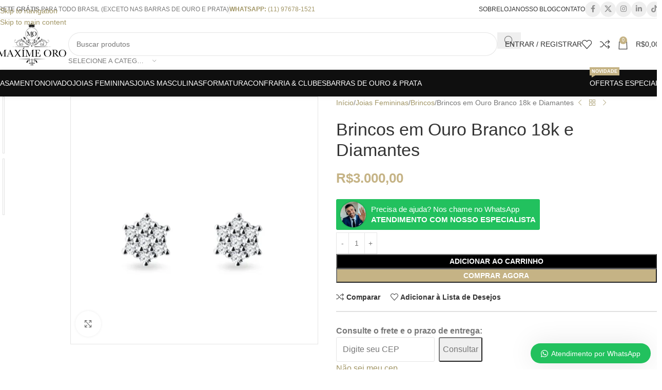

--- FILE ---
content_type: text/html; charset=UTF-8
request_url: https://maximeoro.com.br/produto/brincos-em-ouro-branco-18k-e-diamantes/
body_size: 93067
content:
<!DOCTYPE html><html lang="pt-BR"><head><script data-no-optimize="1">var litespeed_docref=sessionStorage.getItem("litespeed_docref");litespeed_docref&&(Object.defineProperty(document,"referrer",{get:function(){return litespeed_docref}}),sessionStorage.removeItem("litespeed_docref"));</script> <meta charset="UTF-8"><link rel="profile" href="https://gmpg.org/xfn/11"><link rel="pingback" href="https://maximeoro.com.br/xmlrpc.php"><meta name='robots' content='index, follow, max-image-preview:large, max-snippet:-1, max-video-preview:-1' /><title>Brincos em Ouro Branco 18k e Diamantes - Maxíme &#039;Oro</title><meta name="description" content="Maxíme &#039;Oro Brincos em Ouro Branco 18k e Diamantes, Metal: Ouro 18k, Brincos" /><link rel="canonical" href="https://maximeoro.com.br/produto/brincos-em-ouro-branco-18k-e-diamantes/" /><meta property="og:locale" content="pt_BR" /><meta property="og:type" content="product" /><meta property="og:title" content="Brincos em Ouro Branco 18k e Diamantes - Maxíme &#039;Oro" /><meta property="og:description" content="Maxíme &#039;Oro Brincos em Ouro Branco 18k e Diamantes, Metal: Ouro 18k, Brincos" /><meta property="og:url" content="https://maximeoro.com.br/produto/brincos-em-ouro-branco-18k-e-diamantes/" /><meta property="og:site_name" content="Maxíme Oro Joalheria" /><meta property="article:modified_time" content="2025-05-14T03:48:19+00:00" /><meta property="og:image" content="https://maximeoro.com.br/wp-content/uploads/2024/03/mobr592024.webp" /><meta property="og:image:width" content="1024" /><meta property="og:image:height" content="1024" /><meta property="og:image:type" content="image/webp" /><meta property="og:image" content="https://maximeoro.com.br/wp-content/uploads/2024/03/mobr592024a.webp" /><meta property="og:image:width" content="1024" /><meta property="og:image:height" content="1024" /><meta property="og:image:type" content="image/webp" /><meta name="twitter:card" content="summary_large_image" /><meta name="twitter:title" content="Brincos em Ouro Branco 18k e Diamantes - Maxíme &#039;Oro" /><meta name="twitter:label1" content="Preço" /><meta name="twitter:data1" content="&#082;&#036;3.000,00" /><meta name="twitter:label2" content="Disponibilidade" /><meta name="twitter:data2" content="Em Estoque" /> <script type="application/ld+json" class="yoast-schema-graph">{"@context":"https://schema.org","@graph":[{"@type":["WebPage","ItemPage"],"@id":"https://maximeoro.com.br/produto/brincos-em-ouro-branco-18k-e-diamantes/","url":"https://maximeoro.com.br/produto/brincos-em-ouro-branco-18k-e-diamantes/","name":"Brincos em Ouro Branco 18k e Diamantes - Maxíme 'Oro","isPartOf":{"@id":"https://maximeoro.com.br/#website"},"primaryImageOfPage":{"@id":"https://maximeoro.com.br/produto/brincos-em-ouro-branco-18k-e-diamantes/#primaryimage"},"image":{"@id":"https://maximeoro.com.br/produto/brincos-em-ouro-branco-18k-e-diamantes/#primaryimage"},"thumbnailUrl":"https://maximeoro.com.br/wp-content/uploads/2024/03/mobr592024.webp","description":"Maxíme 'Oro Brincos em Ouro Branco 18k e Diamantes, Metal: Ouro 18k, Brincos","breadcrumb":{"@id":"https://maximeoro.com.br/produto/brincos-em-ouro-branco-18k-e-diamantes/#breadcrumb"},"inLanguage":"pt-BR","potentialAction":{"@type":"BuyAction","target":"https://maximeoro.com.br/produto/brincos-em-ouro-branco-18k-e-diamantes/"}},{"@type":"ImageObject","inLanguage":"pt-BR","@id":"https://maximeoro.com.br/produto/brincos-em-ouro-branco-18k-e-diamantes/#primaryimage","url":"https://maximeoro.com.br/wp-content/uploads/2024/03/mobr592024.webp","contentUrl":"https://maximeoro.com.br/wp-content/uploads/2024/03/mobr592024.webp","width":1024,"height":1024},{"@type":"BreadcrumbList","@id":"https://maximeoro.com.br/produto/brincos-em-ouro-branco-18k-e-diamantes/#breadcrumb","itemListElement":[{"@type":"ListItem","position":1,"name":"Início","item":"https://maximeoro.com.br/"},{"@type":"ListItem","position":2,"name":"Loja","item":"https://maximeoro.com.br/loja/"},{"@type":"ListItem","position":3,"name":"Brincos em Ouro Branco 18k e Diamantes"}]},{"@type":"WebSite","@id":"https://maximeoro.com.br/#website","url":"https://maximeoro.com.br/","name":"Maxíme Oro Joalheria","description":"Alianças de Casamento e Compromisso","publisher":{"@id":"https://maximeoro.com.br/#organization"},"potentialAction":[{"@type":"SearchAction","target":{"@type":"EntryPoint","urlTemplate":"https://maximeoro.com.br/?s={search_term_string}"},"query-input":{"@type":"PropertyValueSpecification","valueRequired":true,"valueName":"search_term_string"}}],"inLanguage":"pt-BR"},{"@type":"Organization","@id":"https://maximeoro.com.br/#organization","name":"Maxíme Oro Joalheria","url":"https://maximeoro.com.br/","logo":{"@type":"ImageObject","inLanguage":"pt-BR","@id":"https://maximeoro.com.br/#/schema/logo/image/","url":"https://maximeoro.com.br/wp-content/uploads/2023/05/512x512.png","contentUrl":"https://maximeoro.com.br/wp-content/uploads/2023/05/512x512.png","width":512,"height":512,"caption":"Maxíme Oro Joalheria"},"image":{"@id":"https://maximeoro.com.br/#/schema/logo/image/"},"hasMerchantReturnPolicy":{"@type":"MerchantReturnPolicy","merchantReturnLink":"https://maximeoro.com.br/politica-de-troca-devolucao/"}}]}</script> <meta property="product:brand" content="Maxíme &#039;Oro" /><meta property="product:price:amount" content="3000.00" /><meta property="product:price:currency" content="BRL" /><meta property="og:availability" content="instock" /><meta property="product:availability" content="instock" /><meta property="product:retailer_item_id" content="MOBR592024" /><meta property="product:condition" content="new" /><link rel='dns-prefetch' href='//capi-automation.s3.us-east-2.amazonaws.com' /><link rel='dns-prefetch' href='//fonts.googleapis.com' /><link rel='dns-prefetch' href='//www.googletagmanager.com' /> <script type="litespeed/javascript">(function(w,i,g){w[g]=w[g]||[];if(typeof w[g].push=='function')w[g].push.apply(w[g],i)})(window,["GT-TX2RC2NS","AW-16523808143","GTM-MD3WM948"],'google_tags_first_party')</script> <link rel="alternate" title="oEmbed (JSON)" type="application/json+oembed" href="https://maximeoro.com.br/wp-json/oembed/1.0/embed?url=https%3A%2F%2Fmaximeoro.com.br%2Fproduto%2Fbrincos-em-ouro-branco-18k-e-diamantes%2F" /><link rel="alternate" title="oEmbed (XML)" type="text/xml+oembed" href="https://maximeoro.com.br/wp-json/oembed/1.0/embed?url=https%3A%2F%2Fmaximeoro.com.br%2Fproduto%2Fbrincos-em-ouro-branco-18k-e-diamantes%2F&#038;format=xml" /><style id='wp-img-auto-sizes-contain-inline-css' type='text/css'>img:is([sizes=auto i],[sizes^="auto," i]){contain-intrinsic-size:3000px 1500px}
/*# sourceURL=wp-img-auto-sizes-contain-inline-css */</style><style id="litespeed-ccss">img:is([sizes=auto i],[sizes^="auto,"i]){contain-intrinsic-size:3000px 1500px}.woocommerce form .form-row .required{visibility:visible}#wc-shipping-sim{display:none;padding:1.5em 0;border-top:.1em solid #e0e0e0;font-size:16px}.inline-inputs #wc-shipping-sim-form-fields{display:flex;align-items:stretch}.inline-inputs #wc-shipping-sim-form-fields .input-postcode{width:100%;max-width:12em;margin-right:.5em;padding:.75em}.inline-inputs #wc-shipping-sim-form-fields .button.submit,.inline-inputs #wc-shipping-sim-form-fields .input-postcode{height:3em}#wc-shipping-sim-form-fields .button.submit,#wc-shipping-sim-form-fields .input-postcode{border-radius:3px;font-size:1em}#wc-shipping-sim-results{margin-top:1em}:root{--direction-multiplier:1}.elementor-screen-only,.screen-reader-text{height:1px;margin:-1px;overflow:hidden;padding:0;position:absolute;top:-10000em;width:1px;clip:rect(0,0,0,0);border:0}.elementor *,.elementor :after,.elementor :before{box-sizing:border-box}.elementor a{box-shadow:none;text-decoration:none}.elementor img{border:none;border-radius:0;box-shadow:none;height:auto;max-width:100%}.elementor-element{--flex-direction:initial;--flex-wrap:initial;--justify-content:initial;--align-items:initial;--align-content:initial;--gap:initial;--flex-basis:initial;--flex-grow:initial;--flex-shrink:initial;--order:initial;--align-self:initial;align-self:var(--align-self);flex-basis:var(--flex-basis);flex-grow:var(--flex-grow);flex-shrink:var(--flex-shrink);order:var(--order)}.elementor-element:where(.e-con-full,.elementor-widget){align-content:var(--align-content);align-items:var(--align-items);flex-direction:var(--flex-direction);flex-wrap:var(--flex-wrap);gap:var(--row-gap) var(--column-gap);justify-content:var(--justify-content)}:root{--page-title-display:block}h1.entry-title{display:var(--page-title-display)}.elementor-section{position:relative}.elementor-section .elementor-container{display:flex;margin-inline:auto;position:relative}@media (max-width:1024px){.elementor-section .elementor-container{flex-wrap:wrap}}.elementor-section.elementor-section-boxed>.elementor-container{max-width:1140px}.elementor-widget-wrap{align-content:flex-start;flex-wrap:wrap;position:relative;width:100%}.elementor:not(.elementor-bc-flex-widget) .elementor-widget-wrap{display:flex}.elementor-widget-wrap>.elementor-element{width:100%}.elementor-widget{position:relative}.elementor-widget:not(:last-child){margin-block-end:var(--kit-widget-spacing,20px)}.elementor-column{display:flex;min-height:1px;position:relative}.elementor-column-gap-default>.elementor-column>.elementor-element-populated{padding:10px}@media (min-width:768px){.elementor-column.elementor-col-50{width:50%}.elementor-column.elementor-col-100{width:100%}}@media (max-width:767px){.elementor-column{width:100%}}@media (prefers-reduced-motion:no-preference){html{scroll-behavior:smooth}}.elementor-widget-image{text-align:center}.elementor-widget-image img{display:inline-block;vertical-align:middle}.elementor-item:after,.elementor-item:before{display:block;position:absolute}.elementor-item:not(:hover):not(:focus):not(.elementor-item-active):not(.highlighted):after,.elementor-item:not(:hover):not(:focus):not(.elementor-item-active):not(.highlighted):before{opacity:0}.elementor-nav-menu{position:relative;z-index:2}.elementor-nav-menu:after{clear:both;content:" ";display:block;font:0/0 serif;height:0;overflow:hidden;visibility:hidden}.elementor-nav-menu,.elementor-nav-menu li{display:block;line-height:normal;list-style:none;margin:0;padding:0}.elementor-nav-menu a,.elementor-nav-menu li{position:relative}.elementor-nav-menu li{border-width:0}.elementor-nav-menu a{align-items:center;display:flex}.elementor-nav-menu a{line-height:20px;padding:10px 20px}.elementor-menu-toggle{align-items:center;background-color:rgb(0 0 0/.05);border:0 solid;border-radius:3px;color:#33373d;display:flex;font-size:var(--nav-menu-icon-size,22px);justify-content:center;padding:.25em}.elementor-menu-toggle:not(.elementor-active) .elementor-menu-toggle__icon--close{display:none}.elementor-menu-toggle .e-font-icon-svg{fill:#33373d;height:1em;width:1em}.elementor-menu-toggle svg{height:auto;width:1em;fill:var(--nav-menu-icon-color,currentColor)}.elementor-nav-menu--dropdown{background-color:#fff;font-size:13px}.elementor-nav-menu--dropdown.elementor-nav-menu__container{margin-top:10px;overflow-x:hidden;overflow-y:auto;transform-origin:top}.elementor-nav-menu--dropdown a{color:#33373d}.elementor-nav-menu--toggle .elementor-menu-toggle:not(.elementor-active)+.elementor-nav-menu__container{max-height:0;overflow:hidden;transform:scaleY(0)}.elementor-nav-menu--stretch .elementor-nav-menu__container.elementor-nav-menu--dropdown{position:absolute;z-index:9997}@media (min-width:1025px){.elementor-nav-menu--dropdown-tablet .elementor-menu-toggle,.elementor-nav-menu--dropdown-tablet .elementor-nav-menu--dropdown{display:none}.elementor-nav-menu--dropdown-tablet nav.elementor-nav-menu--dropdown.elementor-nav-menu__container{overflow-y:hidden}}.elementor-kit-6{--e-global-color-primary:#A29666;--e-global-color-secondary:#020202;--e-global-color-text:#7A7A7A;--e-global-color-accent:#ECECEC;--e-global-typography-primary-font-family:"Roboto";--e-global-typography-primary-font-weight:600;--e-global-typography-secondary-font-family:"Roboto Slab";--e-global-typography-secondary-font-weight:400;--e-global-typography-text-font-family:"Roboto";--e-global-typography-text-font-weight:400;--e-global-typography-accent-font-family:"Roboto";--e-global-typography-accent-font-weight:500}.elementor-kit-6 a{color:var(--e-global-color-primary)}.elementor-section.elementor-section-boxed>.elementor-container{max-width:1140px}.elementor-widget:not(:last-child){margin-block-end:20px}.elementor-element{--widgets-spacing:20px 20px;--widgets-spacing-row:20px;--widgets-spacing-column:20px}h1.entry-title{display:var(--page-title-display)}@media (max-width:1024px){.elementor-section.elementor-section-boxed>.elementor-container{max-width:1024px}}@media (max-width:767px){.elementor-section.elementor-section-boxed>.elementor-container{max-width:767px}}.elementor-105 .elementor-element.elementor-element-d854596 .elementor-menu-toggle{margin:0 auto}.elementor-105 .elementor-element.elementor-element-d854596 .elementor-nav-menu--dropdown{border-style:solid;border-width:0 0 0 0}.elementor-105 .elementor-element.elementor-element-d854596 .elementor-nav-menu--dropdown li:not(:last-child){border-style:solid;border-color:#FFF;border-bottom-width:1px}.wws-clearfix{clear:both}.wws-shadow{box-shadow:0 0 50px rgb(0 0 0/.1)}.wws-gradient{z-index:-1;position:fixed;width:500px;height:500px;content:"";display:none}.wws-popup__open-btn>svg,.wws-popup__open-btn>span{vertical-align:middle}.wws-popup__open-btn>svg{padding-right:2px;width:16px;height:16px}.wws--bg-color{background-color:#22c15e}.wws--text-color{color:#fff}.wws-popup__open-btn{padding:8px 20px;border-radius:20px;display:inline-block;margin-top:15px}.wws-popup-container--position{right:12px;bottom:12px}.wws-popup__open-btn{float:right}.wws-gradient--position{bottom:0;right:0;background:radial-gradient(ellipse at bottom right,rgb(29 39 54/.2)0,#fff0 72%)}@media (max-width:720px){.wws-popup__open-btn{padding:0!important;width:60px!important;height:60px!important;border-radius:50%!important;display:flex!important;justify-content:center!important;align-items:center!important;font-size:30px!important}.wws-popup__open-btn>svg{padding-right:0;width:30px;height:30px}.wws-popup__open-btn span{display:none}}.wws-popup-container *{box-sizing:border-box}.wws-popup-container{width:auto;position:fixed;z-index:9999999}.wws-popup{display:none;width:318px}.wws-popup__close-btn{width:34px;height:34px;border-radius:50%;float:right;text-align:center;vertical-align:middle;line-height:36px}.wws-popup__close-btn svg{width:16px;height:16px}.wws-popup__support-wrapper{margin-top:8px}.wws-popup__support-img-wrapper{width:50px;height:50px;border-radius:50%;overflow:hidden;display:inline-block;vertical-align:bottom;margin-right:3px;box-shadow:0 0 40px rgb(0 0 0/.2)}.wws-popup__support-img{max-width:100%;height:auto;display:block}.wws-popup__support{display:inline-block;vertical-align:bottom;border-radius:8px;overflow:hidden;width:260px}.wws-popup__support-about{text-align:center;padding:20px 10px;line-height:22px}.wws-popup__support-welcome{background-color:#fff;padding:20px 15px;color:#888FBB;line-height:16px;text-align:left}.wws-popup__input-wrapper{width:260px;margin-top:14px;float:right;background-color:#fff;padding:8px 12px;border-radius:8px;position:relative}.wws-popup__input{border:none!important;background-color:transparent!important;outline:none!important;padding:6px 0!important;margin:0!important;box-shadow:none!important;color:#000!important;vertical-align:middle!important;display:inline-block!important;width:194px!important;height:auto!important}.wws-popup__input::-webkit-input-placeholder{color:#888FBB!important}.wws-popup__send-btn{padding:6px;width:34px;height:34px;display:inline-block;vertical-align:middle}.wws-popup__send-btn svg{height:100%;width:100%}:root{--wd-text-line-height:1.6;--wd-link-decor:underline var(--wd-link-decor-style, none) var(--wd-link-decor-color, currentColor);--wd-link-decor-hover:underline var(--wd-link-decor-style-hover, none) var(--wd-link-decor-color-hover, var(--wd-link-decor-color, currentColor));--wd-brd-radius:.001px;--wd-form-height:42px;--wd-form-color:inherit;--wd-form-placeholder-color:inherit;--wd-form-bg:transparent;--wd-form-brd-color:rgba(0,0,0,0.1);--wd-form-brd-color-focus:rgba(0,0,0,0.15);--wd-form-chevron:url([data-uri]);--wd-navigation-color:51,51,51;--wd-main-bgcolor:#fff;--wd-scroll-w:.001px;--wd-admin-bar-h:.001px;--wd-block-spacing:20px;--wd-header-banner-mt:.001px;--wd-sticky-nav-w:.001px;--color-white:#fff;--color-gray-100:#f7f7f7;--color-gray-200:#f1f1f1;--color-gray-300:#bbb;--color-gray-400:#a5a5a5;--color-gray-500:#767676;--color-gray-600:#666;--color-gray-700:#555;--color-gray-800:#333;--color-gray-900:#242424;--color-white-rgb:255,255,255;--color-black-rgb:0,0,0;--bgcolor-white:#fff;--bgcolor-gray-100:#f7f7f7;--bgcolor-gray-200:#f7f7f7;--bgcolor-gray-300:#f1f1f1;--bgcolor-black-rgb:0,0,0;--bgcolor-white-rgb:255,255,255;--brdcolor-gray-200:rgba(0,0,0,0.075);--brdcolor-gray-300:rgba(0,0,0,0.105);--brdcolor-gray-400:rgba(0,0,0,0.12);--brdcolor-gray-500:rgba(0,0,0,0.2);--wd-start:start;--wd-end:end;--wd-center:center;--wd-stretch:stretch}html,body,div,span,h1,h2,h4,p,a,em,img,small,strong,ul,li,form,label,table,tbody,tr,th,td,figure,header,nav,section{margin:0;padding:0;border:0;vertical-align:baseline;font:inherit;font-size:100%}*,*:before,*:after{-webkit-box-sizing:border-box;-moz-box-sizing:border-box;box-sizing:border-box}html{line-height:1;-webkit-text-size-adjust:100%;font-family:sans-serif;overflow-x:hidden;overflow-y:scroll;font-size:var(--wd-text-font-size)}ul{list-style:none}a img{border:none}figure,header,main,nav,section{display:block}a,button,input{touch-action:manipulation}button,input,select,textarea{margin:0;color:inherit;font:inherit}button{overflow:visible}button,html input[type="button"],input[type="submit"]{-webkit-appearance:button}button::-moz-focus-inner,input::-moz-focus-inner{padding:0;border:0;padding:0;border:0}body{margin:0;background-color:#fff;color:var(--wd-text-color);text-rendering:optimizeLegibility;font-weight:var(--wd-text-font-weight);font-style:var(--wd-text-font-style);font-size:var(--wd-text-font-size);font-family:var(--wd-text-font);-webkit-font-smoothing:antialiased;-moz-osx-font-smoothing:grayscale;line-height:var(--wd-text-line-height)}@supports (overflow:clip){body{overflow-x:clip}}:is(body){height:auto}p{margin-bottom:var(--wd-tags-mb,20px)}a{color:var(--wd-link-color);text-decoration:var(--wd-link-decor);-webkit-text-decoration:var(--wd-link-decor)}:is(h1,h2,h3,h4,h5,h6,.title) a{color:inherit;text-decoration:none}label{display:block;margin-bottom:5px;color:var(--wd-title-color);vertical-align:middle;font-weight:400}em{font-style:italic}.required{border:none;color:#E01020;font-size:16px;line-height:1}strong{font-weight:600}small{font-size:80%}img{max-width:100%;height:auto;border:0;vertical-align:middle}svg:not(:root){overflow:hidden}h1{font-size:28px}h2{font-size:24px}h4{font-size:18px}.wd-label{color:var(--color-gray-800);font-weight:600}h1,h2,h4,.title{display:block;margin-bottom:var(--wd-tags-mb,20px);color:var(--wd-title-color);text-transform:var(--wd-title-transform);font-weight:var(--wd-title-font-weight);font-style:var(--wd-title-font-style);font-family:var(--wd-title-font);line-height:1.4}.wd-entities-title{--wd-link-decor:none;--wd-link-decor-hover:none;display:block;color:var(--wd-entities-title-color);word-wrap:break-word;font-weight:var(--wd-entities-title-font-weight);font-style:var(--wd-entities-title-font-style);font-family:var(--wd-entities-title-font);text-transform:var(--wd-entities-title-transform);line-height:1.4}:is(ul,ol){margin-bottom:var(--list-mb);padding-left:var(--li-pl);--list-mb:20px;--li-mb:10px;--li-pl:17px}:is(ul,ol) li{margin-bottom:var(--li-mb)}:is(ul,ol) li:last-child{margin-bottom:0}li>:is(ul,ol){margin-top:var(--li-mb);margin-bottom:0}ul{list-style:disc}.wd-sub-menu ul{--li-pl:0;list-style:none}.wd-sub-menu ul{--list-mb:0;--li-mb:0}.text-center{--content-align:center;--wd-align:center;--text-align:center;text-align:var(--text-align)}.text-right{--text-align:right;text-align:var(--text-align);--content-align:flex-end;--wd-align:flex-end}.text-left{--text-align:left;text-align:var(--text-align);--content-align:flex-start;--wd-align:flex-start}[class*="color-scheme-light"]{--color-white:#000;--color-gray-100:rgba(255,255,255,0.1);--color-gray-200:rgba(255,255,255,0.2);--color-gray-300:rgba(255,255,255,0.5);--color-gray-400:rgba(255,255,255,0.6);--color-gray-500:rgba(255,255,255,0.7);--color-gray-600:rgba(255,255,255,0.8);--color-gray-700:rgba(255,255,255,0.9);--color-gray-800:#fff;--color-gray-900:#fff;--color-white-rgb:0,0,0;--color-black-rgb:255,255,255;--bgcolor-black-rgb:255,255,255;--bgcolor-white-rgb:0,0,0;--bgcolor-white:#0f0f0f;--bgcolor-gray-100:#0a0a0a;--bgcolor-gray-200:#121212;--bgcolor-gray-300:#141414;--brdcolor-gray-200:rgba(255,255,255,0.1);--brdcolor-gray-300:rgba(255,255,255,0.15);--brdcolor-gray-400:rgba(255,255,255,0.25);--brdcolor-gray-500:rgba(255,255,255,0.3);--wd-text-color:rgba(255,255,255,0.8);--wd-title-color:#fff;--wd-widget-title-color:var(--wd-title-color);--wd-entities-title-color:#fff;--wd-entities-title-color-hover:rgba(255,255,255,0.8);--wd-link-color:rgba(255,255,255,0.9);--wd-link-color-hover:#fff;--wd-form-brd-color:rgba(255,255,255,0.2);--wd-form-brd-color-focus:rgba(255,255,255,0.3);--wd-form-placeholder-color:rgba(255,255,255,0.6);--wd-form-chevron:url([data-uri]);--wd-main-bgcolor:#1a1a1a;--wd-navigation-color:255,255,255;color:var(--wd-text-color)}.color-scheme-dark{--color-white:#fff;--color-gray-100:#f7f7f7;--color-gray-200:#f1f1f1;--color-gray-300:#bbb;--color-gray-400:#a5a5a5;--color-gray-500:#767676;--color-gray-600:#666;--color-gray-700:#555;--color-gray-800:#333;--color-gray-900:#242424;--color-white-rgb:255,255,255;--color-black-rgb:0,0,0;--bgcolor-white:#fff;--bgcolor-gray-100:#f7f7f7;--bgcolor-gray-200:#f7f7f7;--bgcolor-gray-300:#f1f1f1;--bgcolor-black-rgb:0,0,0;--bgcolor-white-rgb:255,255,255;--brdcolor-gray-200:rgba(0,0,0,0.075);--brdcolor-gray-300:rgba(0,0,0,0.105);--brdcolor-gray-400:rgba(0,0,0,0.12);--brdcolor-gray-500:rgba(0,0,0,0.2);--wd-text-color:#767676;--wd-title-color:#242424;--wd-entities-title-color:#333;--wd-entities-title-color-hover:rgba(51,51,51,0.65);--wd-link-color:#333;--wd-link-color-hover:#242424;--wd-form-brd-color:rgba(0,0,0,0.1);--wd-form-brd-color-focus:rgba(0,0,0,0.15);--wd-form-placeholder-color:#767676;--wd-navigation-color:51,51,51;color:var(--wd-text-color)}.wd-fill{position:absolute;inset:0}.wd-hide{display:none!important}.wd-set-mb{--wd-mb:15px}.wd-set-mb>*{margin-bottom:var(--wd-mb)}.reset-last-child>*:last-child{margin-bottom:0}@keyframes wd-fadeIn{from{opacity:0}to{opacity:1}}table{margin-bottom:35px;width:100%;border-spacing:0;border-collapse:collapse;line-height:1.4}table th{padding:15px 10px;border-bottom:2px solid var(--brdcolor-gray-200);color:var(--wd-title-color);text-transform:uppercase;font-size:16px;font-weight:var(--wd-title-font-weight);font-style:var(--wd-title-font-style);font-family:var(--wd-title-font);vertical-align:middle;text-align:start}table td{padding:15px 12px;border-bottom:1px solid var(--brdcolor-gray-300);vertical-align:middle;text-align:start}table :is(tbody,tfoot) th{border-bottom:1px solid var(--brdcolor-gray-300);text-transform:none;font-size:inherit}input[type="email"],input[type="number"],input[type="tel"],input[type="text"],input[type="password"],:root textarea,:root select{-webkit-appearance:none;-moz-appearance:none;appearance:none}input[type="email"],input[type="number"],input[type="text"],input[type="tel"],input[type="password"],:root textarea,:root select{padding:0 15px;max-width:100%;width:100%;height:var(--wd-form-height);border:var(--wd-form-brd-width) solid var(--wd-form-brd-color);border-radius:var(--wd-form-brd-radius);background-color:var(--wd-form-bg);box-shadow:none;color:var(--wd-form-color);vertical-align:middle;font-size:14px}::-webkit-input-placeholder{color:var(--wd-form-placeholder-color)}::-moz-placeholder{color:var(--wd-form-placeholder-color)}:-moz-placeholder{color:var(--wd-form-placeholder-color)}input[type="checkbox"]{box-sizing:border-box;margin-top:0;padding:0;vertical-align:middle;margin-inline-end:5px}input[type="number"]{padding:0;text-align:center}input[type="number"]::-webkit-inner-spin-button,input[type="number"]::-webkit-outer-spin-button{height:auto}:root textarea{overflow:auto;padding:10px 15px;min-height:190px;resize:vertical}:root select{padding-right:30px;background-image:var(--wd-form-chevron);background-position:right 10px top 50%;background-size:auto 18px;background-repeat:no-repeat}:root select option{background-color:var(--bgcolor-white)}input:-webkit-autofill{border-color:var(--wd-form-brd-color);-webkit-box-shadow:0 0 0 1000px var(--wd-form-bg) inset;-webkit-text-fill-color:var(--wd-form-color)}:is(.btn,.button,button,[type=submit],[type=button]){position:relative;display:inline-flex;align-items:center;justify-content:center;gap:5px;outline:none;border-radius:var(--btn-brd-radius,0);vertical-align:middle;text-align:center;text-decoration:none!important;text-shadow:none;line-height:1.2;color:var(--btn-color,#3E3E3E);border:var(--btn-brd-width,0) var(--btn-brd-style,solid) var(--btn-brd-color,#E9E9E9);background-color:var(--btn-bgcolor,#F3F3F3);box-shadow:var(--btn-box-shadow,unset);text-transform:var(--btn-transform,uppercase);font-weight:var(--btn-font-weight,600);font-family:var(--btn-font-family,inherit);font-style:var(--btn-font-style,unset);padding:var(--btn-padding,5px 20px);min-height:var(--btn-height,42px);font-size:var(--btn-font-size,13px)}input[disabled]{opacity:0.6!important}.color-scheme-dark,.whb-color-dark{--wd-otl-color-scheme:#000}[class*="color-scheme-light"],.whb-color-light{--wd-otl-color-scheme:#fff}.wd-skip-links{position:fixed;display:flex;flex-direction:column;gap:5px;top:10px;inset-inline-start:-1000em;z-index:999999}[class*="wd-grid"]{--wd-col:var(--wd-col-lg);--wd-gap:var(--wd-gap-lg);--wd-col-lg:1;--wd-gap-lg:20px}.wd-grid-g{display:grid;grid-template-columns:repeat(var(--wd-col),minmax(0,1fr));gap:var(--wd-gap)}.wd-grid-col{grid-column:auto/span var(--wd-col)}[class*="wd-grid-f"]{display:flex;flex-wrap:wrap;gap:var(--wd-gap)}.wd-scroll-content{overflow:hidden;overflow-y:auto;-webkit-overflow-scrolling:touch;max-height:var(--wd-scroll-h,50vh)}@-moz-document url-prefix(){.wd-scroll-content{scrollbar-width:thin}}.wd-dropdown{--wd-align:var(--wd-start);position:absolute;top:100%;left:0;z-index:380;margin-top:15px;margin-right:0;margin-left:calc(var(--nav-gap, .001px)/2*-1);background-color:var(--bgcolor-white);background-position:bottom right;background-clip:border-box;background-repeat:no-repeat;box-shadow:0 0 3px rgb(0 0 0/.15);text-align:var(--wd-align);border-radius:var(--wd-brd-radius);visibility:hidden;opacity:0;transform:translateY(15px) translateZ(0)}.wd-dropdown:after{content:"";position:absolute;inset-inline:0;bottom:100%;height:15px}.whb-col-right .wd-dropdown-menu.wd-design-default{right:0;left:auto;margin-left:0;margin-right:calc(var(--nav-gap, .001px)/2*-1)}.wd-dropdown-menu{min-height:min(var(--wd-dropdown-height, unset),var(--wd-content-h, var(--wd-dropdown-height, unset)));width:var(--wd-dropdown-width);background-image:var(--wd-dropdown-bg-img)}.wd-dropdown-menu.wd-design-default{padding:var(--wd-dropdown-padding,12px 20px);--wd-dropdown-width:220px}.wd-dropdown-menu.wd-design-default>.container{padding:0;width:auto}.wd-side-hidden{--wd-side-hidden-w:340px;position:fixed;inset-block:var(--wd-admin-bar-h)0;z-index:500;overflow:hidden;overflow-y:auto;-webkit-overflow-scrolling:touch;width:min(var(--wd-side-hidden-w),100vw);background-color:var(--bgcolor-white);outline:none!important}.wd-side-hidden.wd-left{right:auto;left:0;transform:translate3d(-100%,0,0)}.wd-side-hidden.wd-right{right:0;left:auto;transform:translate3d(100%,0,0)}.wd-sub-menu{--sub-menu-color:#838383;--sub-menu-color-hover:var(--wd-primary-color);--li-pl:0;--list-mb:0;--li-mb:0;list-style:none}.wd-sub-menu li{position:relative}.wd-sub-menu li>a{position:relative;display:flex;align-items:center;padding-top:8px;padding-bottom:8px;color:var(--sub-menu-color);font-size:14px;line-height:1.3;text-decoration:none}.wd-sub-menu li>a .menu-label{position:relative;margin-top:-20px;align-self:flex-start}.wd-nav{--list-mb:0;--li-mb:0;--li-pl:0;--nav-gap:20px;--nav-gap-v:5px;--nav-pd:5px 0;--nav-color:rgba(var(--wd-navigation-color), 1);--nav-color-hover:rgba(var(--wd-navigation-color), .7);--nav-color-active:var(--nav-color-hover);--nav-bg:none;--nav-bg-hover:var(--nav-bg);--nav-bg-active:var(--nav-bg-hover);--nav-shadow:none;--nav-shadow-hover:var(--nav-shadow);--nav-shadow-active:var(--nav-shadow-hover);--nav-border:none;--nav-border-hover:var(--nav-border);--nav-border-active:var(--nav-border-hover);--nav-radius:var(--wd-brd-radius);--nav-chevron-color:rgba(var(--wd-navigation-color), .5);display:inline-flex;flex-wrap:wrap;justify-content:var(--text-align,var(--wd-align));text-align:start;gap:var(--nav-gap-v) var(--nav-gap);list-style:none}.wd-nav>li{position:relative}.wd-nav>li>a{position:relative;display:flex;align-items:center;min-height:42px;padding:var(--nav-pd);text-transform:uppercase;font-weight:600;font-size:13px;line-height:1.4;text-decoration:none;color:var(--nav-color);background-color:var(--nav-bg);box-shadow:var(--nav-shadow);border:var(--nav-border);border-radius:var(--nav-radius)}.wd-nav>li>a .menu-label{inset-inline-start:calc(100% - 30px);margin-inline-start:0}.wd-nav>li:is(.wd-has-children,.menu-item-has-children)>a:after{order:3;margin-inline-start:4px;font-weight:400;font-style:normal;font-size:clamp(6px,50%,18px);color:var(--nav-chevron-color);content:"";font-family:"woodmart-font"}.wd-nav:where(:not(.wd-dis-act))>li:where(.current-menu-item,.wd-active,.active)>a{color:var(--nav-color-active);background-color:var(--nav-bg-active);box-shadow:var(--nav-shadow-active);border:var(--nav-border-active)}.wd-nav:is(.wd-style-bordered,.wd-style-separated)>li{display:flex;flex-direction:row}.wd-nav:is(.wd-style-bordered,.wd-style-separated)>li:not(:last-child):after{content:"";position:relative;inset-inline-end:calc((var(--nav-gap)/2)*-1);border-right:1px solid rgb(0 0 0/.105)}:is(.color-scheme-light,.whb-color-light) .wd-nav:is(.wd-style-bordered,.wd-style-separated)>li:not(:last-child):after{border-color:rgb(255 255 255/.25)}.wd-nav.wd-style-separated>li{align-items:center}.wd-nav.wd-style-separated>li:not(:last-child):after{height:18px}.wd-nav[class*="wd-style-underline"] .nav-link-text{position:relative;display:inline-block;padding-block:1px;line-height:1.2}.wd-nav[class*="wd-style-underline"] .nav-link-text:after{content:"";position:absolute;top:100%;left:0;width:0;height:2px;background-color:var(--wd-primary-color)}.wd-nav[class*="wd-style-underline"]>li:is(:hover,.current-menu-item,.wd-active,.active)>a .nav-link-text:after{width:100%}.wd-close-side{position:fixed;background-color:rgb(0 0 0/.7);opacity:0;z-index:400}[class*="screen-reader"]{position:absolute!important;clip:rect(1px,1px,1px,1px);transform:scale(0)}.wd-breadcrumbs>:is(span,a):last-child{font-weight:600;color:var(--wd-bcrumb-color-active)}.wd-breadcrumbs .wd-delimiter{margin-inline:8px;color:var(--wd-bcrumb-delim-color)}.wd-breadcrumbs .wd-delimiter:after{content:"/"}:is(.wd-breadcrumbs,.yoast-breadcrumb){--wd-link-color:var(--color-gray-500);--wd-link-color-hover:var(--color-gray-700);--wd-bcrumb-color-active:var(--color-gray-900);--wd-link-decor:none;--wd-link-decor-hover:none}.wd-action-btn{--wd-link-decor:none;--wd-link-decor-hover:none;display:inline-flex;vertical-align:middle}.wd-action-btn>a{display:inline-flex;align-items:center;justify-content:center;color:var(--wd-action-color,var(--color-gray-800))}.wd-action-btn>a:before{font-size:var(--wd-action-icon-size,1.1em);font-family:"woodmart-font"}.wd-action-btn>a:after{position:absolute;top:calc(50% - .5em);left:0;opacity:0;font-size:var(--wd-action-icon-size,1.1em);content:"";display:inline-block;width:1em;height:1em;border:1px solid #fff0;border-left-color:var(--color-gray-900);border-radius:50%;vertical-align:middle;animation:wd-rotate 450ms infinite linear var(--wd-anim-state,paused)}.wd-action-btn.wd-style-text>a{position:relative;font-weight:600;line-height:1}.wd-action-btn.wd-style-text>a:before{margin-inline-end:.3em;font-weight:400}.wd-compare-icon>a:before{content:""}.wd-wishlist-icon>a:before{content:""}.wd-cross-icon>a:before{content:""}.wd-added-icon{position:absolute;display:none;align-items:center;justify-content:center;width:min(.87em,20px);height:min(.87em,20px);border-radius:50%;background:var(--wd-primary-color);font-weight:400;font-size:calc(var(--wd-action-icon-size, 1.2em) - .2em)}.wd-added-icon:before{content:"";font-family:"woodmart-font";color:#fff;font-size:min(.45em,9px)}.wd-action-btn.wd-style-text .wd-added-icon{inset-inline-start:calc(var(--wd-action-icon-size, 1.1em) - min(.4em,15px));bottom:calc(var(--wd-action-icon-size, 1.1em) - .12em - min(.4em,15px));font-size:calc(var(--wd-action-icon-size, 1.2em) - .2em)}.wd-action-btn.wd-style-icon .wd-added-icon{inset-inline-start:calc(50% + var(--wd-action-icon-size) - .55em);bottom:calc(50% + var(--wd-action-icon-size) - .7em);transform:translate(-50%,50%);font-size:calc(var(--wd-action-icon-size, 1.2em) - 2px)}.wd-heading{display:flex;flex:0 0 auto;align-items:center;justify-content:flex-end;gap:10px;padding:20px 15px;border-bottom:1px solid var(--brdcolor-gray-300)}.wd-heading .title{flex:1 1 auto;margin-bottom:0;font-size:130%}.wd-heading .wd-action-btn{flex:0 0 auto}.wd-heading .wd-action-btn.wd-style-text>a{height:25px}:is(.widget,.wd-widget,div[class^="vc_wp"]){line-height:1.4;--wd-link-color:var(--color-gray-500);--wd-link-color-hover:var(--color-gray-800);--wd-link-decor:none;--wd-link-decor-hover:none}.widget{margin-bottom:30px;padding-bottom:30px;border-bottom:1px solid var(--brdcolor-gray-300)}.widget:last-child{margin-bottom:0;padding-bottom:0;border-bottom:none}:is(.wd-entry-content,.entry-content,.is-layout-flow,.is-layout-constrained,.is-layout-constrained>.wp-block-group__inner-container)>*{margin-block:0 var(--wd-block-spacing)}:is(.wd-entry-content,.entry-content,.is-layout-flow,.is-layout-constrained,.is-layout-constrained>.wp-block-group__inner-container)>*:last-child{margin-bottom:0}.wd-page-wrapper{position:relative;background-color:var(--wd-main-bgcolor)}body:not([class*="wrapper-boxed"]){background-color:var(--wd-main-bgcolor)}.wd-page-content{min-height:50vh;background-color:var(--wd-main-bgcolor)}.container{width:100%;max-width:var(--wd-container-w);padding-inline:15px;margin-inline:auto}.wd-content-layout{padding-block:40px}:where(.wd-content-layout>div){grid-column:auto/span var(--wd-col)}@media (min-width:769px){.searchform.wd-style-default:not(.wd-with-cat) .wd-clear-search{padding-inline-end:10px;border-inline-end:1px solid var(--wd-form-brd-color)}}@media (min-width:1025px){.wd-hide-lg{display:none!important}.wd-scroll{--scrollbar-track-bg:rgba(0,0,0,0.05);--scrollbar-thumb-bg:rgba(0,0,0,0.12)}.wd-scroll ::-webkit-scrollbar{width:5px}.wd-scroll ::-webkit-scrollbar-track{background-color:var(--scrollbar-track-bg)}.wd-scroll ::-webkit-scrollbar-thumb{background-color:var(--scrollbar-thumb-bg)}}@media (max-width:1024px){@supports not (overflow:clip){body{overflow:hidden}}.wd-hide-md{display:none!important}[class*="wd-grid"]{--wd-col:var(--wd-col-md);--wd-gap:var(--wd-gap-md);--wd-col-md:var(--wd-col-lg);--wd-gap-md:var(--wd-gap-lg)}.wd-side-hidden{--wd-side-hidden-w:min(300px, 80vw)}.wd-close-side{top:-150px}}@media (max-width:768.98px){[class*="wd-grid"]{--wd-col:var(--wd-col-sm);--wd-gap:var(--wd-gap-sm);--wd-col-sm:var(--wd-col-md);--wd-gap-sm:var(--wd-gap-md)}.searchform.wd-style-default .wd-clear-search{padding-inline-end:10px;border-inline-end:1px solid var(--wd-form-brd-color)}}@media (max-width:576px){[class*="wd-grid"]{--wd-col:var(--wd-col-xs);--wd-gap:var(--wd-gap-xs);--wd-col-xs:var(--wd-col-sm);--wd-gap-xs:var(--wd-gap-sm)}}.wd-fontsize-xs{font-size:14px}.wd-fontsize-l{font-size:22px}.wd-lazy-fade{opacity:0}:is(.wd-entry-content,.entry-content)>.elementor{margin-bottom:0}.elementor-column-gap-default{--wd-el-column-gap:20px}.elementor-section.wd-negative-gap>.elementor-container{margin-left:calc(var(--wd-el-column-gap)/2*-1);margin-right:calc(var(--wd-el-column-gap)/2*-1)}.elementor-section-boxed.wd-negative-gap .elementor-container{max-width:none}@media (prefers-reduced-motion:no-preference){html{scroll-behavior:auto}}.elementor-widget-text-editor .elementor-widget-container{width:100%;columns:inherit;column-gap:inherit}.elementor-widget-text-editor.text-left>*{margin-right:auto}.elementor-widget-text-editor>*>*:last-child,.elementor-widget-text-editor>*:last-child{margin-bottom:0}.elementor a{text-decoration:var(--wd-link-decor);-webkit-text-decoration:var(--wd-link-decor)}.woocommerce-breadcrumb{display:inline-flex;align-items:center;flex-wrap:wrap}.amount{color:var(--wd-primary-color);font-weight:600}.price{color:var(--wd-primary-color)}.price .amount{font-size:inherit}.woocommerce-notices-wrapper:empty{display:none}:is(.blockOverlay,.wd-loader-overlay):after{position:absolute;top:calc(50% - 13px);left:calc(50% - 13px);content:"";display:inline-block;width:26px;height:26px;border:1px solid #fff0;border-left-color:var(--color-gray-900);border-radius:50%;vertical-align:middle;animation:wd-rotate 450ms infinite linear var(--wd-anim-state,paused);--wd-anim-state:running}.wd-loader-overlay{z-index:340;border-radius:inherit;animation:wd-fadeIn .6s ease both;background-color:rgba(var(--bgcolor-white-rgb),.6);border-radius:var(--wd-brd-radius)}.wd-loader-overlay:not(.wd-loading){display:none}.single_add_to_cart_button{border-radius:var(--btn-accented-brd-radius);color:var(--btn-accented-color);box-shadow:var(--btn-accented-box-shadow);background-color:var(--btn-accented-bgcolor);text-transform:var(--btn-accented-transform,var(--btn-transform,uppercase));font-weight:var(--btn-accented-font-weight,var(--btn-font-weight,600));font-family:var(--btn-accented-font-family,var(--btn-font-family,inherit));font-style:var(--btn-accented-font-style,var(--btn-font-style,unset))}.wd-buy-now-btn{border-radius:var(--btn-accented-brd-radius);color:var(--btn-accented-color);box-shadow:var(--btn-accented-box-shadow);background-color:var(--btn-accented-bgcolor);text-transform:var(--btn-accented-transform,var(--btn-transform,uppercase));font-weight:var(--btn-accented-font-weight,var(--btn-font-weight,600));font-family:var(--btn-accented-font-family,var(--btn-font-family,inherit));font-style:var(--btn-accented-font-style,var(--btn-font-style,unset))}form.cart{display:flex;flex-wrap:wrap;gap:10px;justify-content:var(--content-align)}form.cart>*{flex:1 1 100%}form.cart :where(.single_add_to_cart_button,.wd-buy-now-btn,.quantity){flex:0 0 auto}.single_add_to_cart_button:before{content:"";position:absolute;inset:0;opacity:0;z-index:1;border-radius:inherit;background-color:inherit;box-shadow:inherit}.single_add_to_cart_button:after{position:absolute;top:calc(50% - 9px);inset-inline-start:calc(50% - 9px);opacity:0;z-index:2;content:"";display:inline-block;width:18px;height:18px;border:1px solid #fff0;border-left-color:currentColor;border-radius:50%;vertical-align:middle;animation:wd-rotate 450ms infinite linear var(--wd-anim-state,paused)}.star-rating{position:relative;display:inline-block;vertical-align:middle;white-space:nowrap;letter-spacing:2px;font-weight:400;color:#EABE12;width:fit-content;font-family:"woodmart-font"}.star-rating:before{content:"""""""""";color:var(--color-gray-300)}.star-rating span{position:absolute;inset-block:0;inset-inline-start:0;overflow:hidden;width:100%;text-indent:99999px}.star-rating span:before{content:"""""""""";position:absolute;top:0;inset-inline-start:0;text-indent:0}div.quantity{--wd-form-height:42px;display:inline-flex;vertical-align:top;white-space:nowrap}div.quantity input[type=number]::-webkit-inner-spin-button,div.quantity input[type=number]::-webkit-outer-spin-button,div.quantity input[type="number"]{margin:0;-webkit-appearance:none;-moz-appearance:none;appearance:none}div.quantity :is(input[type="number"],input[type="text"],input[type="button"]){display:inline-block;color:var(--wd-form-color)}div.quantity input[type="number"]{width:30px;border-radius:0;border-right:none;border-left:none}div.quantity input[type="button"]{padding:0 5px;min-width:25px;min-height:unset;height:var(--wd-form-height);border:var(--wd-form-brd-width) solid var(--wd-form-brd-color);background:var(--wd-form-bg);box-shadow:none}div.quantity .minus{border-start-start-radius:var(--wd-form-brd-radius);border-end-start-radius:var(--wd-form-brd-radius)}div.quantity .plus{border-start-end-radius:var(--wd-form-brd-radius);border-end-end-radius:var(--wd-form-brd-radius)}@-moz-document url-prefix(){div.quantity input[type="number"]{-webkit-appearance:textfield;-moz-appearance:textfield;appearance:textfield}}.product_meta{--wd-link-color:var(--wd-text-color);--wd-link-decor:none;--wd-link-decor-hover:none;display:flex;align-items:center;justify-content:var(--wd-align);flex-wrap:wrap;gap:10px}.product_meta>span{flex:1 1 100%}.product_meta .meta-label{color:var(--color-gray-800);font-weight:600}.product_meta .meta-sep{display:inline-block;margin:0 2px}.product_title{font-size:34px;line-height:1.2;--page-title-display:block}@media (max-width:1024px){.woocommerce-breadcrumb .wd-last-link{--wd-link-color:var(--color-gray-900);font-weight:600}.woocommerce-breadcrumb .wd-last-link~span{display:none}.product_title{font-size:24px}}@media (max-width:768.98px){.product_title{font-size:20px}}.shop_attributes{margin-bottom:0;overflow:hidden;--wd-attr-v-gap:30px;--wd-attr-h-gap:30px;--wd-attr-col:1;--wd-attr-brd-width:1px;--wd-attr-brd-style:solid;--wd-attr-brd-color:var(--brdcolor-gray-300);--wd-attr-img-width:24px}.shop_attributes tbody{display:grid;grid-template-columns:repeat(var(--wd-attr-col),1fr);margin-bottom:calc(-1*(var(--wd-attr-v-gap) + var(--wd-attr-brd-width)));column-gap:var(--wd-attr-h-gap)}.shop_attributes tr{display:flex;align-items:center;gap:10px 20px;justify-content:space-between;padding-bottom:calc(var(--wd-attr-v-gap)/2);margin-bottom:calc(var(--wd-attr-v-gap)/2);border-bottom:var(--wd-attr-brd-width) var(--wd-attr-brd-style) var(--wd-attr-brd-color)}.shop_attributes :is(th,td){padding:0;border:none}.shop_attributes th{display:flex;flex:0 1 auto;font-family:var(--wd-text-font)}.shop_attributes td{text-align:end}.shop_attributes p{margin-bottom:0}.shop_attributes :is(.wd-attr-name,.wd-attr-term){--wd-link-color:var(--color-gray-400);--wd-link-color-hover:var(--color-gray-700);--wd-link-decor:none;--wd-link-decor-hover:none}.shop_attributes .wd-attr-name{display:inline-flex;align-items:center;gap:10px}.shop_attributes .wd-attr-term p{display:inline}.wd-nav-mobile>li>ul li>a>.menu-label{position:static;margin-top:0;margin-inline-start:5px;opacity:1;align-self:center}.wd-nav-mobile>li>ul li>a>.menu-label:before{content:none}.whb-flex-row{display:flex;flex-direction:row;flex-wrap:nowrap;justify-content:space-between}.whb-column{display:flex;align-items:center;flex-direction:row;max-height:inherit}.whb-col-left,.whb-mobile-left{justify-content:flex-start;margin-left:-10px}.whb-col-right,.whb-mobile-right{justify-content:flex-end;margin-right:-10px}.whb-col-mobile{flex:1 1 auto;justify-content:center;margin-inline:-10px}.whb-flex-flex-middle .whb-col-center{flex:1 1 0%}.whb-general-header :is(.whb-mobile-left,.whb-mobile-right){flex:1 1 0%}.whb-with-shadow{box-shadow:0 1px 8px rgb(0 0 0/.1)}.whb-main-header{position:relative;top:0;right:0;left:0;z-index:390;backface-visibility:hidden;-webkit-backface-visibility:hidden}.wd-header-nav,.site-logo{padding-inline:10px}.wd-header-nav{flex:1 1 auto}.wd-nav-header>li>a{font-size:var(--wd-header-el-font-size);font-weight:var(--wd-header-el-font-weight);font-style:var(--wd-header-el-font-style);font-family:var(--wd-header-el-font);text-transform:var(--wd-header-el-transform)}.whb-color-light .wd-nav-header{--wd-navigation-color:255,255,255}.whb-color-dark .wd-nav-header{--wd-navigation-color:51,51,51}.whb-top-bar .wd-nav-secondary>li>a{font-weight:400;font-size:12px}.site-logo{max-height:inherit}.wd-logo{max-height:inherit}.wd-logo img{padding-top:5px;padding-bottom:5px;max-height:inherit;transform:translateZ(0);backface-visibility:hidden;-webkit-backface-visibility:hidden;perspective:800px}.wd-logo img[width]:not([src$=".svg"]){width:auto;object-fit:contain}.wd-switch-logo .wd-sticky-logo{display:none;animation:wd-fadeIn .5s ease}.wd-header-divider:before{content:"";display:block;height:18px;border-right:1px solid}.whb-color-dark .wd-header-divider:before{border-color:var(--wd-divider-color,rgb(0 0 0 / .105))}.wd-header-mobile-nav .wd-tools-icon:before{content:"";font-family:"woodmart-font"}.mobile-nav .searchform{--wd-form-brd-width:0;--wd-form-bg:transparent;--wd-form-color:var(--color-gray-500);--wd-form-placeholder-color:var(--color-gray-500);z-index:4;box-shadow:0-1px 9px rgb(0 0 0/.17)}.mobile-nav .searchform input[type="text"]{padding-right:70px;padding-left:20px;height:70px;font-weight:600}.mobile-nav .wd-search-results{position:relative;z-index:4;border-radius:0;inset-inline:auto}.mobile-nav .wd-search-results:not(.wd-opened){display:none}.wd-nav-mobile{--nav-radius:0;--nav-color-hover:var(--wd-primary-color);display:none;margin-inline:0;animation:wd-fadeIn 1s ease}.wd-nav-mobile>li{flex:1 1 100%;max-width:100%;width:100%}.wd-nav-mobile>li.menu-item-has-children>a:after{content:none}.wd-nav-mobile .wd-with-icon>a:before{margin-right:7px;font-weight:400;font-family:"woodmart-font"}.wd-nav-mobile .menu-item-account>a:before{content:""}.wd-nav-mobile .menu-item-wishlist>a:before{content:""}.wd-nav-mobile .menu-item-compare>a:before{content:""}.wd-nav-mobile.wd-active{display:block}.wd-nav-mobile>li,.wd-nav-mobile>li>ul li{display:flex;flex-wrap:wrap}.wd-nav-mobile>li>a,.wd-nav-mobile>li>ul li>a{flex:1 1 0%;padding:5px 20px;min-height:50px;border:none;border-bottom:1px solid var(--brdcolor-gray-300)}.wd-nav-mobile>li>:is(.wd-sub-menu,.sub-sub-menu){display:none;flex:1 1 100%;order:3}.wd-nav-mob-tab{--nav-gap:0;--nav-pd:18px 15px;--nav-color:rgba(var(--wd-navigation-color), .5);--nav-color-hover:rgba(var(--wd-navigation-color), 1);--nav-bg:rgba(var(--color-black-rgb), .04);--nav-bg-active:rgba(var(--color-black-rgb), .09);--nav-radius:0;display:flex;margin:0;border-bottom:1px solid var(--brdcolor-gray-300)}.wd-nav-mob-tab>li{flex:1 0 50%;max-width:50%}.wd-nav-mob-tab>li>a{justify-content:center;text-align:center;height:100%}.wd-nav-mob-tab.wd-style-underline .nav-link-text{position:static}.wd-nav-mob-tab.wd-style-underline .nav-link-text:after{top:auto;bottom:-1px}.wd-nav-mob-tab.wd-swap{flex-direction:row-reverse}.wd-nav-mob-tab.wd-swap li:last-child .nav-link-text:after{right:0;left:auto}@media (min-width:1025px){.whb-top-bar-inner{height:var(--wd-top-bar-h);max-height:var(--wd-top-bar-h)}.whb-general-header-inner{height:var(--wd-header-general-h);max-height:var(--wd-header-general-h)}.whb-header-bottom-inner{height:var(--wd-header-bottom-h);max-height:var(--wd-header-bottom-h)}.whb-hidden-lg{display:none}}@media (max-width:1024px){.whb-top-bar-inner{height:var(--wd-top-bar-sm-h);max-height:var(--wd-top-bar-sm-h)}.whb-general-header-inner{height:var(--wd-header-general-sm-h);max-height:var(--wd-header-general-sm-h)}.whb-header-bottom-inner{height:var(--wd-header-bottom-sm-h);max-height:var(--wd-header-bottom-sm-h)}.whb-visible-lg,.whb-hidden-mobile{display:none}}.wd-tools-element{position:relative;--wd-header-el-color:#333;--wd-header-el-color-hover:rgba(51,51,51,.6);--wd-tools-icon-base-width:20px}.wd-tools-element>a{display:flex;align-items:center;justify-content:center;height:40px;color:var(--wd-header-el-color);line-height:1;text-decoration:none!important;padding-inline:10px}.wd-tools-element .wd-tools-icon{position:relative;display:flex;align-items:center;justify-content:center;font-size:0}.wd-tools-element .wd-tools-icon:before{font-size:var(--wd-tools-icon-base-width)}.wd-tools-element .wd-tools-text{margin-inline-start:8px;text-transform:var(--wd-header-el-transform);white-space:nowrap;font-weight:var(--wd-header-el-font-weight);font-style:var(--wd-header-el-font-style);font-size:var(--wd-header-el-font-size);font-family:var(--wd-header-el-font)}.wd-tools-element .wd-tools-count{z-index:1;width:var(--wd-count-size,15px);height:var(--wd-count-size,15px);border-radius:50%;text-align:center;letter-spacing:0;font-weight:400;line-height:var(--wd-count-size,15px)}.wd-tools-element.wd-style-icon .wd-tools-text{display:none!important}.wd-tools-element:is(.wd-design-2,.wd-design-5).wd-style-icon.wd-with-count{margin-inline-end:5px}.wd-tools-element:is(.wd-design-2,.wd-design-5) .wd-tools-count{position:absolute;top:-5px;inset-inline-end:-9px;background-color:var(--wd-primary-color);color:#fff;font-size:9px}.wd-header-text,.whb-column>.wd-social-icons{padding-inline:10px}.wd-header-text{--wd-tags-mb:10px;flex:1 1 auto}.whb-top-bar .wd-header-text{font-size:12px;line-height:1.2}.wd-header-wishlist .wd-tools-icon:before{content:"";font-family:"woodmart-font"}.wd-header-compare .wd-tools-icon:before{content:"";font-family:"woodmart-font"}.wd-social-icons{--wd-link-decor:none;--wd-link-decor-hover:none;display:flex;align-items:center;flex-wrap:wrap;gap:var(--wd-social-gap,calc(var(--wd-social-size, 40px) / 4));justify-content:var(--wd-align)}.wd-social-icons>a{display:inline-flex;align-items:center;justify-content:center;width:var(--wd-social-size,40px);height:var(--wd-social-size,40px);font-size:var(--wd-social-icon-size,calc(var(--wd-social-size, 40px) / 2.5));color:var(--wd-social-color);background-color:var(--wd-social-bg,unset);box-shadow:var(--wd-social-shadow);border:var(--wd-social-brd) var(--wd-social-brd-color);border-radius:var(--wd-social-radius);line-height:1}.wd-social-icons .wd-icon:before{content:var(--wd-social-icon,unset);font-family:"woodmart-font"}.social-facebook{--wd-social-brand-color:#365493;--wd-social-icon:"\f180"}.social-twitter{--wd-social-brand-color:#000;--wd-social-icon:"\f154"}.social-instagram{--wd-social-brand-color:#774430;--wd-social-icon:"\f163"}.social-pinterest{--wd-social-brand-color:#CB2027;--wd-social-icon:"\f156"}.social-linkedin{--wd-social-brand-color:#0274B3;--wd-social-icon:"\f158"}.social-whatsapp{--wd-social-brand-color:#1EBEA5;--wd-social-icon:"\f175"}.social-tiktok{--wd-social-brand-color:#010101;--wd-social-icon:"\f133"}.wd-social-icons.wd-style-default{gap:0;--wd-social-color:rgba(0,0,0,0.6);--wd-social-color-hover:rgba(0,0,0,0.8)}.wd-social-icons.wd-style-default>a{width:auto;height:auto;padding:var(--wd-social-gap,calc(var(--wd-social-size, 40px) / 6));min-width:24px}.wd-social-icons.wd-style-default.color-scheme-light{--wd-social-color:#fff;--wd-social-color-hover:rgba(255,255,255,0.6)}.wd-social-icons.wd-size-small{--wd-social-size:30px;--wd-social-gap:6px;--wd-social-icon-size:14px}.wd-social-icons.wd-shape-circle{--wd-social-radius:50%}.wd-social-icons.wd-style-simple{--wd-social-bg:#EFEFEF;--wd-social-bg-hover:var(--wd-primary-color);--wd-social-color:rgba(0,0,0,0.4);--wd-social-color-hover:#fff}.whb-color-light [class*="wd-header-search-form"] :is(.wd-style-default,.wd-style-with-bg-2){--wd-form-brd-color:rgba(255,255,255,0.2);--wd-form-brd-color-focus:rgba(255,255,255,0.3);--wd-form-color:rgba(255,255,255,0.8)}.whb-color-dark [class*="wd-header-search-form"] :is(.wd-style-default,.wd-style-with-bg-2){--wd-form-brd-color:rgba(0,0,0,0.1);--wd-form-brd-color-focus:rgba(0,0,0,0.15);--wd-form-color:#767676;--wd-form-placeholder-color:var(--wd-form-color)}[class*="wd-header-search-form"]{padding-inline:10px;flex:1 1 auto}[class*="wd-header-search-form"] input[type="text"]{min-width:290px}.wd-header-search-form-mobile .searchform{--wd-form-height:42px}.wd-header-search-form-mobile .searchform input[type="text"]{min-width:100%}.searchform{position:relative;--wd-search-btn-w:var(--wd-form-height);--wd-form-height:46px;--wd-search-clear-sp:.001px}.searchform input[type="text"]{padding-inline-end:calc(var(--wd-search-btn-w) + 30px)}.searchform .searchsubmit{--btn-color:var(--wd-form-color, currentColor);--btn-bgcolor:transparent;position:absolute;gap:0;inset-block:0;inset-inline-end:0;padding:0;width:var(--wd-search-btn-w);min-height:unset;border:none;box-shadow:none;font-weight:400;font-size:0;font-style:unset}.searchform .searchsubmit:after{font-size:calc(var(--wd-form-height)/2.3);content:"";font-family:"woodmart-font"}.searchform .searchsubmit:before{position:absolute;top:50%;left:50%;margin-top:calc((var(--wd-form-height)/2.5)/-2);margin-left:calc((var(--wd-form-height)/2.5)/-2);opacity:0;content:"";display:inline-block;width:calc(var(--wd-form-height)/2.5);height:calc(var(--wd-form-height)/2.5);border:1px solid #fff0;border-left-color:currentColor;border-radius:50%;vertical-align:middle;animation:wd-rotate 450ms infinite linear var(--wd-anim-state,paused)}.searchform .wd-clear-search{position:absolute;top:calc(50% - 12px);display:flex;align-items:center;justify-content:center;width:30px;height:24px;inset-inline-end:calc(var(--wd-search-cat-w, .001px) + var(--wd-search-btn-w) + var(--wd-search-clear-sp));color:var(--wd-form-color,currentColor)}.searchform .wd-clear-search:before{font-size:calc(var(--wd-form-height)/3);line-height:1;content:"";font-family:"woodmart-font"}.wd-search-results-wrapper{position:relative}.wd-dropdown-results{margin-top:0!important;--wd-search-font-size:.92em;--wd-search-sp:15px;overflow:hidden;right:calc((var(--wd-form-brd-radius)/1.5));left:calc((var(--wd-form-brd-radius)/1.5))}.wd-dropdown-results:after{width:auto!important;height:auto!important}.wd-dropdown-results .wd-scroll-content{overscroll-behavior:none}@media (max-width:1024px){.wd-dropdown-results{--wd-search-sp:10px}}.wd-dropdown-search-cat{right:0;left:auto;margin-left:0;margin-right:calc(var(--nav-gap, .001px)/2*-1);margin:var(--wd-form-brd-width)0 0!important}.wd-search-cat{display:flex;align-items:center;position:absolute;inset-inline-end:var(--wd-search-btn-w);inset-block:var(--wd-form-brd-width)}.wd-search-cat-btn{display:flex;align-items:center;padding-inline:15px;width:var(--wd-search-cat-w);height:100%;border-inline:1px solid var(--wd-form-brd-color);color:var(--wd-form-color);text-transform:uppercase;font-size:13px}.wd-search-cat-btn>span{overflow:hidden;width:100%;text-overflow:ellipsis;white-space:nowrap}.wd-search-cat-btn:after{margin-inline-start:8px;font-weight:400;font-size:8px;content:"";font-family:"woodmart-font"}.wd-dropdown-search-cat:after{height:var(--wd-form-brd-width)!important}.wd-dropdown-search-cat.wd-design-default{width:190px}.wd-dropdown-search-cat .children li a{padding-inline-start:20px}@media (min-width:769px){.searchform.wd-with-cat{--wd-search-cat-w:172px;--wd-search-cat-sp:15px}.searchform.wd-with-cat input[type="text"]{padding-inline-end:calc(var(--wd-search-cat-w) + var(--wd-search-btn-w) + 30px)}}@media (max-width:768.98px){.wd-search-cat{display:none}}.woocommerce-form-login>*:last-child{margin-bottom:0}.login-form-footer{--wd-link-color:var(--wd-primary-color);--wd-link-color-hover:var(--wd-primary-color);--wd-link-decor:none;--wd-link-decor-hover:none;display:flex;align-items:center;flex-wrap:wrap;justify-content:space-between;gap:10px}.login-form-footer .lost_password{order:2}.login-form-footer .woocommerce-form-login__rememberme{order:1;margin-bottom:0}:is(.register,.woocommerce-form-login) .button{width:100%;border-radius:var(--btn-accented-brd-radius);color:var(--btn-accented-color);box-shadow:var(--btn-accented-box-shadow);background-color:var(--btn-accented-bgcolor);text-transform:var(--btn-accented-transform,var(--btn-transform,uppercase));font-weight:var(--btn-accented-font-weight,var(--btn-font-weight,600));font-family:var(--btn-accented-font-family,var(--btn-font-family,inherit));font-style:var(--btn-accented-font-style,var(--btn-font-style,unset))}.wd-login-divider{display:flex;align-items:center;text-transform:uppercase}.wd-login-divider span{margin-inline:20px}.wd-login-divider:after,.wd-login-divider:before{content:"";flex:1 0 0%;border-bottom:1px solid var(--brdcolor-gray-300)}.wd-header-my-account .wd-tools-icon:before{content:"";font-family:"woodmart-font"}.wd-account-style-text .wd-tools-icon{display:none!important}.wd-account-style-text .wd-tools-text{margin-left:0}.cart-widget-side{display:flex;flex-direction:column}.cart-widget-side .widget_shopping_cart{position:relative;flex:1 1 100%}.cart-widget-side .widget_shopping_cart_content{display:flex;flex:1 1 auto;flex-direction:column;height:100%}.wd-header-cart .wd-tools-icon:before{content:"";font-family:"woodmart-font"}.wd-header-cart .wd-tools-icon.wd-icon-alt:before{content:"";font-family:"woodmart-font"}.wd-header-cart :is(.wd-cart-subtotal,.subtotal-divider,.wd-tools-count){vertical-align:middle}.wd-header-cart .wd-cart-number>span{display:none}.wd-header-cart .wd-cart-subtotal .amount{color:inherit;font-weight:inherit;font-size:inherit}.wd-header-cart:is(.wd-design-5,.wd-design-6,.wd-design-7):not(.wd-style-text) .wd-tools-text{display:none}.wd-header-cart.wd-design-5:not(.wd-style-text){margin-inline-end:5px}.wd-header-cart.wd-design-5 .wd-tools-text{margin-inline-start:15px}.wd-header-cart.wd-design-5 .wd-cart-number{position:absolute;top:-5px;inset-inline-end:-9px;z-index:1;width:15px;height:15px;border-radius:50%;background-color:var(--wd-primary-color);color:#fff;text-align:center;letter-spacing:0;font-weight:400;font-size:9px;line-height:15px}.menu-label{position:absolute;bottom:85%;z-index:1;display:inline-block;margin-inline-start:-20px;padding:2px 4px;border-radius:calc(var(--wd-brd-radius)/1.5);background-color:var(--wd-label-color);color:#fff;vertical-align:middle;text-transform:uppercase;white-space:nowrap;font-weight:600;font-size:9px;font-family:var(--wd-text-font);line-height:12px}.menu-label:before{content:"";position:absolute;top:100%;inset-inline-start:10px;border:4px solid var(--wd-label-color);border-bottom-color:transparent!important;border-inline-end-color:transparent!important;border-inline-end-width:7px;border-inline-start-width:0}.menu-label-primary{--wd-label-color:var(--wd-primary-color)}.product-image-summary .summary-inner{--wd-mb:20px;container:entry-summary/inline-size}.single-product .wd-builder-off{--wd-single-spacing:40px}.wd-builder-off .single-product-page>div:not(:last-child){margin-bottom:var(--wd-single-spacing)}.single-breadcrumbs-wrapper :is(.wd-breadcrumbs,.yoast-breadcrumb){flex:1 1 auto;text-align:start}.single-breadcrumbs-wrapper .wd-products-nav{flex:0 0 auto}.summary-inner>.wd-action-btn{margin-inline-end:20px}@media (max-width:1024px){.single-product .wd-builder-off{--wd-single-spacing:20px;padding-block:20px}}@media (max-width:768.98px){.single-product-page .summary-inner{margin-bottom:-20px}}.summary-inner .product_meta{margin-bottom:10px;padding-top:20px;border-top:1px solid var(--brdcolor-gray-300)}.summary-inner>.price{font-size:155%;line-height:1.2}.summary-inner>.price .price{font-size:inherit}@media (max-width:1024px){.summary-inner>.price{margin-bottom:15px;font-size:130%}}.product-tabs-wrapper{padding-top:var(--wd-single-spacing);padding-bottom:var(--wd-single-spacing);border-top:1px solid var(--brdcolor-gray-300);border-bottom:1px solid var(--brdcolor-gray-300);background-color:var(--bgcolor-white)}.wd-content-area:not([style*="col-lg:12;"]) .product-tabs-wrapper{background-color:#fff0}.tabs-layout-tabs .shop_attributes{max-width:650px}.product-tabs-wrapper .tabs-layout-tabs>.wd-nav-tabs-wrapper{margin-top:calc(var(--wd-single-spacing)*-1 - 1px);margin-bottom:30px}@media (max-width:1024px){.product-tabs-wrapper{border-top:none}}.woocommerce-product-gallery{display:flex;flex-wrap:wrap;gap:var(--wd-gallery-gap,10px)}.woocommerce-product-gallery>*{flex:1 1 100%;max-width:100%}.woocommerce-product-gallery img{width:100%;border-radius:var(--wd-brd-radius)}.woocommerce-product-gallery .wd-carousel-inner{margin:0}.woocommerce-product-gallery .wd-carousel{--wd-gap:var(--wd-gallery-gap, 10px);padding:0;border-radius:var(--wd-brd-radius)}.woocommerce-product-gallery .wd-nav-arrows.wd-pos-sep{--wd-arrow-offset-h:calc(var(--wd-arrow-width, var(--wd-arrow-size, 50px)) / -1)}.woocommerce-product-gallery .wd-nav-pagin-wrap{position:absolute;inset-inline:15px;bottom:15px;z-index:2}.woocommerce-product-gallery .woocommerce-product-gallery__image{--wd-otl-offset:calc(var(--wd-otl-width) * -1);position:relative;overflow:hidden;border-radius:var(--wd-brd-radius)}.woocommerce-product-gallery:not(.wd-has-thumb) .wd-gallery-thumb{display:none}.product-additional-galleries{position:absolute;bottom:0;inset-inline-start:0;z-index:3;display:flex;align-items:flex-start;flex-direction:column;gap:10px;padding:15px}.wd-action-btn.wd-style-icon-bg-text{--wd-action-icon-size:18px;--wd-action-color:var(--color-gray-600);--wd-action-color-hover:var(--color-gray-800)}.wd-action-btn.wd-style-icon-bg-text>a{flex-wrap:nowrap;overflow:hidden;min-width:calc(var(--wd-action-icon-size)*2.8);height:calc(var(--wd-action-icon-size)*2.8);border-radius:calc(var(--wd-action-icon-size)*2);background-color:var(--bgcolor-white);box-shadow:0 0 5px rgb(0 0 0/.08)}.wd-action-btn.wd-style-icon-bg-text>a:before{display:inline-flex;align-items:center;justify-content:center;width:calc(var(--wd-action-icon-size)*2.8);height:calc(var(--wd-action-icon-size)*2.8)}.wd-action-btn.wd-style-icon-bg-text>a>span{overflow:hidden;max-width:0;white-space:nowrap;font-size:90%;font-weight:600}.wd-show-product-gallery-wrap>a:before{content:""}@media (max-width:1024px){.wd-action-btn.wd-style-icon-bg-text{--wd-action-icon-size:16px}}@media (min-width:1025px){.thumbs-position-left{flex-wrap:nowrap}.thumbs-position-left .wd-gallery-thumb{flex:1 1 auto;order:-1;height:var(--wd-thumbs-height,auto)}.thumbs-position-left .wd-gallery-thumb .wd-carousel-inner{position:absolute;inset:0}.thumbs-position-left .wd-gallery-thumb .wd-carousel{margin-inline:0;touch-action:pan-x;height:calc(var(--wd-thumbs-height, 100%) - 30px)}.thumbs-position-left .wd-gallery-thumb .wd-carousel-wrap{flex-direction:column}.thumbs-position-left .wd-thumb-nav{--wd-arrow-width:100%;--wd-arrow-height:30px;--wd-arrow-icon-size:14px;--wd-arrow-bg:var(--bgcolor-gray-200);--wd-arrow-bg-hover:var(--bgcolor-gray-300);--wd-arrow-bg-dis:var(--bgcolor-gray-200);--wd-arrow-radius:calc(var(--wd-brd-radius) / 1.5);display:flex;gap:5px}.thumbs-position-left .wd-thumb-nav .wd-btn-arrow{flex:1 1 auto}.thumbs-position-left .wd-thumb-nav .wd-arrow-inner:after{rotate:90deg}.thumbs-position-left .wd-thumb-nav.wd-pos-sep .wd-btn-arrow{position:static}}.wd-carousel-container{--wd-width:100%;position:relative;width:var(--wd-width)}.wd-carousel-inner{position:relative;margin:-15px 0}.wd-carousel{position:relative;overflow:var(--wd-carousel-overflow,hidden);padding:15px 0;margin-inline:calc(var(--wd-gap)/-2);touch-action:pan-y}@supports (overflow:clip){.wd-carousel{overflow:var(--wd-carousel-overflow,clip)}}.wd-carousel-wrap{position:relative;width:100%;height:100%;z-index:1;display:flex;box-sizing:content-box;transform:translate3d(0,0,0)}.wd-carousel-item{position:relative;height:100%;flex:0 0 calc(100%/var(--wd-col));max-width:calc(100%/var(--wd-col));padding:0 calc(var(--wd-gap)/2);transform:translate3d(0,0,0)}.wd-carousel:not(.wd-initialized)+.wd-nav-arrows .wd-btn-arrow{opacity:0!important}.wd-arrow-inner{display:inline-flex;align-items:center;justify-content:center;width:var(--wd-arrow-width,var(--wd-arrow-size,50px));height:var(--wd-arrow-height,var(--wd-arrow-size,50px));line-height:1;color:var(--wd-arrow-color,var(--color-gray-800));background:var(--wd-arrow-bg,unset);box-shadow:var(--wd-arrow-shadow,unset);border:var(--wd-arrow-brd,unset) var(--wd-arrow-brd-color,unset);border-radius:var(--wd-arrow-radius,unset)}.wd-arrow-inner:after{font-size:var(--wd-arrow-icon-size,24px);font-family:"woodmart-font"}.wd-disabled .wd-arrow-inner{color:var(--wd-arrow-color-dis,var(--color-gray-400));background:var(--wd-arrow-bg-dis,var(--wd-arrow-bg));border-color:var(--wd-arrow-brd-color-dis,var(--wd-arrow-brd-color))}.wd-prev .wd-arrow-inner:after{content:""}.wd-next .wd-arrow-inner:after{content:""}.wd-nav-arrows.wd-pos-sep:after{content:"";position:absolute;inset:0 calc((var(--wd-arrow-width, var(--wd-arrow-size, 50px)) + var(--wd-arrow-offset-h, 0px))*-1)}.wd-nav-arrows.wd-pos-sep .wd-btn-arrow{position:absolute;top:calc(50% - var(--wd-arrow-offset-v, 0px) + var(--wd-arrow-height, var(--wd-arrow-size, 50px))/-2);z-index:250}.wd-nav-arrows.wd-pos-sep .wd-prev{inset-inline-end:calc(100% + var(--wd-arrow-offset-h, 0px))}.wd-nav-arrows.wd-pos-sep .wd-next{inset-inline-start:calc(100% + var(--wd-arrow-offset-h, 0px))}@media (min-width:1025px){.wd-nav-arrows[class*="wd-hover"].wd-pos-sep .wd-btn-arrow{opacity:0}.wd-nav-arrows.wd-hover-1.wd-pos-sep .wd-prev{transform:translateX(-30px)}.wd-nav-arrows.wd-hover-1.wd-pos-sep .wd-next{transform:translateX(30px)}}@media (max-width:1024px){.wd-nav-arrows{--wd-arrow-icon-size:16px;--wd-arrow-size:40px}.wd-nav-arrows:where(.wd-pos-sep){--wd-arrow-offset-h:-12px}}.wd-nav-pagin-wrap{display:flex;min-height:var(--wd-pagin-size,10px);margin-top:20px;justify-content:var(--wd-align,var(--wd-center));font-size:0}.wd-nav-pagin{--list-mb:0;--li-mb:0 !important;--li-pl:0;list-style:none;display:inline-flex;align-items:center;flex-wrap:wrap;gap:var(--wd-pagin-gap,10px)}.wd-nav-pagin:not([class*="wd-type-"]){opacity:0}.wd-products-nav .wd-dropdown{right:0;left:auto;margin-left:0;margin-right:calc(var(--nav-gap, .001px)/2*-1);display:flex;align-items:center;min-width:240px}.wd-products-nav{--wd-link-color:var(--color-gray-900);--wd-link-color-hover:var(--color-gray-500);--wd-link-decor:none;--wd-link-decor-hover:none;position:relative;display:inline-flex;align-items:center;letter-spacing:0;font-size:14px}.wd-product-nav-btn{display:flex;align-items:center;justify-content:center;width:24px;height:24px}.wd-product-nav-btn:before{font-size:12px;font-family:"woodmart-font"}.wd-product-nav-btn.wd-btn-prev:before{content:""}.wd-product-nav-btn.wd-btn-next:before{content:""}.wd-product-nav-btn.wd-btn-back span{font-size:0}.wd-product-nav-btn.wd-btn-back:before{content:""}.wd-product-nav-thumb{flex-shrink:0;max-width:90px}.wd-product-nav-thumb img{border-top-left-radius:var(--wd-brd-radius);border-bottom-left-radius:var(--wd-brd-radius)}.wd-product-nav-desc{padding:10px 15px}.wd-product-nav-desc .wd-entities-title{margin-bottom:5px}@media (max-width:768.98px){.wd-products-nav .wd-dropdown{display:none}}.wd-product-info{position:relative;line-height:1}.wd-product-info>:is(span,svg){vertical-align:middle}.wd-product-info .wd-info-icon{display:inline-block;color:var(--wd-primary-color);font-size:110%;margin-inline-end:6px}.wd-product-info .wd-info-number{color:var(--color-gray-800);font-weight:600;margin-inline-end:4px}.wd-product-info .wd-info-msg{line-height:var(--wd-text-line-height)}.wd-product-info.wd-style-with-bg{padding:15px 20px}.wd-product-info.wd-style-with-bg:before{content:"";position:absolute;inset:0;border-radius:var(--wd-brd-radius);background:var(--wd-primary-color);opacity:.1}.wd-visits-count:not(.wd-with-icon) .wd-info-icon:before{content:"";font-family:"woodmart-font"}.wd-nav-tabs{--nav-gap:30px;align-items:center}.wd-nav-tabs>li>a{font-size:16px;font-weight:var(--wd-title-font-weight);font-style:var(--wd-title-font-style);font-family:var(--wd-title-font)}.wd-nav-tabs[class*="wd-style-underline"]{--nav-color:rgba(var(--wd-navigation-color), .7);--nav-color-hover:rgba(var(--wd-navigation-color), 1)}.wd-nav-tabs a{gap:10px}@media (max-width:1024px){.wd-nav-tabs{flex-wrap:nowrap;white-space:nowrap}.wd-nav-tabs-wrapper{overflow-x:auto;-webkit-mask-image:linear-gradient(to left,transparent 5px,#000 40px);mask-image:linear-gradient(to left,transparent 5px,#000 40px)}}.wc-tabs-wrapper .woocommerce-Tabs-panel{display:none}.wd-nav.wd-style-underline-reverse{--nav-pd:30px 0 10px 0}.wc-tabs-wrapper .shop_attributes{margin:0 auto}.tabs-layout-tabs>.wd-accordion-item>.wd-accordion-title{display:none}@media (max-width:1024px){.wd-nav.wd-style-underline-reverse{--nav-pd:20px 0 15px 0}.tabs-layout-tabs{display:none}}.wd-accordion-title{display:flex;align-items:center;gap:12px;padding-block:var(--wd-accordion-spacing)}.wd-accordion-title:is(.wd-active,:hover)>.wd-accordion-title-text{color:var(--wd-primary-color)}.wd-accordion-title-text{display:flex;align-items:center;flex:1;gap:5px;color:var(--wd-title-color);font-weight:var(--wd-title-font-weight);font-size:var(--wd-accordion-font-size,16px)}.wd-accordion-opener{position:relative;color:var(--color-gray-300);text-align:center;font-size:10px;line-height:1}.wd-rating-summary{position:relative}.wd-rating-summary-heading{text-align:center;margin-bottom:20px}.wd-rating-summary-heading .star-rating{font-size:130%}.wd-rating-summary-cont{display:table;border-spacing:0 15px;margin:-15px 0-15px 0}.wd-rating-summary-item{--wd-progress-height:12px;display:table-row;line-height:1;white-space:nowrap}.wd-rating-summary-item>div{display:table-cell}.wd-rating-summary-item>div:not(:last-child){padding-inline-end:10px}.wd-rating-summary-item .wd-rating-label .star-rating{vertical-align:baseline}.wd-rating-summary-item .wd-progress-bar{vertical-align:middle}.wd-rating-progress-bar{width:100%}.wd-rating-count{text-align:end;margin-inline-start:10px}.woocommerce-Reviews{--wd-row-gap:var(--wd-col-gap);--wd-col-gap:40px;display:flex;flex-wrap:wrap;row-gap:var(--wd-row-gap);margin-inline:calc(var(--wd-col-gap)/-2)}.woocommerce-Reviews>:is(div,p){flex:1 1 100%;padding-inline:calc(var(--wd-col-gap)/2);order:0}.woocommerce-Reviews .woocommerce-Reviews-title{margin-bottom:0;font-size:unset}.woocommerce-Reviews #comments{position:relative;order:1}.woocommerce-Reviews #comments .wd-loader-overlay{inset-inline:calc(var(--wd-col-gap)/2)}.woocommerce-Reviews #comments .wd-loader-overlay:after{top:min(calc(50% - 13px),150px)}.wd-form-pos-after #review_form_wrapper{order:2}.comment-form>:is(.comment-form-rating,.woocommerce-error){flex-basis:100%;max-width:100%;width:100%}.comment-form>.comment-form-rating{display:flex;align-items:center;padding-inline:10px;margin-bottom:15px}.comment-form .comment-form-rating{line-height:1}.comment-form .comment-form-rating label{display:inline-block;margin-bottom:0;margin-inline-end:15px}.comment-form .comment-form-rating label:after{content:":";margin-inline-start:2px}.comment-form .comment-form-rating select{display:none}.wd-reviews-heading{display:flex;justify-content:space-between;align-items:center;flex-wrap:wrap;gap:20px;margin-bottom:20px}.wd-reviews-tools{display:flex;flex-wrap:wrap;align-items:center;gap:5px 15px}.wd-reviews-tools:first-child{flex-grow:1;flex-basis:max(50%,500px)}.wd-reviews-sorting-clear{display:inline-flex;align-items:center;color:var(--color-gray-800);font-weight:600;text-decoration:none!important}.wd-reviews-sorting-clear:before{margin-inline-end:.3em;font-weight:400;content:"";font-family:"woodmart-font"}.wd-reviews-filters label{display:inline;margin-bottom:0}.wd-reviews-filters .wd-with-image{white-space:nowrap}.wd-reviews-content>.woocommerce-noreviews{margin-bottom:0}@media (min-width:1025px){.wd-single-reviews.wd-layout-two-column .woocommerce-Reviews>:is(div,p){flex-basis:max(400px,50%)}}.comment-form{display:flex;flex-wrap:wrap;margin-inline:-10px}.comment-form>p{flex:1 1 max(400px,50%);margin-bottom:15px;padding-inline:10px}.comment-form .comment-notes,.comment-form .comment-form-comment,.comment-form .form-submit,.comment-form .comment-form-cookies-consent{flex-basis:100%;max-width:100%;width:100%}.comment-form .comment-form-cookies-consent label{display:inline}.comment-form .comment-notes{margin-bottom:20px}.comment-form .form-submit{margin-block:5px 0}.comment-form .submit{border-radius:var(--btn-accented-brd-radius);color:var(--btn-accented-color);box-shadow:var(--btn-accented-box-shadow);background-color:var(--btn-accented-bgcolor);text-transform:var(--btn-accented-transform,var(--btn-transform,uppercase));font-weight:var(--btn-accented-font-weight,var(--btn-font-weight,600));font-family:var(--btn-accented-font-family,var(--btn-font-family,inherit));font-style:var(--btn-accented-font-style,var(--btn-font-style,unset))}.comment-form-comment{width:100%!important}.wd-progress-bar :is(.progress-area,.progress-bar){height:var(--wd-progress-height,7px);border-radius:var(--wd-brd-radius)}.wd-progress-bar .progress-area{width:100%;background-color:rgba(var(--bgcolor-black-rgb),.06)}.wd-progress-bar .progress-bar{background-color:var(--wd-primary-color)}.title-wrapper{--wd-mb:10px}.title-wrapper [class*="title"]{display:inline-block}.title-wrapper .title{margin-bottom:0}.wd-title-color-primary{--el-title-color:var(--wd-primary-color)}@media (max-width:576px){.title-wrapper .title{font-size:20px}}:is(.wd-title-style-underlined,.wd-title-style-overlined) .title{border-color:var(--el-title-color)}.wd-title-style-underlined .liner-continer{border-bottom:2px solid var(--brdcolor-gray-300)}.wd-title-style-underlined .title{margin-bottom:-2px;padding-bottom:10px;border-bottom:2px solid var(--el-title-color)}@media (min-width:1025px){:is([style*="col-lg:1"],[style*="col-lg: 1"])>:first-child,:is([style*="col-lg:4"],[style*="col-lg: 4"])>:nth-child(-n+4),:is([style*="col-lg:6"],[style*="col-lg: 6"])>:nth-child(-n+6){--wd-prods-brd-top:var(--wd-prods-brd)}}@media (max-width:768.98px){:is([style*="col-sm:1"],[style*="col-sm: 1"])>:first-child{--wd-prods-brd-top:var(--wd-prods-brd)}}@media (min-width:769px) and (max-width:1024px){:is([style*="col-md:1"],[style*="col-md: 1"])>:first-child,:is([style*="col-md:4"],[style*="col-md: 4"])>:nth-child(-n+4),:is([style*="col-md:6"],[style*="col-md: 6"])>:nth-child(-n+6){--wd-prods-brd-top:var(--wd-prods-brd)}}.scrollToTop{position:fixed;right:20px;bottom:20px;z-index:350;display:flex;align-items:center;justify-content:center;width:50px;height:50px;border-radius:50%;background-color:rgba(var(--bgcolor-white-rgb),.9);box-shadow:0 0 5px rgb(0 0 0/.17);color:var(--color-gray-800);font-size:16px;opacity:0;text-decoration:none!important;backface-visibility:hidden;-webkit-backface-visibility:hidden;transform:translateX(100%)}.scrollToTop:after{content:"";font-family:"woodmart-font"}@media (max-width:1024px){.scrollToTop{right:12px;bottom:12px;width:40px;height:40px;font-size:14px}}.login-form-side .woocommerce-notices-wrapper{padding:20px 15px 0 15px}.login-form-side .woocommerce-form-login{padding:20px 15px 15px 15px;border-bottom:1px solid var(--brdcolor-gray-300)}.login-form-side .woocommerce-form-login.hidden-form{display:none}.create-account-question{padding:20px 15px;border-bottom:1px solid var(--brdcolor-gray-300);text-align:center;--wd-tags-mb:15px}.create-account-question p{color:var(--color-gray-900);font-weight:600}.create-account-question:before{display:block;margin-bottom:15px;color:var(--color-gray-200);font-size:54px;line-height:1;content:"";font-family:"woodmart-font"}.create-account-question .btn{--btn-color:var(--color-gray-800);--btn-color-hover:var(--color-gray-500);--btn-brd-color:var(--wd-primary-color);--btn-bgcolor:transparent;--btn-brd-width:2px;--btn-height:none;--btn-padding:0;border-top:0;border-inline:0}.wd-social-login{display:flex;flex-wrap:wrap;gap:15px}.wd-social-login .btn{flex:1 1 200px;border-radius:var(--btn-accented-brd-radius);--btn-color:#fff;--btn-bgcolor:var(--wd-social-btn-bg);--btn-box-shadow-hover:inset 0 0 0 1000px rgba(0,0,0,0.1)}.wd-social-login .btn:before{position:absolute;top:50%;font-weight:400;transform:translateY(-50%);font-family:"woodmart-font"}.wd-social-login .login-goo-link{--wd-social-btn-bg:#4285F4}.wd-social-login .login-goo-link:before{content:"";inset-inline-start:calc(8px + (var(--btn-accented-brd-radius)/4));width:26px;height:26px;border-radius:2px;background:no-repeat center/16px url(/wp-content/themes/woodmart/images/google-btn-icon.svg)#fff}.wd-sticky-btn .container{display:flex;align-items:center;column-gap:15px}.wd-sticky-btn .price{margin-inline-end:15px;text-align:end;font-size:16px}.wd-sticky-btn .wd-sticky-btn-cart{display:flex;align-items:center}@media (min-width:769px){.wd-sticky-btn-on{padding-bottom:var(--wd-sticky-btn-height)}}@media (max-width:768.98px){.wd-sticky-btn .wd-sticky-btn-cart{flex:1 1 auto;margin-inline:-15px}.wd-sticky-btn :is(.price,p.stock,.wd-buy-now-btn,.wd-action-btn,.wd-sticky-btn-content){display:none}}:root{--wd-top-bar-h:36px;--wd-top-bar-sm-h:.00001px;--wd-top-bar-sticky-h:.00001px;--wd-top-bar-brd-w:1px;--wd-header-general-h:100px;--wd-header-general-sm-h:60px;--wd-header-general-sticky-h:60px;--wd-header-general-brd-w:.00001px;--wd-header-bottom-h:52px;--wd-header-bottom-sm-h:40px;--wd-header-bottom-sticky-h:.00001px;--wd-header-bottom-brd-w:.00001px;--wd-header-clone-h:.00001px;--wd-header-brd-w:calc(var(--wd-top-bar-brd-w) + var(--wd-header-general-brd-w) + var(--wd-header-bottom-brd-w));--wd-header-h:calc(var(--wd-top-bar-h) + var(--wd-header-general-h) + var(--wd-header-bottom-h) + var(--wd-header-brd-w));--wd-header-sticky-h:calc(var(--wd-top-bar-sticky-h) + var(--wd-header-general-sticky-h) + var(--wd-header-bottom-sticky-h) + var(--wd-header-clone-h) + var(--wd-header-brd-w));--wd-header-sm-h:calc(var(--wd-top-bar-sm-h) + var(--wd-header-general-sm-h) + var(--wd-header-bottom-sm-h) + var(--wd-header-brd-w))}.whb-top-bar .wd-dropdown{margin-top:-3px}.whb-top-bar .wd-dropdown:after{height:8px}:root:has(.whb-top-bar.whb-border-boxed){--wd-top-bar-brd-w:.00001px}@media (max-width:1024px){:root:has(.whb-top-bar.whb-hidden-mobile){--wd-top-bar-brd-w:.00001px}}.whb-header-bottom .wd-dropdown{margin-top:5px}.whb-header-bottom .wd-dropdown:after{height:16px}.whb-top-bar-inner{border-color:rgb(232 232 232);border-bottom-width:1px;border-bottom-style:solid}.whb-top-bar{background-color:rgb(255 255 255)}.whb-9x1ytaxq7aphtb3npidp{--wd-form-brd-radius:35px}.whb-9x1ytaxq7aphtb3npidp form.searchform{--wd-form-height:46px}.whb-general-header{background-color:rgb(255 255 255);border-color:rgb(232 232 232);border-bottom-width:0;border-bottom-style:solid}.whb-bvd8t51jje7gcc4f9te1 form.searchform{--wd-form-height:30px}.whb-header-bottom{background-color:rgb(15 15 15);border-color:rgb(232 232 232);border-bottom-width:0;border-bottom-style:solid}:root{--wd-text-font:"Lora", Arial, Helvetica, sans-serif;--wd-text-font-weight:400;--wd-text-color:#777777;--wd-text-font-size:14px;--wd-title-font:"Marcellus SC", Arial, Helvetica, sans-serif;--wd-title-font-weight:400;--wd-title-color:#242424;--wd-entities-title-font:"Marcellus SC", Arial, Helvetica, sans-serif;--wd-entities-title-font-weight:400;--wd-entities-title-color:#333333;--wd-entities-title-color-hover:rgb(51 51 51 / 65%);--wd-alternative-font:"Lora", Arial, Helvetica, sans-serif;--wd-widget-title-font:"Marcellus SC", Arial, Helvetica, sans-serif;--wd-widget-title-font-weight:400;--wd-widget-title-transform:uppercase;--wd-widget-title-color:#333;--wd-widget-title-font-size:18px;--wd-header-el-font:"Marcellus SC", Arial, Helvetica, sans-serif;--wd-header-el-font-weight:400;--wd-header-el-transform:uppercase;--wd-header-el-font-size:14px;--wd-otl-style:dotted;--wd-otl-width:2px;--wd-primary-color:rgb(197,179,133);--wd-alternative-color:rgb(255,255,255);--btn-default-bgcolor:rgb(197,179,133);--btn-default-bgcolor-hover:rgb(206,185,140);--btn-accented-bgcolor:rgb(197,179,133);--btn-accented-bgcolor-hover:rgb(206,190,140);--wd-form-brd-width:1px;--notices-success-bg:#459647;--notices-success-color:#fff;--notices-warning-bg:#E0B252;--notices-warning-color:#fff;--wd-link-color:#333333;--wd-link-color-hover:rgb(197,179,133);--wd-sticky-btn-height:95px}.single-product .wd-page-content{background-color:#fff;background-image:none}.woocommerce-product-gallery.thumbs-position-left{--wd-thumbs-height:512px}@media (max-width:1024px){:root{--wd-sticky-btn-height:95px}}@media (max-width:768.98px){:root{--wd-sticky-btn-height:42px}}:root{--wd-container-w:1300px;--wd-form-brd-radius:5px;--btn-default-color:#fff;--btn-default-color-hover:#fff;--btn-accented-color:#fff;--btn-accented-color-hover:#fff;--btn-default-brd-radius:0px;--btn-default-box-shadow:none;--btn-default-box-shadow-hover:none;--btn-default-box-shadow-active:none;--btn-default-bottom:0px;--btn-accented-brd-radius:0px;--btn-accented-box-shadow:none;--btn-accented-box-shadow-hover:none;--btn-accented-box-shadow-active:none;--btn-accented-bottom:0px;--wd-brd-radius:0px}figure.woocommerce-product-gallery__image{border:1px solid #0000001b}.wd-side-hidden.wd-right{z-index:99999999!important}.wd-sticky-btn .wws-product-query-btn{display:none}.wd-social-login .login-goo-link.btn{color:#ffffff!important}@media (max-width:576px){.wd-nav-link{display:none!important}}#menu-menu-de-promocao .menu-item .nav-link-text{color:#fff}.website-wrapper .whb-header{background-image:url(https://maximeoro.com.br/wp-content/plugins/waspthemes-yellow-pencil/assets/snow.png)}.wd-header-search-form .woodmart-ajax-search input[type=text]{background-color:#fff}.wd-dropdown-search-cat li ul{border-left-width:1px;border-left-style:solid;border-left-color:#c9b14a}.entry-summary .cart .single_add_to_cart_button{background-color:#000}.entry-summary .price:nth-child(3) bdi{font-size:26px}.entry-summary .wws-product-query-btn img{-webkit-box-shadow:0 0 3px 0 rgb(0 0 0/.34);box-shadow:0 0 3px 0 rgb(0 0 0/.34);border-top-right-radius:50px;border-top-left-radius:50px;border-bottom-left-radius:50px;border-bottom-right-radius:50px}.woocommerce-product-attributes tbody .woocommerce-product-attributes-item:nth-child(1){display:none}.woocommerce-product-attributes tbody .woocommerce-product-attributes-item:nth-child(2){display:none}a.wws-product-query-btn{display:inline-flex;width:auto;align-items:center;justify-content:center;padding:5px 8px;border-radius:3px;position:relative;text-decoration:none!important;margin:5px 0}.wws-product-query-btn__img{width:50px;height:50px}.wws-product-query-btn__img img{width:100%;height:100%}.wws-product-query-btn__text{margin-left:10px;display:flex;flex-direction:column}.wws-product-query-btn__text span{line-height:20px;font-size:15px}.elementor-4406 .elementor-element.elementor-element-6aa6bde>.elementor-container>.elementor-column>.elementor-widget-wrap{align-content:flex-start;align-items:flex-start}.elementor-4406 .elementor-element.elementor-element-d225f0d>.elementor-widget-container{margin:-28px 0 0 0}.elementor-4406 .elementor-element.elementor-element-5a4028b{text-align:center}.elementor-4406 .elementor-element.elementor-element-89cc048{--divider-border-style:solid;--divider-color:#00000029;--divider-border-width:1px}.elementor-4406 .elementor-element.elementor-element-89cc048 .elementor-divider-separator{width:100%}.elementor-4406 .elementor-element.elementor-element-89cc048 .elementor-divider{padding-block-start:15px;padding-block-end:15px}@media (max-width:1024px){.elementor-4406 .elementor-element.elementor-element-d29a7ae>.elementor-element-populated{margin:0 0 30px 0;--e-column-margin-right:0px;--e-column-margin-left:0px}}@media (max-width:1024px) and (min-width:768px){.elementor-4406 .elementor-element.elementor-element-d29a7ae{width:100%}.elementor-4406 .elementor-element.elementor-element-1a2e812{width:100%}}a.wws-product-query-btn{display:inline-flex;width:auto;align-items:center;justify-content:center;padding:5px 8px;border-radius:3px;position:relative;text-decoration:none!important;margin:5px 0}.wws-product-query-btn__img{width:50px;height:50px}.wws-product-query-btn__img img{width:100%;height:100%}.wws-product-query-btn__text{margin-left:10px;display:flex;flex-direction:column}.wws-product-query-btn__text span{line-height:20px;font-size:15px}.wws-lau00001{fill:#22c15e80}.wws-lau00002{fill:#22c15e}.elementor-widget-divider{--divider-border-style:none;--divider-border-width:1px;--divider-color:#0c0d0e;--divider-icon-size:20px;--divider-element-spacing:10px;--divider-pattern-height:24px;--divider-pattern-size:20px;--divider-pattern-url:none;--divider-pattern-repeat:repeat-x}.elementor-widget-divider .elementor-divider{display:flex}.elementor-widget-divider .elementor-divider-separator{direction:ltr;display:flex;margin:0}.elementor-widget-divider:not(.elementor-widget-divider--view-line_text):not(.elementor-widget-divider--view-line_icon) .elementor-divider-separator{border-block-start:var(--divider-border-width) var(--divider-border-style) var(--divider-color)}</style><link rel="preload" data-asynced="1" data-optimized="2" as="style" onload="this.onload=null;this.rel='stylesheet'" href="https://maximeoro.com.br/wp-content/litespeed/css/3b80dce6df7871d0634788acfa80bad5.css?ver=57cb7" /><script data-optimized="1" type="litespeed/javascript" data-src="https://maximeoro.com.br/wp-content/plugins/litespeed-cache/assets/js/css_async.min.js"></script> <style id='safe-svg-svg-icon-style-inline-css' type='text/css'>.safe-svg-cover{text-align:center}.safe-svg-cover .safe-svg-inside{display:inline-block;max-width:100%}.safe-svg-cover svg{fill:currentColor;height:100%;max-height:100%;max-width:100%;width:100%}

/*# sourceURL=https://maximeoro.com.br/wp-content/plugins/safe-svg/dist/safe-svg-block-frontend.css */</style><style id='woocommerce-inline-inline-css' type='text/css'>.woocommerce form .form-row .required { visibility: visible; }
/*# sourceURL=woocommerce-inline-inline-css */</style><style id='wws-public-style-inline-css' type='text/css'>.wws--bg-color {
			background-color: #22c15e;
		}.wws--text-color {
				color: #ffffff;
		}.wws-popup__open-btn {
				padding: 8px 20px;
				border-radius: 20px;
				display: inline-block;
				margin-top: 15px;
				cursor: pointer;
			}.wws-popup-container--position {
					right: 12px;
					bottom: 12px;
				}
				.wws-popup__open-btn { float: right; }
				.wws-gradient--position {
				  bottom: 0;
				  right: 0;
				  background: radial-gradient(ellipse at bottom right, rgba(29, 39, 54, 0.2) 0, rgba(29, 39, 54, 0) 72%);
				}@media( max-width: 720px ) {
				.wws-popup__open-btn {
					padding: 0 !important;
					width: 60px !important;
					height: 60px !important;
					border-radius: 50% !important;
					display: flex !important;
					justify-content: center !important;
					align-items: center !important;
					font-size: 30px !important;
				}
				.wws-popup__open-btn > svg {
					padding-right: 0;
					width: 30px;
					height: 30px;
				}
				.wws-popup__open-btn span { display: none; }
			}
/*# sourceURL=wws-public-style-inline-css */</style> <script type="litespeed/javascript" data-src="https://maximeoro.com.br/wp-includes/js/jquery/jquery.min.js" id="jquery-core-js"></script> <script id="wc-add-to-cart-js-extra" type="litespeed/javascript">var wc_add_to_cart_params={"ajax_url":"/wp-admin/admin-ajax.php","wc_ajax_url":"/?wc-ajax=%%endpoint%%","i18n_view_cart":"Ver carrinho","cart_url":"https://maximeoro.com.br/carrinho/","is_cart":"","cart_redirect_after_add":"no"}</script> <script id="wc-single-product-js-extra" type="litespeed/javascript">var wc_single_product_params={"i18n_required_rating_text":"Selecione uma classifica\u00e7\u00e3o","i18n_rating_options":["1 de 5 estrelas","2 de 5 estrelas","3 de 5 estrelas","4 de 5 estrelas","5 de 5 estrelas"],"i18n_product_gallery_trigger_text":"Ver galeria de imagens em tela cheia","review_rating_required":"yes","flexslider":{"rtl":!1,"animation":"slide","smoothHeight":!0,"directionNav":!1,"controlNav":"thumbnails","slideshow":!1,"animationSpeed":500,"animationLoop":!1,"allowOneSlide":!1},"zoom_enabled":"","zoom_options":[],"photoswipe_enabled":"","photoswipe_options":{"shareEl":!1,"closeOnScroll":!1,"history":!1,"hideAnimationDuration":0,"showAnimationDuration":0},"flexslider_enabled":""}</script> <script type="text/javascript" defer data-cfasync="false" src="https://maximeoro.com.br/wp-content/plugins/shipping-simulator-for-woocommerce/assets/js/form.min.js" id="wc_shipping_simulator_form-js"></script>  <script id="google_gtagjs-js-after" type="litespeed/javascript">window.dataLayer=window.dataLayer||[];function gtag(){dataLayer.push(arguments)}
gtag("set","linker",{"domains":["maximeoro.com.br"]});gtag("js",new Date());gtag("set","developer_id.dZTNiMT",!0);gtag("set","developer_id.dZmZmYj",!0);gtag("config","GT-TX2RC2NS");gtag("config","AW-16523808143");gtag("config","GTM-MD3WM948");window._googlesitekit=window._googlesitekit||{};window._googlesitekit.throttledEvents=[];window._googlesitekit.gtagEvent=(name,data)=>{var key=JSON.stringify({name,data});if(!!window._googlesitekit.throttledEvents[key]){return}window._googlesitekit.throttledEvents[key]=!0;setTimeout(()=>{delete window._googlesitekit.throttledEvents[key]},5);gtag("event",name,{...data,event_source:"site-kit"})}</script> <link rel="https://api.w.org/" href="https://maximeoro.com.br/wp-json/" /><link rel="alternate" title="JSON" type="application/json" href="https://maximeoro.com.br/wp-json/wp/v2/product/8849" /><link rel="EditURI" type="application/rsd+xml" title="RSD" href="https://maximeoro.com.br/xmlrpc.php?rsd" /><meta name="generator" content="WordPress 6.9" /><meta name="generator" content="WooCommerce 10.4.3" /><link rel='shortlink' href='https://maximeoro.com.br/?p=8849' /><meta name="generator" content="Site Kit by Google 1.170.0" /><meta name="ti-site-data" content="eyJyIjoiMTo5ITc6NDghMzA6MTQwIiwibyI6Imh0dHBzOlwvXC9tYXhpbWVvcm8uY29tLmJyXC93cC1hZG1pblwvYWRtaW4tYWpheC5waHA/YWN0aW9uPXRpX29ubGluZV91c2Vyc19nb29nbGUmYW1wO3A9JTJGcHJvZHV0byUyRmJyaW5jb3MtZW0tb3Vyby1icmFuY28tMThrLWUtZGlhbWFudGVzJTJGJmFtcDtfd3Bub25jZT0wZDcxZDhjMmQ2In0=" /><meta name="google-site-verification" content="L-6J32zdAxa2OS8vhw6r2tiFB7udKR6ENYeV0E1i9nA" /><meta name="theme-color" content="rgb(197,179,133)"><meta name="viewport" content="width=device-width, initial-scale=1.0, maximum-scale=1.0, user-scalable=no"><link rel="preload" as="font" href="https://maximeoro.com.br/wp-content/themes/woodmart/fonts/woodmart-font-1-300.woff2?v=8.3.9" type="font/woff2" crossorigin>
<noscript><style>.woocommerce-product-gallery{ opacity: 1 !important; }</style></noscript><meta name="generator" content="Elementor 3.34.2; features: e_font_icon_svg, additional_custom_breakpoints; settings: css_print_method-external, google_font-enabled, font_display-swap"> <script  type="litespeed/javascript">!function(f,b,e,v,n,t,s){if(f.fbq)return;n=f.fbq=function(){n.callMethod?n.callMethod.apply(n,arguments):n.queue.push(arguments)};if(!f._fbq)f._fbq=n;n.push=n;n.loaded=!0;n.version='2.0';n.queue=[];t=b.createElement(e);t.async=!0;t.src=v;s=b.getElementsByTagName(e)[0];s.parentNode.insertBefore(t,s)}(window,document,'script','https://connect.facebook.net/en_US/fbevents.js')</script>  <script  type="litespeed/javascript">fbq('init','1505418586673654',{},{"agent":"woocommerce_6-10.4.3-3.5.15"});document.addEventListener('DOMContentLiteSpeedLoaded',function(){document.body.insertAdjacentHTML('beforeend','<div class=\"wc-facebook-pixel-event-placeholder\"></div>')},!1)</script> <style>.e-con.e-parent:nth-of-type(n+4):not(.e-lazyloaded):not(.e-no-lazyload),
				.e-con.e-parent:nth-of-type(n+4):not(.e-lazyloaded):not(.e-no-lazyload) * {
					background-image: none !important;
				}
				@media screen and (max-height: 1024px) {
					.e-con.e-parent:nth-of-type(n+3):not(.e-lazyloaded):not(.e-no-lazyload),
					.e-con.e-parent:nth-of-type(n+3):not(.e-lazyloaded):not(.e-no-lazyload) * {
						background-image: none !important;
					}
				}
				@media screen and (max-height: 640px) {
					.e-con.e-parent:nth-of-type(n+2):not(.e-lazyloaded):not(.e-no-lazyload),
					.e-con.e-parent:nth-of-type(n+2):not(.e-lazyloaded):not(.e-no-lazyload) * {
						background-image: none !important;
					}
				}</style><link rel="icon" href="https://maximeoro.com.br/wp-content/uploads/2023/05/512x512-150x150.png" sizes="32x32" /><link rel="icon" href="https://maximeoro.com.br/wp-content/uploads/2023/05/512x512-300x300.png" sizes="192x192" /><link rel="apple-touch-icon" href="https://maximeoro.com.br/wp-content/uploads/2023/05/512x512-300x300.png" /><meta name="msapplication-TileImage" content="https://maximeoro.com.br/wp-content/uploads/2023/05/512x512-300x300.png" /><style>.cuw-offer-row {
                padding: 0 !important;
            }</style><style></style><style id="wd-style-header_427081-css" data-type="wd-style-header_427081">:root{
	--wd-top-bar-h: 36px;
	--wd-top-bar-sm-h: .00001px;
	--wd-top-bar-sticky-h: .00001px;
	--wd-top-bar-brd-w: 1px;

	--wd-header-general-h: 100px;
	--wd-header-general-sm-h: 60px;
	--wd-header-general-sticky-h: 60px;
	--wd-header-general-brd-w: .00001px;

	--wd-header-bottom-h: 52px;
	--wd-header-bottom-sm-h: 40px;
	--wd-header-bottom-sticky-h: .00001px;
	--wd-header-bottom-brd-w: .00001px;

	--wd-header-clone-h: .00001px;

	--wd-header-brd-w: calc(var(--wd-top-bar-brd-w) + var(--wd-header-general-brd-w) + var(--wd-header-bottom-brd-w));
	--wd-header-h: calc(var(--wd-top-bar-h) + var(--wd-header-general-h) + var(--wd-header-bottom-h) + var(--wd-header-brd-w));
	--wd-header-sticky-h: calc(var(--wd-top-bar-sticky-h) + var(--wd-header-general-sticky-h) + var(--wd-header-bottom-sticky-h) + var(--wd-header-clone-h) + var(--wd-header-brd-w));
	--wd-header-sm-h: calc(var(--wd-top-bar-sm-h) + var(--wd-header-general-sm-h) + var(--wd-header-bottom-sm-h) + var(--wd-header-brd-w));
}

.whb-top-bar .wd-dropdown {
	margin-top: -3px;
}

.whb-top-bar .wd-dropdown:after {
	height: 8px;
}


.whb-sticked .whb-general-header .wd-dropdown:not(.sub-sub-menu) {
	margin-top: 9px;
}

.whb-sticked .whb-general-header .wd-dropdown:not(.sub-sub-menu):after {
	height: 20px;
}

:root:has(.whb-top-bar.whb-border-boxed) {
	--wd-top-bar-brd-w: .00001px;
}

@media (max-width: 1024px) {
:root:has(.whb-top-bar.whb-hidden-mobile) {
	--wd-top-bar-brd-w: .00001px;
}
}



.whb-header-bottom .wd-dropdown {
	margin-top: 5px;
}

.whb-header-bottom .wd-dropdown:after {
	height: 16px;
}



		.whb-top-bar-inner { border-color: rgba(232, 232, 232, 1);border-bottom-width: 1px;border-bottom-style: solid; }
.whb-top-bar {
	background-color: rgba(255, 255, 255, 1);
}

.whb-9x1ytaxq7aphtb3npidp {
	--wd-form-brd-radius: 35px;
}
.whb-9x1ytaxq7aphtb3npidp form.searchform {
	--wd-form-height: 46px;
}
.whb-general-header {
	background-color: rgba(255, 255, 255, 1);border-color: rgba(232, 232, 232, 1);border-bottom-width: 0px;border-bottom-style: solid;
}

.whb-bvd8t51jje7gcc4f9te1 form.searchform {
	--wd-form-height: 30px;
}
.whb-header-bottom {
	background-color: rgba(15, 15, 15, 1);border-color: rgba(232, 232, 232, 1);border-bottom-width: 0px;border-bottom-style: solid;
}</style><style id="wd-style-theme_settings_default-css" data-type="wd-style-theme_settings_default">@font-face {
	font-weight: normal;
	font-style: normal;
	font-family: "woodmart-font";
	src: url("//maximeoro.com.br/wp-content/themes/woodmart/fonts/woodmart-font-1-300.woff2?v=8.3.9") format("woff2");
}

:root {
	--wd-text-font: "Lora", Arial, Helvetica, sans-serif;
	--wd-text-font-weight: 400;
	--wd-text-color: #777777;
	--wd-text-font-size: 14px;
	--wd-title-font: "Marcellus SC", Arial, Helvetica, sans-serif;
	--wd-title-font-weight: 400;
	--wd-title-color: #242424;
	--wd-entities-title-font: "Marcellus SC", Arial, Helvetica, sans-serif;
	--wd-entities-title-font-weight: 400;
	--wd-entities-title-color: #333333;
	--wd-entities-title-color-hover: rgb(51 51 51 / 65%);
	--wd-alternative-font: "Lora", Arial, Helvetica, sans-serif;
	--wd-widget-title-font: "Marcellus SC", Arial, Helvetica, sans-serif;
	--wd-widget-title-font-weight: 400;
	--wd-widget-title-transform: uppercase;
	--wd-widget-title-color: #333;
	--wd-widget-title-font-size: 18px;
	--wd-header-el-font: "Marcellus SC", Arial, Helvetica, sans-serif;
	--wd-header-el-font-weight: 400;
	--wd-header-el-transform: uppercase;
	--wd-header-el-font-size: 14px;
	--wd-otl-style: dotted;
	--wd-otl-width: 2px;
	--wd-primary-color: rgb(197,179,133);
	--wd-alternative-color: rgb(255,255,255);
	--btn-default-bgcolor: rgb(197,179,133);
	--btn-default-bgcolor-hover: rgb(206,185,140);
	--btn-accented-bgcolor: rgb(197,179,133);
	--btn-accented-bgcolor-hover: rgb(206,190,140);
	--wd-form-brd-width: 1px;
	--notices-success-bg: #459647;
	--notices-success-color: #fff;
	--notices-warning-bg: #E0B252;
	--notices-warning-color: #fff;
	--wd-link-color: #333333;
	--wd-link-color-hover: rgb(197,179,133);
	--wd-sticky-btn-height: 95px;
}
.wd-age-verify-wrap {
	--wd-popup-width: 500px;
}
.wd-popup.wd-promo-popup {
	background-color: #111111;
	background-image: url();
	background-repeat: no-repeat;
	background-size: cover;
	background-position: center center;
}
.wd-promo-popup-wrap {
	--wd-popup-width: 800px;
}
:is(.woodmart-woocommerce-layered-nav, .wd-product-category-filter) .wd-scroll-content {
	max-height: 223px;
}
.wd-page-title .wd-page-title-bg img {
	background-repeat: no-repeat;
	object-fit: cover;
	object-position: center top;
}
.wd-footer {
	background-color: rgb(234,234,234);
	background-image: none;
}
.page .wd-page-content {
	background-color: rgb(255,255,255);
	background-image: none;
}
.single-product .wd-page-content {
	background-color: rgb(255,255,255);
	background-image: none;
}
 {
	color: rgb(255,255,255);
	background: rgb(197,179,133);
}
.mfp-wrap.wd-popup-quick-view-wrap {
	--wd-popup-width: 920px;
}
.woocommerce-product-gallery.thumbs-position-left {
	--wd-thumbs-height: 512px;
}

@media (max-width: 1024px) {
	:root {
		--wd-sticky-btn-height: 95px;
	}

}

@media (max-width: 768.98px) {
	:root {
		--wd-sticky-btn-height: 42px;
	}

}
:root{
--wd-container-w: 1300px;
--wd-form-brd-radius: 5px;
--btn-default-color: #fff;
--btn-default-color-hover: #fff;
--btn-accented-color: #fff;
--btn-accented-color-hover: #fff;
--btn-default-brd-radius: 0px;
--btn-default-box-shadow: none;
--btn-default-box-shadow-hover: none;
--btn-default-box-shadow-active: none;
--btn-default-bottom: 0px;
--btn-accented-brd-radius: 0px;
--btn-accented-box-shadow: none;
--btn-accented-box-shadow-hover: none;
--btn-accented-box-shadow-active: none;
--btn-accented-bottom: 0px;
--wd-brd-radius: 0px;
}

@media (min-width: 1300px) {
section.elementor-section.wd-section-stretch > .elementor-container {
margin-left: auto;
margin-right: auto;
}
}


.wd-page-title {
background-color: #0a0a0a;
}

figure.woocommerce-product-gallery__image, .slick-slide img{border: 1px solid #0000001b;}
.wd-side-hidden.wd-right{z-index:99999999 !important;}
.wd-cookies-popup{z-index:99999999 !important;}
div#cfpp .calculo-de-frete input{height:40px !important; font-size:14px !important;}
div#cfpp div.calculo-de-frete div#calcular-frete{background-color:#007ca0 !important;}
div#cfpp .calculo-de-frete div#calcular-frete{background:#007ca0 !important; height:41px !important; line-height:38px !important;margin-left:10px; text-transform:uppercase;}
div#cfpp svg{top:5px !important;}
#calcular-frete-loader{border:unset !important; border-top:unset !important; animation:unset !important; background-image: url("https://tgmed.com.br/wp-content/uploads/2022/08/tgMed.gif");}
.grecaptcha-badge{display:none;}
.wps_wpr_apply_custom_points{margin-top: 30px !important; width:unset !important;}
.cart-actions .wd-coupon-form{margin-bottom:50px;}
.product-categories .list-shown{border-left-width: 1px; border-left-style: solid; border-left-color: #c9b14a;}
.button.btn-cart.wc-forward, .price_slider_wrapper .button{color:#fff !important;}
.wd-sticky-btn .wws-product-query-btn{display:none}

/*Ultimate Affiliate Pro*/
.uap-user-page-top-wrapper, .uap-user-page-content-wrapper, .uap-ap-theme-4 .uap-ap-menu .uap-ap-menu-tab-item, .uap-ap-theme-4 .uap-ap-menu .uap-ap-menu-item{font-family: 'Marcellus SC' !important;}
.uap-user-page-top-wrapper .uap-stats-label, .uap-user-page-top-wrapper .uap-stats-content {font-family: unset !important}

.uap-ap-menu ul {--li-mb:0px !important}
.uap-ap-theme-4 .uap-ap-menu .uap-ap-menu-item-selected, .uap-ap-theme-4 .uap-ap-menu .uap-ap-menu-item:hover, .uap-ap-theme-4 .uap-ap-menu .uap-ap-menu-tab-item-selected, .uap-ap-theme-4 .uap-ap-menu .uap-ap-menu-tab-item:hover, .uap-ap-theme-4 .uap-ap-menu .uap-ap-submenu-item:hover .uap-ap-menu-tab-item {background-color: #000 !important}
.uap-ap-theme-4 .uap-ap-menu .uap-ap-submenu-item .uap-public-ap-menu-subtabs{background-color: #000 !important}
.uap-ap-theme-4 .uap-ap-menu .uap-ap-menu-tab-item a{color:unset !important}

/*Ocultar Gramatura
.woocommerce-product-attributes-item--attribute_pa_peso-da-peca{display:none !important;}*/
.wd-social-login .login-goo-link.btn{color:#ffffff !important;}@media (max-width: 576px) {
	.wd-nav-link{display:none !important}
}</style><style id="yellow-pencil">/*
	The following CSS codes are created by the YellowPencil plugin.
	https://yellowpencil.waspthemes.com/
*/
.e-con-boxed .elementor-widget-icon-box .elementor-icon-box-wrapper{margin-bottom:-10px;}.e-con-boxed .elementor-icon-box-title span{text-transform:uppercase;font-size:12px;}#menu-menu-de-promocao .menu-item .nav-link-text{color:#ffffff;}.elementor-element-cb3231e li .widget-product-img{border-style:solid;border-color:rgba(200,197,197,0.34);border-width:1px;border-top-left-radius:5px;border-top-right-radius:5px;border-bottom-left-radius:5px;border-bottom-right-radius:5px;}.website-wrapper .whb-header{background-image:url("https://maximeoro.com.br/wp-content/plugins/waspthemes-yellow-pencil/assets/snow.png");}.wd-header-search-form .woodmart-ajax-search input[type=text]{background-color:#ffffff;}.website-wrapper .elementor-location-footer .elementor-element-3d47f672{background-image:url("https://maximeoro.com.br/wp-content/plugins/waspthemes-yellow-pencil/assets/flowers.png");}.website-wrapper .whb-sticked .whb-flex-flex-middle{background-color:#ffffff;}.website-wrapper .elementor-location-footer .elementor-element-70c06af{background-image:url("https://maximeoro.com.br/wp-content/plugins/waspthemes-yellow-pencil/assets/flowers.png");}.wd-dropdown-search-cat li ul{border-left-width:1px;border-left-style:solid;border-left-color:#c9b14a;}.entry-summary .cart .single_add_to_cart_button{background-color:#000000;}.entry-summary .fswp_installments_price p{margin-bottom:-23px;}.entry-summary .price:nth-child(3) bdi{font-size:26px;}.pagination-pagination .fswp_installments_price p{margin-bottom:-16px;}.pagination-pagination .product-wrapper span.price{font-size:20px;}.cpf-section:nth-child(2) .tc-section-inner-wrap .tc-row:nth-child(1) .tc-cell:nth-child(1) > .tc-row:nth-child(1){padding-left:20px;padding-right:20px;padding-top:10px;padding-bottom:10px;border-style:solid;border-color:rgba(196,196,196,0.49);border-width:1px;border-top-left-radius:6px;border-top-right-radius:6px;border-bottom-left-radius:6px;border-bottom-right-radius:6px;}#tc-epo-form-26-0 .tc-cell .tm-epo-element-label{margin-bottom:-17px;}#tab-title-wcfm_policies_tab a{display:none;}.button-show{margin-bottom:40px;}@media (max-width:640px){.button-show{margin-right:10px;margin-bottom:74px !important;}}@media (max-width:479px){.term-description .elementor .elementor-container{-webkit-transform:translatex(0px) translatey(0px);-ms-transform:translatex(0px) translatey(0px);transform:translatex(0px) translatey(0px);margin-top:-65px;}}.entry-summary .wws-product-query-btn img{-webkit-box-shadow:0px 0px 3px 0px rgba(0,0,0,0.34);box-shadow:0px 0px 3px 0px rgba(0,0,0,0.34);border-top-right-radius:50px;border-top-left-radius:50px;border-bottom-left-radius:50px;border-bottom-right-radius:50px;}.tc-container-enabled .tc-element-inner-wrap .tc-row .tm-epo-element-label .tc-epo-element-label-text{margin-bottom:10px;}.wd-gallery-thumb .wd-carousel img{border-style:solid;border-color:rgba(45,45,45,0.14);border-width:1px;}.woocommerce-product-attributes tbody .woocommerce-product-attributes-item:nth-child(1){display:none;}.woocommerce-product-attributes tbody .woocommerce-product-attributes-item:nth-child(2){display:none;}</style></head><body class="wp-singular product-template-default single single-product postid-8849 wp-custom-logo wp-theme-woodmart wp-child-theme-woodmart-child theme-woodmart non-logged-in woocommerce woocommerce-page woocommerce-no-js wrapper-custom  categories-accordion-on woodmart-ajax-shop-on wd-sticky-btn-on tm-responsive elementor-default elementor-kit-6"> <script type="text/javascript" id="wd-flicker-fix">// Flicker fix.</script> <div class="wd-skip-links">
<a href="#menu-institucional" class="wd-skip-navigation btn">
Skip to navigation					</a>
<a href="#main-content" class="wd-skip-content btn">
Skip to main content			</a></div><div class="wd-page-wrapper website-wrapper"><header class="whb-header whb-header_427081 whb-sticky-shadow whb-scroll-slide whb-sticky-real"><div class="whb-main-header"><div class="whb-row whb-top-bar whb-not-sticky-row whb-with-bg whb-border-boxed whb-color-dark whb-hidden-mobile whb-flex-flex-middle"><div class="container"><div class="whb-flex-row whb-top-bar-inner"><div class="whb-column whb-col-left whb-column5 whb-visible-lg"><div class="wd-header-text reset-last-child whb-ziexd1n8edr915r8jvmf"><strong>FRETE GRÁTIS</strong> PARA TODO BRASIL (EXCETO NAS BARRAS DE OURO E PRATA)</div><div class="wd-header-divider whb-divider-default whb-0z42rebnnho79yxtxlgb"></div><div class="wd-header-text reset-last-child whb-ww1y4sjxc9cnwv3ymz0s"><a href="https://wa.me/5511976781521" target="_blank" rel="noopener"><strong>WHATSAPP:</strong> (11) 97678-1521</a></div></div><div class="whb-column whb-col-center whb-column6 whb-visible-lg whb-empty-column"></div><div class="whb-column whb-col-right whb-column7 whb-visible-lg"><nav class="wd-header-nav wd-header-secondary-nav whb-pwhnp1hwdvqyqdtdzdbh text-right" role="navigation" aria-label="Top bar"><ul id="menu-top-bar" class="menu wd-nav wd-nav-header wd-nav-secondary wd-style-separated wd-gap-s"><li id="menu-item-5462" class="menu-item menu-item-type-post_type menu-item-object-page menu-item-5462 item-level-0 menu-simple-dropdown wd-event-hover" ><a href="https://maximeoro.com.br/sobre-maxime-oro/" class="woodmart-nav-link"><span class="nav-link-text">Sobre</span></a></li><li id="menu-item-6617" class="menu-item menu-item-type-post_type menu-item-object-page current_page_parent menu-item-6617 item-level-0 menu-simple-dropdown wd-event-hover" ><a href="https://maximeoro.com.br/loja/" class="woodmart-nav-link"><span class="nav-link-text">Loja</span></a></li><li id="menu-item-5460" class="menu-item menu-item-type-post_type menu-item-object-page menu-item-5460 item-level-0 menu-simple-dropdown wd-event-hover" ><a href="https://maximeoro.com.br/nosso-blog/" class="woodmart-nav-link"><span class="nav-link-text">Nosso Blog</span></a></li><li id="menu-item-5461" class="menu-item menu-item-type-post_type menu-item-object-page menu-item-has-children menu-item-5461 item-level-0 menu-simple-dropdown wd-event-hover" ><a href="https://maximeoro.com.br/contato/" class="woodmart-nav-link"><span class="nav-link-text">Contato</span></a><div class="color-scheme-dark wd-design-default wd-dropdown-menu wd-dropdown"><div class="container wd-entry-content"><ul class="wd-sub-menu color-scheme-dark"><li id="menu-item-10829" class="menu-item menu-item-type-post_type menu-item-object-page menu-item-10829 item-level-1 wd-event-hover" ><a href="https://maximeoro.com.br/trabalhe-conosco/" class="woodmart-nav-link">Trabalhe Conosco</a></li><li id="menu-item-10830" class="menu-item menu-item-type-post_type menu-item-object-page menu-item-10830 item-level-1 wd-event-hover" ><a href="https://maximeoro.com.br/parceiros-negocios-joalheria/" class="woodmart-nav-link">Seja um Parceiro</a></li></ul></div></div></li></ul></nav><div
class=" wd-social-icons wd-style-simple wd-size-small social-follow wd-shape-circle  whb-43k0qayz7gg36f2jmmhk color-scheme-dark text-center">
<a rel="noopener noreferrer nofollow" href="https://www.facebook.com/maximeorooficial/" target="_blank" class=" wd-social-icon social-facebook" aria-label="Link social do Facebook">
<span class="wd-icon"></span>
</a>
<a rel="noopener noreferrer nofollow" href="https://twitter.com/maxime_oro" target="_blank" class=" wd-social-icon social-twitter" aria-label="Link social do X">
<span class="wd-icon"></span>
</a>
<a rel="noopener noreferrer nofollow" href="https://www.instagram.com/maximeorooficial/?hl=pt-br" target="_blank" class=" wd-social-icon social-instagram" aria-label="Link social do Instagram">
<span class="wd-icon"></span>
</a>
<a rel="noopener noreferrer nofollow" href="https://www.linkedin.com/company-beta/24326507/" target="_blank" class=" wd-social-icon social-linkedin" aria-label="Link social do Linkedin">
<span class="wd-icon"></span>
</a>
<a rel="noopener noreferrer nofollow" href="https://www.tiktok.com/@maximeoro" target="_blank" class=" wd-social-icon social-tiktok" aria-label="Link social do TikTok">
<span class="wd-icon"></span>
</a></div></div><div class="whb-column whb-col-mobile whb-column_mobile1 whb-hidden-lg"><div
class=" wd-social-icons wd-style-default social-share wd-shape-circle  whb-vmlw3iqy1i9gf64uk7of color-scheme-light text-center">
<a rel="noopener noreferrer nofollow" href="https://www.facebook.com/sharer/sharer.php?u=https://maximeoro.com.br/produto/brincos-em-ouro-branco-18k-e-diamantes/" target="_blank" class=" wd-social-icon social-facebook" aria-label="Link social do Facebook">
<span class="wd-icon"></span>
</a>
<a rel="noopener noreferrer nofollow" href="https://x.com/share?url=https://maximeoro.com.br/produto/brincos-em-ouro-branco-18k-e-diamantes/" target="_blank" class=" wd-social-icon social-twitter" aria-label="Link social do X">
<span class="wd-icon"></span>
</a>
<a rel="noopener noreferrer nofollow" href="https://pinterest.com/pin/create/button/?url=https://maximeoro.com.br/produto/brincos-em-ouro-branco-18k-e-diamantes/&media=https://maximeoro.com.br/wp-content/uploads/2024/03/mobr592024.webp&description=Brincos+em+Ouro+Branco+18k+e+Diamantes" target="_blank" class=" wd-social-icon social-pinterest" aria-label="Link social do Pinterest">
<span class="wd-icon"></span>
</a>
<a rel="noopener noreferrer nofollow" href="https://www.linkedin.com/shareArticle?mini=true&url=https://maximeoro.com.br/produto/brincos-em-ouro-branco-18k-e-diamantes/" target="_blank" class=" wd-social-icon social-linkedin" aria-label="Link social do Linkedin">
<span class="wd-icon"></span>
</a>
<a rel="noopener noreferrer nofollow" href="https://api.whatsapp.com/send?text=https%3A%2F%2Fmaximeoro.com.br%2Fproduto%2Fbrincos-em-ouro-branco-18k-e-diamantes%2F" target="_blank" class="wd-hide-md  wd-social-icon social-whatsapp" aria-label="Link social do WhatsApp">
<span class="wd-icon"></span>
</a><a rel="noopener noreferrer nofollow" href="whatsapp://send?text=https%3A%2F%2Fmaximeoro.com.br%2Fproduto%2Fbrincos-em-ouro-branco-18k-e-diamantes%2F" target="_blank" class="wd-hide-lg  wd-social-icon social-whatsapp" aria-label="Link social do WhatsApp">
<span class="wd-icon"></span>
</a></div></div></div></div></div><div class="whb-row whb-general-header whb-sticky-row whb-with-bg whb-without-border whb-color-dark whb-flex-flex-middle"><div class="container"><div class="whb-flex-row whb-general-header-inner"><div class="whb-column whb-col-left whb-column8 whb-visible-lg"><div class="site-logo whb-gs8bcnxektjsro21n657 wd-switch-logo">
<a href="https://maximeoro.com.br/" class="wd-logo wd-main-logo" rel="home" aria-label="Logo do site">
<img data-lazyloaded="1" src="[data-uri]" width="143" height="90" data-src="https://maximeoro.com.br/wp-content/uploads/2023/05/90.png.webp" class="attachment-full size-full" alt="" style="max-width:280px;" decoding="async" />	</a>
<a href="https://maximeoro.com.br/" class="wd-logo wd-sticky-logo" rel="home">
<img data-lazyloaded="1" src="[data-uri]" width="143" height="90" data-src="https://maximeoro.com.br/wp-content/uploads/2023/05/90.png.webp" class="attachment-full size-full" alt="" style="max-width:250px;" decoding="async" />		</a></div></div><div class="whb-column whb-col-center whb-column9 whb-visible-lg"><div class="wd-search-form  wd-header-search-form wd-display-form whb-9x1ytaxq7aphtb3npidp"><form role="search" method="get" class="searchform  wd-with-cat wd-style-default wd-cat-style-bordered woodmart-ajax-search" action="https://maximeoro.com.br/"  data-thumbnail="1" data-price="1" data-post_type="product" data-count="20" data-sku="1" data-symbols_count="3" data-include_cat_search="no" autocomplete="off">
<input type="text" class="s" placeholder="Buscar produtos" value="" name="s" aria-label="Pesquisar" title="Buscar produtos" required/>
<input type="hidden" name="post_type" value="product"><span tabindex="0" aria-label="Limpar pesquisa" class="wd-clear-search wd-role-btn wd-hide"></span><div class="wd-search-cat wd-event-click wd-scroll">
<input type="hidden" name="product_cat" value="0" disabled><div tabindex="0" class="wd-search-cat-btn wd-role-btn" aria-label="Selecione a categoria" rel="nofollow" data-val="0">
<span>Selecione a categoria</span></div><div class="wd-dropdown wd-dropdown-search-cat wd-dropdown-menu wd-scroll-content wd-design-default color-scheme-dark"><ul class="wd-sub-menu"><li style="display:none;"><a href="#" data-val="0">Selecione a categoria</a></li><li class="cat-item cat-item-358"><a class="pf-value" href="https://maximeoro.com.br/categoria-produto/barras/" data-val="barras" data-title="Barras" >Barras</a><ul class='children'><li class="cat-item cat-item-359"><a class="pf-value" href="https://maximeoro.com.br/categoria-produto/barras/barras-de-ouro/" data-val="barras-de-ouro" data-title="Barras de Ouro" >Barras de Ouro</a></li><li class="cat-item cat-item-372"><a class="pf-value" href="https://maximeoro.com.br/categoria-produto/barras/barras-de-prata/" data-val="barras-de-prata" data-title="Barras de Prata" >Barras de Prata</a></li><li class="cat-item cat-item-1464"><a class="pf-value" href="https://maximeoro.com.br/categoria-produto/barras/prata-granulada/" data-val="prata-granulada" data-title="Prata Granulada" >Prata Granulada</a></li></ul></li><li class="cat-item cat-item-420"><a class="pf-value" href="https://maximeoro.com.br/categoria-produto/casamento/" data-val="casamento" data-title="Casamento" >Casamento</a><ul class='children'><li class="cat-item cat-item-421"><a class="pf-value" href="https://maximeoro.com.br/categoria-produto/casamento/aliancas-classicas-casamento/" data-val="aliancas-classicas-casamento" data-title="Alianças Clássicas" >Alianças Clássicas</a></li><li class="cat-item cat-item-423"><a class="pf-value" href="https://maximeoro.com.br/categoria-produto/casamento/aliancas-fashion-casamento/" data-val="aliancas-fashion-casamento" data-title="Alianças Fashion" >Alianças Fashion</a></li><li class="cat-item cat-item-425"><a class="pf-value" href="https://maximeoro.com.br/categoria-produto/casamento/aliancas-modernas-casamento/" data-val="aliancas-modernas-casamento" data-title="Alianças Modernas" >Alianças Modernas</a></li><li class="cat-item cat-item-427"><a class="pf-value" href="https://maximeoro.com.br/categoria-produto/casamento/aliancas-sofisticadas-casamento/" data-val="aliancas-sofisticadas-casamento" data-title="Alianças Sofisticadas" >Alianças Sofisticadas</a></li><li class="cat-item cat-item-429"><a class="pf-value" href="https://maximeoro.com.br/categoria-produto/casamento/aliancas-tradicionais-casamento/" data-val="aliancas-tradicionais-casamento" data-title="Alianças Tradicionais" >Alianças Tradicionais</a></li></ul></li><li class="cat-item cat-item-434"><a class="pf-value" href="https://maximeoro.com.br/categoria-produto/confraria-clubes-privados-2/" data-val="confraria-clubes-privados-2" data-title="Confraria &amp; Clubes Privados" >Confraria &amp; Clubes Privados</a><ul class='children'><li class="cat-item cat-item-435"><a class="pf-value" href="https://maximeoro.com.br/categoria-produto/confraria-clubes-privados-2/aneis/" data-val="aneis" data-title="Anéis" >Anéis</a></li></ul></li><li class="cat-item cat-item-438"><a class="pf-value" href="https://maximeoro.com.br/categoria-produto/formatura-2/" data-val="formatura-2" data-title="Formatura" >Formatura</a><ul class='children'><li class="cat-item cat-item-439"><a class="pf-value" href="https://maximeoro.com.br/categoria-produto/formatura-2/aneis-formatura-2/" data-val="aneis-formatura-2" data-title="Anéis" >Anéis</a></li></ul></li><li class="cat-item cat-item-446"><a class="pf-value" href="https://maximeoro.com.br/categoria-produto/joias-femininas-2/" data-val="joias-femininas-2" data-title="Joias Femininas" >Joias Femininas</a><ul class='children'><li class="cat-item cat-item-636"><a class="pf-value" href="https://maximeoro.com.br/categoria-produto/joias-femininas-2/aneis-joias-femininas-2/" data-val="aneis-joias-femininas-2" data-title="Anéis" >Anéis</a></li><li class="cat-item cat-item-447"><a class="pf-value" href="https://maximeoro.com.br/categoria-produto/joias-femininas-2/brincos/" data-val="brincos" data-title="Brincos" >Brincos</a></li><li class="cat-item cat-item-1076"><a class="pf-value" href="https://maximeoro.com.br/categoria-produto/joias-femininas-2/brincos-infantis/" data-val="brincos-infantis" data-title="Brincos Infantis" >Brincos Infantis</a></li><li class="cat-item cat-item-512"><a class="pf-value" href="https://maximeoro.com.br/categoria-produto/joias-femininas-2/colares/" data-val="colares" data-title="Colares" >Colares</a></li><li class="cat-item cat-item-1153"><a class="pf-value" href="https://maximeoro.com.br/categoria-produto/joias-femininas-2/colares-infantis/" data-val="colares-infantis" data-title="Colares Infantis" >Colares Infantis</a></li><li class="cat-item cat-item-619"><a class="pf-value" href="https://maximeoro.com.br/categoria-produto/joias-femininas-2/correntes/" data-val="correntes" data-title="Correntes" >Correntes</a></li><li class="cat-item cat-item-641"><a class="pf-value" href="https://maximeoro.com.br/categoria-produto/joias-femininas-2/pulseiras/" data-val="pulseiras" data-title="Pulseiras" >Pulseiras</a></li></ul></li><li class="cat-item cat-item-697"><a class="pf-value" href="https://maximeoro.com.br/categoria-produto/joias-masculinas-2/" data-val="joias-masculinas-2" data-title="Joias Masculinas" >Joias Masculinas</a><ul class='children'><li class="cat-item cat-item-698"><a class="pf-value" href="https://maximeoro.com.br/categoria-produto/joias-masculinas-2/aneis-joias-masculinas-2/" data-val="aneis-joias-masculinas-2" data-title="Anéis" >Anéis</a></li></ul></li><li class="cat-item cat-item-705"><a class="pf-value" href="https://maximeoro.com.br/categoria-produto/noivado/" data-val="noivado" data-title="Noivado" >Noivado</a><ul class='children'><li class="cat-item cat-item-706"><a class="pf-value" href="https://maximeoro.com.br/categoria-produto/noivado/aneis-classicos/" data-val="aneis-classicos" data-title="Anéis Clássicos" >Anéis Clássicos</a></li><li class="cat-item cat-item-709"><a class="pf-value" href="https://maximeoro.com.br/categoria-produto/noivado/aneis-fashion/" data-val="aneis-fashion" data-title="Anéis Fashion" >Anéis Fashion</a></li><li class="cat-item cat-item-711"><a class="pf-value" href="https://maximeoro.com.br/categoria-produto/noivado/aneis-modernos/" data-val="aneis-modernos" data-title="Anéis Modernos" >Anéis Modernos</a></li><li class="cat-item cat-item-713"><a class="pf-value" href="https://maximeoro.com.br/categoria-produto/noivado/aneis-sofisticados/" data-val="aneis-sofisticados" data-title="Anéis Sofisticados" >Anéis Sofisticados</a></li><li class="cat-item cat-item-715"><a class="pf-value" href="https://maximeoro.com.br/categoria-produto/noivado/aneis-tradicionais/" data-val="aneis-tradicionais" data-title="Anéis Tradicionais" >Anéis Tradicionais</a></li><li class="cat-item cat-item-721"><a class="pf-value" href="https://maximeoro.com.br/categoria-produto/noivado/solitarios-e-aparadores/" data-val="solitarios-e-aparadores" data-title="Solitários e Aparadores" >Solitários e Aparadores</a></li></ul></li></ul></div></div>
<button type="submit" class="searchsubmit">
<span>
Pesquisar		</span>
</button></form><div class="wd-search-results-wrapper"><div class="wd-search-results wd-dropdown-results wd-dropdown wd-scroll"><div class="wd-scroll-content"></div></div></div></div></div><div class="whb-column whb-col-right whb-column10 whb-visible-lg"><div class="whb-space-element whb-d6tcdhggjbqbrs217tl1 " style="width:15px;"></div><div class="wd-header-my-account wd-tools-element wd-event-hover wd-design-1 wd-account-style-text login-side-opener whb-vssfpylqqax9pvkfnxoz">
<a href="https://maximeoro.com.br/minha-conta/" title="Minha conta">
<span class="wd-tools-icon">
</span>
<span class="wd-tools-text">
Entrar / Registrar			</span></a></div><div class="wd-header-wishlist wd-tools-element wd-style-icon wd-with-count wd-design-2 whb-a22wdkiy3r40yw2paskq" title="Minha Lista de Desejos">
<a href="https://maximeoro.com.br/lista-de-desejos/" title="Produtos favoritos">
<span class="wd-tools-icon">
<span class="wd-tools-count">
0					</span>
</span><span class="wd-tools-text">
Lista de Desejos			</span></a></div><div class="wd-header-compare wd-tools-element wd-style-icon wd-with-count wd-design-2 whb-p2jvs451wo69tpw9jy4t">
<a href="https://maximeoro.com.br/comparar/" title="Comparar produtos">
<span class="wd-tools-icon">
<span class="wd-tools-count">0</span>
</span>
<span class="wd-tools-text">
Comparar			</span></a></div><div class="wd-header-cart wd-tools-element wd-design-5 cart-widget-opener whb-nedhm962r512y1xz9j06">
<a href="https://maximeoro.com.br/carrinho/" title="Carrinho de compras">
<span class="wd-tools-icon wd-icon-alt">
<span class="wd-cart-number wd-tools-count">0 <span>item</span></span>
</span>
<span class="wd-tools-text">
<span class="wd-cart-subtotal"><span class="woocommerce-Price-amount amount"><bdi><span class="woocommerce-Price-currencySymbol">&#82;&#36;</span>0,00</bdi></span></span>
</span></a></div></div><div class="whb-column whb-mobile-left whb-column_mobile2 whb-hidden-lg"><div class="wd-tools-element wd-header-mobile-nav wd-style-text wd-design-1 whb-g1k0m1tib7raxrwkm1t3">
<a href="#" rel="nofollow" aria-label="Abrir o menu móvel">
<span class="wd-tools-icon">
</span><span class="wd-tools-text">Menu</span></a></div></div><div class="whb-column whb-mobile-center whb-column_mobile3 whb-hidden-lg"><div class="site-logo whb-lt7vdqgaccmapftzurvt wd-switch-logo">
<a href="https://maximeoro.com.br/" class="wd-logo wd-main-logo" rel="home" aria-label="Logo do site">
<img data-lazyloaded="1" src="[data-uri]" width="75" height="45" data-src="https://maximeoro.com.br/wp-content/uploads/2024/04/45.png.webp" class="attachment-full size-full" alt="" style="max-width:75px;" decoding="async" />	</a>
<a href="https://maximeoro.com.br/" class="wd-logo wd-sticky-logo" rel="home">
<img data-lazyloaded="1" src="[data-uri]" width="100" height="60" data-src="https://maximeoro.com.br/wp-content/uploads/2024/02/60.png.webp" class="attachment-full size-full" alt="" style="max-width:179px;" decoding="async" />		</a></div></div><div class="whb-column whb-mobile-right whb-column_mobile4 whb-hidden-lg"><div class="wd-header-cart wd-tools-element wd-design-5 cart-widget-opener whb-trk5sfmvib0ch1s1qbtc">
<a href="https://maximeoro.com.br/carrinho/" title="Carrinho de compras">
<span class="wd-tools-icon wd-icon-alt">
<span class="wd-cart-number wd-tools-count">0 <span>item</span></span>
</span>
<span class="wd-tools-text">
<span class="wd-cart-subtotal"><span class="woocommerce-Price-amount amount"><bdi><span class="woocommerce-Price-currencySymbol">&#82;&#36;</span>0,00</bdi></span></span>
</span></a></div></div></div></div></div><div class="whb-row whb-header-bottom whb-not-sticky-row whb-with-bg whb-without-border whb-color-light whb-with-shadow whb-flex-flex-middle"><div class="container"><div class="whb-flex-row whb-header-bottom-inner"><div class="whb-column whb-col-left whb-column11 whb-visible-lg"><nav class="wd-header-nav wd-header-main-nav text-left wd-design-1 whb-aup3nlzyrr74aka1sunc" role="navigation" aria-label="Navegação principal"><ul id="menu-institucional" class="menu wd-nav wd-nav-header wd-nav-main wd-style-separated wd-gap-s"><li id="menu-item-7902" class="menu-item menu-item-type-taxonomy menu-item-object-product_cat menu-item-has-children menu-item-7902 item-level-0 menu-simple-dropdown wd-event-hover" ><a href="https://maximeoro.com.br/categoria-produto/casamento/" class="woodmart-nav-link"><span class="nav-link-text">Casamento</span></a><div class="color-scheme-dark wd-design-default wd-dropdown-menu wd-dropdown"><div class="container wd-entry-content"><ul class="wd-sub-menu color-scheme-dark"><li id="menu-item-7924" class="menu-item menu-item-type-taxonomy menu-item-object-product_cat menu-item-7924 item-level-1 wd-event-hover" ><a href="https://maximeoro.com.br/categoria-produto/casamento/aliancas-classicas-casamento/" class="woodmart-nav-link">Alianças Clássicas</a></li><li id="menu-item-7925" class="menu-item menu-item-type-taxonomy menu-item-object-product_cat menu-item-7925 item-level-1 wd-event-hover" ><a href="https://maximeoro.com.br/categoria-produto/casamento/aliancas-fashion-casamento/" class="woodmart-nav-link">Alianças Fashion</a></li><li id="menu-item-7926" class="menu-item menu-item-type-taxonomy menu-item-object-product_cat menu-item-7926 item-level-1 wd-event-hover" ><a href="https://maximeoro.com.br/categoria-produto/casamento/aliancas-modernas-casamento/" class="woodmart-nav-link">Alianças Modernas</a></li><li id="menu-item-7927" class="menu-item menu-item-type-taxonomy menu-item-object-product_cat menu-item-7927 item-level-1 wd-event-hover" ><a href="https://maximeoro.com.br/categoria-produto/casamento/aliancas-sofisticadas-casamento/" class="woodmart-nav-link">Alianças Sofisticadas</a></li><li id="menu-item-7928" class="menu-item menu-item-type-taxonomy menu-item-object-product_cat menu-item-7928 item-level-1 wd-event-hover" ><a href="https://maximeoro.com.br/categoria-produto/casamento/aliancas-tradicionais-casamento/" class="woodmart-nav-link">Alianças Tradicionais</a></li></ul></div></div></li><li id="menu-item-7899" class="menu-item menu-item-type-taxonomy menu-item-object-product_cat menu-item-has-children menu-item-7899 item-level-0 menu-simple-dropdown wd-event-hover" ><a href="https://maximeoro.com.br/categoria-produto/noivado/" class="woodmart-nav-link"><span class="nav-link-text">Noivado</span></a><div class="color-scheme-dark wd-design-default wd-dropdown-menu wd-dropdown"><div class="container wd-entry-content"><ul class="wd-sub-menu color-scheme-dark"><li id="menu-item-7940" class="menu-item menu-item-type-taxonomy menu-item-object-product_cat menu-item-7940 item-level-1 wd-event-hover" ><a href="https://maximeoro.com.br/categoria-produto/noivado/solitarios-e-aparadores/" class="woodmart-nav-link">Solitários e Aparadores</a></li><li id="menu-item-7939" class="menu-item menu-item-type-taxonomy menu-item-object-product_cat menu-item-7939 item-level-1 wd-event-hover" ><a href="https://maximeoro.com.br/categoria-produto/noivado/aneis-tradicionais/" class="woodmart-nav-link">Anéis Tradicionais</a></li><li id="menu-item-7935" class="menu-item menu-item-type-taxonomy menu-item-object-product_cat menu-item-7935 item-level-1 wd-event-hover" ><a href="https://maximeoro.com.br/categoria-produto/noivado/aneis-classicos/" class="woodmart-nav-link">Anéis Clássicos</a></li><li id="menu-item-7936" class="menu-item menu-item-type-taxonomy menu-item-object-product_cat menu-item-7936 item-level-1 wd-event-hover" ><a href="https://maximeoro.com.br/categoria-produto/noivado/aneis-fashion/" class="woodmart-nav-link">Anéis Fashion</a></li><li id="menu-item-7937" class="menu-item menu-item-type-taxonomy menu-item-object-product_cat menu-item-7937 item-level-1 wd-event-hover" ><a href="https://maximeoro.com.br/categoria-produto/noivado/aneis-modernos/" class="woodmart-nav-link">Anéis Modernos</a></li><li id="menu-item-7938" class="menu-item menu-item-type-taxonomy menu-item-object-product_cat menu-item-7938 item-level-1 wd-event-hover" ><a href="https://maximeoro.com.br/categoria-produto/noivado/aneis-sofisticados/" class="woodmart-nav-link">Anéis Sofisticados</a></li></ul></div></div></li><li id="menu-item-7897" class="menu-item menu-item-type-taxonomy menu-item-object-product_cat current-product-ancestor current-menu-parent current-product-parent menu-item-has-children menu-item-7897 item-level-0 menu-simple-dropdown wd-event-hover" ><a href="https://maximeoro.com.br/categoria-produto/joias-femininas-2/" class="woodmart-nav-link"><span class="nav-link-text">Joias Femininas</span></a><div class="color-scheme-dark wd-design-default wd-dropdown-menu wd-dropdown"><div class="container wd-entry-content"><ul class="wd-sub-menu color-scheme-dark"><li id="menu-item-7929" class="menu-item menu-item-type-taxonomy menu-item-object-product_cat menu-item-7929 item-level-1 wd-event-hover" ><a href="https://maximeoro.com.br/categoria-produto/joias-femininas-2/aneis-joias-femininas-2/" class="woodmart-nav-link">Anéis</a></li><li id="menu-item-7930" class="menu-item menu-item-type-taxonomy menu-item-object-product_cat current-product-ancestor current-menu-parent current-product-parent menu-item-7930 item-level-1 wd-event-hover" ><a href="https://maximeoro.com.br/categoria-produto/joias-femininas-2/brincos/" class="woodmart-nav-link">Brincos</a></li><li id="menu-item-7931" class="menu-item menu-item-type-taxonomy menu-item-object-product_cat menu-item-7931 item-level-1 wd-event-hover" ><a href="https://maximeoro.com.br/categoria-produto/joias-femininas-2/colares/" class="woodmart-nav-link">Colares</a></li><li id="menu-item-7932" class="menu-item menu-item-type-taxonomy menu-item-object-product_cat menu-item-7932 item-level-1 wd-event-hover" ><a href="https://maximeoro.com.br/categoria-produto/joias-femininas-2/correntes/" class="woodmart-nav-link">Correntes</a></li><li id="menu-item-7933" class="menu-item menu-item-type-taxonomy menu-item-object-product_cat menu-item-7933 item-level-1 wd-event-hover" ><a href="https://maximeoro.com.br/categoria-produto/joias-femininas-2/pulseiras/" class="woodmart-nav-link">Pulseiras</a></li></ul></div></div></li><li id="menu-item-7901" class="menu-item menu-item-type-taxonomy menu-item-object-product_cat menu-item-has-children menu-item-7901 item-level-0 menu-simple-dropdown wd-event-hover" ><a href="https://maximeoro.com.br/categoria-produto/joias-masculinas-2/" class="woodmart-nav-link"><span class="nav-link-text">Joias Masculinas</span></a><div class="color-scheme-dark wd-design-default wd-dropdown-menu wd-dropdown"><div class="container wd-entry-content"><ul class="wd-sub-menu color-scheme-dark"><li id="menu-item-7934" class="menu-item menu-item-type-taxonomy menu-item-object-product_cat menu-item-7934 item-level-1 wd-event-hover" ><a href="https://maximeoro.com.br/categoria-produto/joias-masculinas-2/aneis-joias-masculinas-2/" class="woodmart-nav-link">Anéis</a></li></ul></div></div></li><li id="menu-item-7906" class="menu-item menu-item-type-taxonomy menu-item-object-product_cat menu-item-7906 item-level-0 menu-simple-dropdown wd-event-hover" ><a href="https://maximeoro.com.br/categoria-produto/formatura-2/" class="woodmart-nav-link"><span class="nav-link-text">Formatura</span></a></li><li id="menu-item-7898" class="menu-item menu-item-type-taxonomy menu-item-object-product_cat menu-item-7898 item-level-0 menu-simple-dropdown wd-event-hover" ><a href="https://maximeoro.com.br/categoria-produto/confraria-clubes-privados-2/" class="woodmart-nav-link"><span class="nav-link-text">Confraria &#038; Clubes</span></a></li><li id="menu-item-11827" class="menu-item menu-item-type-custom menu-item-object-custom menu-item-has-children menu-item-11827 item-level-0 menu-simple-dropdown wd-event-hover" ><a href="https://maximeoro.com.br/barrasdeouro/" class="woodmart-nav-link"><span class="nav-link-text">Barras de Ouro &#038; Prata</span></a><div class="color-scheme-dark wd-design-default wd-dropdown-menu wd-dropdown"><div class="container wd-entry-content"><ul class="wd-sub-menu color-scheme-dark"><li id="menu-item-14718" class="menu-item menu-item-type-taxonomy menu-item-object-product_cat menu-item-14718 item-level-1 wd-event-hover" ><a href="https://maximeoro.com.br/categoria-produto/barras/barras-de-ouro/" class="woodmart-nav-link">Barras de Ouro</a></li><li id="menu-item-17829" class="menu-item menu-item-type-post_type menu-item-object-page menu-item-17829 item-level-1 wd-event-hover" ><a href="https://maximeoro.com.br/barrasdeprata/" class="woodmart-nav-link">Barras de Prata</a></li><li id="menu-item-14720" class="menu-item menu-item-type-taxonomy menu-item-object-product_cat menu-item-14720 item-level-1 wd-event-hover" ><a href="https://maximeoro.com.br/categoria-produto/barras/prata-granulada/" class="woodmart-nav-link">Prata Granulada</a></li></ul></div></div></li></ul></nav></div><div class="whb-column whb-col-center whb-column12 whb-visible-lg whb-empty-column"></div><div class="whb-column whb-col-right whb-column13 whb-visible-lg"><nav class="wd-header-nav wd-header-secondary-nav whb-ddi7qwtui5hai6ogxhxg text-right" role="navigation" aria-label="Menu de Promoção"><ul id="menu-menu-de-promocao" class="menu wd-nav wd-nav-header wd-nav-secondary wd-style-separated wd-gap-s"><li id="menu-item-5438" class="menu-item menu-item-type-custom menu-item-object-custom menu-item-5438 item-level-0 menu-simple-dropdown wd-event-hover item-with-label item-label-primary" ><a href="/loja/?orderby=popularity&#038;stock_status=onsale" class="woodmart-nav-link"><span class="nav-link-text">OFERTAS ESPECIAIS</span><span class="menu-label menu-label-primary">NOVIDADE</span></a></li></ul></nav></div><div class="whb-column whb-col-mobile whb-column_mobile5 whb-hidden-lg"><div class="wd-search-form  wd-header-search-form-mobile wd-display-form whb-bvd8t51jje7gcc4f9te1"><form role="search" method="get" class="searchform  wd-style-default woodmart-ajax-search" action="https://maximeoro.com.br/"  data-thumbnail="1" data-price="1" data-post_type="product" data-count="20" data-sku="1" data-symbols_count="3" data-include_cat_search="no" autocomplete="off">
<input type="text" class="s" placeholder="Buscar produtos" value="" name="s" aria-label="Pesquisar" title="Buscar produtos" required/>
<input type="hidden" name="post_type" value="product"><span tabindex="0" aria-label="Limpar pesquisa" class="wd-clear-search wd-role-btn wd-hide"></span>
<button type="submit" class="searchsubmit">
<span>
Pesquisar		</span>
</button></form><div class="wd-search-results-wrapper"><div class="wd-search-results wd-dropdown-results wd-dropdown wd-scroll"><div class="wd-scroll-content"></div></div></div></div></div></div></div></div></div></header><div class="wd-page-content main-page-wrapper"><main id="main-content" class="wd-content-layout content-layout-wrapper wd-builder-off" role="main"><div class="wd-content-area site-content"><div class="container"></div><div id="product-8849" class="single-product-page single-product-content product-design-default tabs-location-standard tabs-type-tabs meta-location-add_to_cart reviews-location-tabs wd-sticky-on product-sticky-on product-no-bg tm-no-options product type-product post-8849 status-publish first instock product_cat-brincos product_cat-joias-femininas-2 product_tag-brinco-sofisticado product_tag-brincos product_tag-joias-femininas product_tag-metal-ouro-18k product_tag-ouro-branco product_tag-white-gold-earrings has-post-thumbnail purchasable product-type-simple"><div class="container"><div class="woocommerce-notices-wrapper"></div><div class="product-image-summary-wrap"><div class="product-image-summary" ><div class="product-image-summary-inner wd-grid-g" style="--wd-col-lg:12;--wd-gap-lg:30px;--wd-gap-sm:20px;"><div class="product-images wd-grid-col" style="--wd-col-lg:6;--wd-col-md:6;--wd-col-sm:12;"><div class="woocommerce-product-gallery woocommerce-product-gallery--with-images woocommerce-product-gallery--columns-4 images wd-has-thumb thumbs-position-left wd-thumbs-wrap images image-action-zoom"><div class="wd-carousel-container wd-gallery-images"><div class="wd-carousel-inner"><figure class="woocommerce-product-gallery__wrapper wd-carousel wd-grid" style="--wd-col-lg:1;--wd-col-md:1;--wd-col-sm:1;"><div class="wd-carousel-wrap"><div class="wd-carousel-item"><figure data-thumb="https://maximeoro.com.br/wp-content/uploads/2024/03/mobr592024-300x300.webp" data-thumb-alt="Brincos em Ouro Branco 18k e Diamantes - Imagem 1" class="woocommerce-product-gallery__image"><a data-elementor-open-lightbox="no" href="https://maximeoro.com.br/wp-content/uploads/2024/03/mobr592024.webp"><img width="600" height="600" src="https://maximeoro.com.br/wp-content/uploads/2024/03/mobr592024-600x600.webp" class="wp-post-image wp-post-image" alt="Brincos em Ouro Branco 18k e Diamantes - Imagem 1" title="mobr592024" data-caption="" data-src="https://maximeoro.com.br/wp-content/uploads/2024/03/mobr592024.webp" data-large_image="https://maximeoro.com.br/wp-content/uploads/2024/03/mobr592024.webp" data-large_image_width="1024" data-large_image_height="1024" decoding="async" fetchpriority="high" srcset="https://maximeoro.com.br/wp-content/uploads/2024/03/mobr592024-600x600.webp 600w, https://maximeoro.com.br/wp-content/uploads/2024/03/mobr592024-300x300.webp 300w, https://maximeoro.com.br/wp-content/uploads/2024/03/mobr592024-150x150.webp 150w, https://maximeoro.com.br/wp-content/uploads/2024/03/mobr592024-768x768.webp 768w, https://maximeoro.com.br/wp-content/uploads/2024/03/mobr592024.webp 1024w" sizes="(max-width: 600px) 100vw, 600px" /></a></figure></div><div class="wd-carousel-item"><figure data-thumb="https://maximeoro.com.br/wp-content/uploads/2024/03/mobr592024a-300x300.webp" data-thumb-alt="Brincos em Ouro Branco 18k e Diamantes - Imagem 2" class="woocommerce-product-gallery__image">
<a data-elementor-open-lightbox="no" href="https://maximeoro.com.br/wp-content/uploads/2024/03/mobr592024a.webp">
<img width="600" height="600" src="https://maximeoro.com.br/wp-content/themes/woodmart/images/lazy.svg" class="" alt="Brincos em Ouro Branco 18k e Diamantes - Imagem 2" title="mobr592024a" data-caption="" data-src="https://maximeoro.com.br/wp-content/uploads/2024/03/mobr592024a-600x600.webp" data-large_image="https://maximeoro.com.br/wp-content/uploads/2024/03/mobr592024a.webp" data-large_image_width="1024" data-large_image_height="1024" decoding="async" srcset="" sizes="(max-width: 600px) 100vw, 600px" data-srcset="https://maximeoro.com.br/wp-content/uploads/2024/03/mobr592024a-600x600.webp 600w, https://maximeoro.com.br/wp-content/uploads/2024/03/mobr592024a-300x300.webp 300w, https://maximeoro.com.br/wp-content/uploads/2024/03/mobr592024a-150x150.webp 150w, https://maximeoro.com.br/wp-content/uploads/2024/03/mobr592024a-768x768.webp 768w, https://maximeoro.com.br/wp-content/uploads/2024/03/mobr592024a.webp 1024w" />				</a></figure></div></div></figure><div class="wd-nav-arrows wd-pos-sep wd-hover-1 wd-custom-style wd-icon-1"><div class="wd-btn-arrow wd-prev wd-disabled"><div class="wd-arrow-inner"></div></div><div class="wd-btn-arrow wd-next"><div class="wd-arrow-inner"></div></div></div><div class="product-additional-galleries"><div class="wd-show-product-gallery-wrap wd-action-btn wd-style-icon-bg-text wd-gallery-btn"><a href="#" rel="nofollow" class="woodmart-show-product-gallery"><span>Clique para ampliar</span></a></div></div></div><div class="wd-nav-pagin-wrap text-center wd-style-shape wd-custom-style"><ul class="wd-nav-pagin"></ul></div></div><div class="wd-carousel-container wd-gallery-thumb"><div class="wd-carousel-inner"><div class="wd-carousel wd-grid" style="--wd-col-lg:4;--wd-col-md:4;--wd-col-sm:3;"><div class="wd-carousel-wrap"><div class="wd-carousel-item ">
<img width="200" height="200" src="https://maximeoro.com.br/wp-content/themes/woodmart/images/lazy.svg" class="attachment-200x0 size-200x0" alt="Brincos em Ouro Branco 18k e Diamantes" decoding="async" srcset="" sizes="(max-width: 200px) 100vw, 200px" data-src="https://maximeoro.com.br/wp-content/uploads/2024/03/mobr592024-300x300.webp" data-srcset="https://maximeoro.com.br/wp-content/uploads/2024/03/mobr592024-300x300.webp 300w, https://maximeoro.com.br/wp-content/uploads/2024/03/mobr592024-150x150.webp 150w, https://maximeoro.com.br/wp-content/uploads/2024/03/mobr592024-600x600.webp 600w, https://maximeoro.com.br/wp-content/uploads/2024/03/mobr592024-768x768.webp 768w, https://maximeoro.com.br/wp-content/uploads/2024/03/mobr592024.webp 1024w" /></div><div class="wd-carousel-item ">
<img width="200" height="200" src="https://maximeoro.com.br/wp-content/themes/woodmart/images/lazy.svg" class="attachment-200x0 size-200x0" alt="Brincos em Ouro Branco 18k e Diamantes - Imagem 2" decoding="async" loading="lazy" srcset="" sizes="auto, (max-width: 200px) 100vw, 200px" data-src="https://maximeoro.com.br/wp-content/uploads/2024/03/mobr592024a-300x300.webp" data-srcset="https://maximeoro.com.br/wp-content/uploads/2024/03/mobr592024a-300x300.webp 300w, https://maximeoro.com.br/wp-content/uploads/2024/03/mobr592024a-150x150.webp 150w, https://maximeoro.com.br/wp-content/uploads/2024/03/mobr592024a-600x600.webp 600w, https://maximeoro.com.br/wp-content/uploads/2024/03/mobr592024a-768x768.webp 768w, https://maximeoro.com.br/wp-content/uploads/2024/03/mobr592024a.webp 1024w" /></div></div></div><div class="wd-nav-arrows wd-thumb-nav wd-custom-style wd-pos-sep wd-icon-1"><div class="wd-btn-arrow wd-prev wd-disabled"><div class="wd-arrow-inner"></div></div><div class="wd-btn-arrow wd-next"><div class="wd-arrow-inner"></div></div></div></div></div></div></div><div class="summary entry-summary text-left wd-grid-col" style="--wd-col-lg:6;--wd-col-md:6;--wd-col-sm:12;"><div class="summary-inner wd-set-mb reset-last-child"><div class="single-breadcrumbs-wrapper wd-grid-f"><nav class="wd-breadcrumbs woocommerce-breadcrumb" aria-label="Breadcrumb">				<a href="https://maximeoro.com.br">
Início				</a>
<span class="wd-delimiter"></span>				<a href="https://maximeoro.com.br/categoria-produto/joias-femininas-2/">
Joias Femininas				</a>
<span class="wd-delimiter"></span>				<a href="https://maximeoro.com.br/categoria-produto/joias-femininas-2/brincos/" class="wd-last-link">
Brincos				</a>
<span class="wd-delimiter"></span>				<span class="wd-last">
Brincos em Ouro Branco 18k e Diamantes				</span></nav><div class="wd-products-nav"><div class="wd-event-hover">
<a class="wd-product-nav-btn wd-btn-prev" href="https://maximeoro.com.br/produto/brincos-em-ouro-branco-18k-com-topazio-e-diamantes-2/" aria-label="Produto anterior"></a><div class="wd-dropdown">
<a href="https://maximeoro.com.br/produto/brincos-em-ouro-branco-18k-com-topazio-e-diamantes-2/" class="wd-product-nav-thumb">
<img width="150" height="150" src="https://maximeoro.com.br/wp-content/themes/woodmart/images/lazy.svg" class="attachment-thumbnail size-thumbnail" alt="Brincos em Ouro Branco 18k com Topázio e Diamantes" decoding="async" loading="lazy" srcset="" sizes="auto, (max-width: 150px) 100vw, 150px" data-src="https://maximeoro.com.br/wp-content/uploads/2024/03/mobr492024-150x150.webp" data-srcset="https://maximeoro.com.br/wp-content/uploads/2024/03/mobr492024-150x150.webp 150w, https://maximeoro.com.br/wp-content/uploads/2024/03/mobr492024-300x300.webp 300w, https://maximeoro.com.br/wp-content/uploads/2024/03/mobr492024-600x600.webp 600w, https://maximeoro.com.br/wp-content/uploads/2024/03/mobr492024-768x768.webp 768w, https://maximeoro.com.br/wp-content/uploads/2024/03/mobr492024.webp 1024w" />				</a><div class="wd-product-nav-desc">
<a href="https://maximeoro.com.br/produto/brincos-em-ouro-branco-18k-com-topazio-e-diamantes-2/" class="wd-entities-title">
Brincos em Ouro Branco 18k com Topázio e Diamantes					</a><span class="price">
<span class="woocommerce-Price-amount amount"><bdi><span class="woocommerce-Price-currencySymbol">&#82;&#36;</span>6.800,00</bdi></span>					</span></div></div></div>
<a href="https://maximeoro.com.br/loja/" class="wd-product-nav-btn wd-btn-back wd-tooltip">
<span>
Voltar aos produtos		</span>
</a><div class="wd-event-hover">
<a class="wd-product-nav-btn wd-btn-next" href="https://maximeoro.com.br/produto/brincos-em-ouro-rosa-18k-com-agua-marinha-e-diamantes/" aria-label="Próximo produto"></a><div class="wd-dropdown">
<a href="https://maximeoro.com.br/produto/brincos-em-ouro-rosa-18k-com-agua-marinha-e-diamantes/" class="wd-product-nav-thumb">
<img width="150" height="150" src="https://maximeoro.com.br/wp-content/themes/woodmart/images/lazy.svg" class="attachment-thumbnail size-thumbnail" alt="Brincos em Ouro Rosa 18k com Agua Marinha e Diamantes" decoding="async" loading="lazy" srcset="" sizes="auto, (max-width: 150px) 100vw, 150px" data-src="https://maximeoro.com.br/wp-content/uploads/2024/03/mobr462024-150x150.webp" data-srcset="https://maximeoro.com.br/wp-content/uploads/2024/03/mobr462024-150x150.webp 150w, https://maximeoro.com.br/wp-content/uploads/2024/03/mobr462024-300x300.webp 300w, https://maximeoro.com.br/wp-content/uploads/2024/03/mobr462024-600x600.webp 600w, https://maximeoro.com.br/wp-content/uploads/2024/03/mobr462024-768x768.webp 768w, https://maximeoro.com.br/wp-content/uploads/2024/03/mobr462024.webp 1024w" />				</a><div class="wd-product-nav-desc">
<a href="https://maximeoro.com.br/produto/brincos-em-ouro-rosa-18k-com-agua-marinha-e-diamantes/" class="wd-entities-title">
Brincos em Ouro Rosa 18k com Agua Marinha e Diamantes					</a><span class="price">
<span class="woocommerce-Price-amount amount"><bdi><span class="woocommerce-Price-currencySymbol">&#82;&#36;</span>9.000,00</bdi></span>					</span></div></div></div></div></div><h1 class="product_title entry-title wd-entities-title">
Brincos em Ouro Branco 18k e Diamantes</h1><p class="price"><span class="woocommerce-Price-amount amount"><bdi><span class="woocommerce-Price-currencySymbol">&#82;&#36;</span>3.000,00</bdi></span></p><style>a.wws-product-query-btn {
				display: inline-flex;
				width: auto;
				align-items: center;
				justify-content: center;
				padding: 5px 8px;
				border-radius: 3px;
				position: relative;
				text-decoration: none !important;
				margin: 5px 0;
			}
			.wws-product-query-btn__img {
				width: 50px;
				height: 50px;
			}
			.wws-product-query-btn__img img {
				width: 100%;
				height: 100%;
			}
			.wws-product-query-btn__text {
				margin-left: 10px;
				display: flex;
				flex-direction: column;
			}
			.wws-product-query-btn__text span {
				line-height: 20px;
				font-size: 15px;
			}</style><a class="wws-product-query-btn" href="https://web.whatsapp.com/send?phone=5511976781521&#038;text=Olá,%20preciso%20de%20ajuda%20com%20Brincos%20em%20Ouro%20Branco%2018k%20e%20Diamantes%20https://maximeoro.com.br/produto/brincos-em-ouro-branco-18k-e-diamantes/" target="_blank" style="background-color: #22c15e; color: #ffffff;"><span class='wws-product-query-btn__img' class=''>
<img data-lazyloaded="1" src="[data-uri]" width="512" height="512" data-src='https://maximeoro.com.br/wp-content/uploads/2024/12/perfeil.jpg.webp' alt='wws'>
</span>
<span class='wws-product-query-btn__text'><span>Precisa de ajuda? Nos chame no WhatsApp</span>
<span><strong>ATENDIMENTO COM NOSSO ESPECIALISTA</strong></span>
</span>
</a><br><form class="cart" action="https://maximeoro.com.br/produto/brincos-em-ouro-branco-18k-e-diamantes/" method="post" enctype='multipart/form-data'><div class="quantity">
<input type="button" value="-" class="minus btn" aria-label="Decrease quantity" />
<label class="screen-reader-text" for="quantity_696ff2c0cb298">Brincos em Ouro Branco 18k e Diamantes quantidade</label>
<input
type="number"
id="quantity_696ff2c0cb298"
class="input-text qty text"
value="1"
aria-label="Quantidade de produto"
min="1"
name="quantity"step="1"
placeholder=""
inputmode="numeric"
autocomplete="off"
><input type="button" value="+" class="plus btn" aria-label="Increase quantity" /></div><button type="submit" name="add-to-cart" value="8849" class="single_add_to_cart_button button alt">Adicionar ao carrinho</button><button id="wd-add-to-cart" type="submit" name="wd-add-to-cart" value="8849" class="wd-buy-now-btn button alt">
Comprar agora			</button> <script type="litespeed/javascript">document.addEventListener('DOMContentLiteSpeedLoaded',function(){const botao=document.querySelector('.single_add_to_cart_button');if(botao){botao.addEventListener('click',function(){fbq('track','AddToCart',{value:3000,currency:'BRL'})})}})</script> </form><div class="wd-compare-btn product-compare-button wd-action-btn wd-style-text wd-compare-icon">
<a href="https://maximeoro.com.br/comparar/" data-id="8849" rel="nofollow" data-added-text="Comparar produtos">
<span class="wd-added-icon"></span>
<span class="wd-action-text">Comparar</span>
</a></div><div class="wd-wishlist-btn wd-action-btn wd-style-text wd-wishlist-icon">
<a class="" href="https://maximeoro.com.br/lista-de-desejos/" data-key="a409af53b9" data-product-id="8849" rel="nofollow" data-added-text="Navegar na lista de desejos">
<span class="wd-added-icon"></span>
<span class="wd-action-text">Adicionar à Lista de Desejos</span>
</a></div><section id="wc-shipping-sim" class="inline-inputs"><form method="POST" enctype="application/x-www-form-urlencoded" id="wc-shipping-sim-form" data-params="{&quot;ajax_url&quot;:&quot;https:\/\/maximeoro.com.br\/wp-admin\/admin-ajax.php&quot;,&quot;ajax_action&quot;:&quot;wc_shipping_simulator&quot;,&quot;product_type&quot;:&quot;simple&quot;,&quot;product_id&quot;:8849,&quot;requires_variation&quot;:true,&quot;auto_submit&quot;:true,&quot;timeout&quot;:60000,&quot;errors&quot;:{&quot;timeout&quot;:&quot;O servidor demorou demais para responder. Tente novamente.&quot;,&quot;unexpected&quot;:&quot;Ocorreu um erro inesperado. Recarregue a p\u00e1gina e tente novamente.&quot;},&quot;postcode_mask&quot;:&quot;XXXXX-XXX&quot;,&quot;root_display&quot;:&quot;block&quot;}"><div id="wc-shipping-sim-form-title"><strong>Consulte o frete e o prazo de entrega:</strong></div><div id="wc-shipping-sim-form-fields">
<input name="postcode" type="tel" value="" placeholder="Digite seu CEP" aria-label="Digite seu CEP" class="input-text input-postcode" required>
<button type="submit" class="button submit" aria-label="Calcular frete">Consultar</button></div><div id="wc-shipping-sim-br-cep-finder">
<a href="https://buscacepinter.correios.com.br/app/endereco/" target="_blank" rel="nofollow noopener">Não sei meu cep</a></div></form><section id="wc-shipping-sim-results" role="status" aria-busy="false"></section></section><div class="wd-product-info wd-visits-count wd-style-with-bg" data-product-id="8849">
<span class="wd-info-icon"></span><span class="wd-info-number">8</span>
<span class="wd-info-msg">Pessoas vendo  este produto agora!</span></div><div class="product_meta">
<span class="sku_wrapper">
<span class="meta-label">
SKU:			</span>
<span class="sku">
MOBR592024			</span>
</span>
<span class="posted_in"><span class="meta-label">Categorias:</span> <a href="https://maximeoro.com.br/categoria-produto/joias-femininas-2/brincos/" rel="tag">Brincos</a><span class="meta-sep">,</span> <a href="https://maximeoro.com.br/categoria-produto/joias-femininas-2/" rel="tag">Joias Femininas</a></span>
<span class="tagged_as"><span class="meta-label">Tags:</span> <a href="https://maximeoro.com.br/produto-tag/brinco-sofisticado/" rel="tag">Brinco Sofisticado</a><span class="meta-sep">,</span> <a href="https://maximeoro.com.br/produto-tag/brincos/" rel="tag">Brincos</a><span class="meta-sep">,</span> <a href="https://maximeoro.com.br/produto-tag/joias-femininas/" rel="tag">Joias Femininas</a><span class="meta-sep">,</span> <a href="https://maximeoro.com.br/produto-tag/metal-ouro-18k/" rel="tag">Metal: Ouro 18k</a><span class="meta-sep">,</span> <a href="https://maximeoro.com.br/produto-tag/ouro-branco/" rel="tag">Ouro Branco</a><span class="meta-sep">,</span> <a href="https://maximeoro.com.br/produto-tag/white-gold-earrings/" rel="tag">White Gold (Earrings)</a></span></div><div
class=" wd-social-icons wd-style-default wd-size-small social-share wd-shape-circle product-share wd-layout-inline text-left">
<span class="wd-label share-title">Compartilhar:</span>
<a rel="noopener noreferrer nofollow" href="https://www.facebook.com/sharer/sharer.php?u=https://maximeoro.com.br/produto/brincos-em-ouro-branco-18k-e-diamantes/" target="_blank" class=" wd-social-icon social-facebook" aria-label="Link social do Facebook">
<span class="wd-icon"></span>
</a>
<a rel="noopener noreferrer nofollow" href="https://x.com/share?url=https://maximeoro.com.br/produto/brincos-em-ouro-branco-18k-e-diamantes/" target="_blank" class=" wd-social-icon social-twitter" aria-label="Link social do X">
<span class="wd-icon"></span>
</a>
<a rel="noopener noreferrer nofollow" href="https://pinterest.com/pin/create/button/?url=https://maximeoro.com.br/produto/brincos-em-ouro-branco-18k-e-diamantes/&media=https://maximeoro.com.br/wp-content/uploads/2024/03/mobr592024.webp&description=Brincos+em+Ouro+Branco+18k+e+Diamantes" target="_blank" class=" wd-social-icon social-pinterest" aria-label="Link social do Pinterest">
<span class="wd-icon"></span>
</a>
<a rel="noopener noreferrer nofollow" href="https://www.linkedin.com/shareArticle?mini=true&url=https://maximeoro.com.br/produto/brincos-em-ouro-branco-18k-e-diamantes/" target="_blank" class=" wd-social-icon social-linkedin" aria-label="Link social do Linkedin">
<span class="wd-icon"></span>
</a>
<a rel="noopener noreferrer nofollow" href="https://api.whatsapp.com/send?text=https%3A%2F%2Fmaximeoro.com.br%2Fproduto%2Fbrincos-em-ouro-branco-18k-e-diamantes%2F" target="_blank" class="wd-hide-md  wd-social-icon social-whatsapp" aria-label="Link social do WhatsApp">
<span class="wd-icon"></span>
</a><a rel="noopener noreferrer nofollow" href="whatsapp://send?text=https%3A%2F%2Fmaximeoro.com.br%2Fproduto%2Fbrincos-em-ouro-branco-18k-e-diamantes%2F" target="_blank" class="wd-hide-lg  wd-social-icon social-whatsapp" aria-label="Link social do WhatsApp">
<span class="wd-icon"></span>
</a></div></div></div></div></div></div></div><div class="product-tabs-wrapper"><div class="container product-tabs-inner"><div class="woocommerce-tabs wc-tabs-wrapper tabs-layout-tabs wd-opener-pos-right wd-opener-style-arrow" data-state="first" data-layout="tabs"><div class="wd-nav-wrapper wd-nav-tabs-wrapper text-center"><ul class="wd-nav wd-nav-tabs tabs wc-tabs wd-style-underline-reverse" role="tablist"><li class="description_tab active" id="tab-title-description" role="presentation">
<a class="wd-nav-link" href="#tab-description" aria-controls="tab-description" role="tab">
<span class="nav-link-text wd-tabs-title">
Descrição									</span>
</a></li><li class="additional_information_tab" id="tab-title-additional_information" role="presentation">
<a class="wd-nav-link" href="#tab-additional_information" aria-controls="tab-additional_information" role="tab">
<span class="nav-link-text wd-tabs-title">
Informação adicional									</span>
</a></li><li class="reviews_tab" id="tab-title-reviews" role="presentation">
<a class="wd-nav-link" href="#tab-reviews" aria-controls="tab-reviews" role="tab">
<span class="nav-link-text wd-tabs-title">
Avaliações (0)									</span>
</a></li><li class="wd_additional_tab_tab" id="tab-title-wd_additional_tab" role="presentation">
<a class="wd-nav-link" href="#tab-wd_additional_tab" aria-controls="tab-wd_additional_tab" role="tab">
<span class="nav-link-text wd-tabs-title">
Envio e Entrega									</span>
</a></li></ul></div><div class="wd-accordion-item"><div id="tab-item-title-description" class="wd-accordion-title tab-title-description wd-role-btn wd-active" data-accordion-index="description" tabindex="0"><div class="wd-accordion-title-text">
<span>
Descrição							</span></div><span class="wd-accordion-opener"></span></div><div class="entry-content woocommerce-Tabs-panel woocommerce-Tabs-panel--description wd-active panel wc-tab" id="tab-description" role="tabpanel" aria-labelledby="tab-title-description" data-accordion-index="description"><div class="wc-tab-inner wd-entry-content"><p>Brincos em forma de Flor feitos em Ouro Branco 18k e cada um é decorado com sete Diamantes Brilhantes. É um design atemporal que combina com todas as mulheres.</p><p>Os brincos são feitos à mão no estúdio Maxime Oro. Nós entregaremos as joias para você gratuitamente em uma elegante caixa de presente com um certificado de autenticidade.</p><div data-elementor-type="wp-post" data-elementor-id="4380" class="elementor elementor-4380" data-elementor-post-type="cms_block"><section class="wd-negative-gap elementor-section elementor-top-section elementor-element elementor-element-c6e1833 elementor-section-boxed elementor-section-height-default elementor-section-height-default" data-id="c6e1833" data-element_type="section"><div class="elementor-container elementor-column-gap-default"><div class="elementor-column elementor-col-100 elementor-top-column elementor-element elementor-element-aecd11f" data-id="aecd11f" data-element_type="column"><div class="elementor-widget-wrap elementor-element-populated"><div class="elementor-element elementor-element-b131397 elementor-widget-divider--view-line elementor-widget elementor-widget-divider" data-id="b131397" data-element_type="widget" data-widget_type="divider.default"><div class="elementor-widget-container"><div class="elementor-divider">
<span class="elementor-divider-separator">
</span></div></div></div></div></div></div></section><section class="elementor-section elementor-top-section elementor-element elementor-element-716e70c elementor-section-boxed elementor-section-height-default elementor-section-height-default" data-id="716e70c" data-element_type="section"><div class="elementor-container elementor-column-gap-default"><div class="elementor-column elementor-col-100 elementor-top-column elementor-element elementor-element-5af01dd" data-id="5af01dd" data-element_type="column"><div class="elementor-widget-wrap elementor-element-populated"><section class="wd-negative-gap elementor-section elementor-inner-section elementor-element elementor-element-eb1b3d8 elementor-section-boxed elementor-section-height-default elementor-section-height-default" data-id="eb1b3d8" data-element_type="section"><div class="elementor-container elementor-column-gap-default"><div class="elementor-column elementor-col-25 elementor-inner-column elementor-element elementor-element-a93aac3" data-id="a93aac3" data-element_type="column"><div class="elementor-widget-wrap elementor-element-populated"><div class="elementor-element elementor-element-c58f46b elementor-view-stacked elementor-position-inline-start elementor-tablet-position-block-start elementor-shape-circle elementor-mobile-position-block-start elementor-widget elementor-widget-icon-box" data-id="c58f46b" data-element_type="widget" data-widget_type="icon-box.default"><div class="elementor-widget-container"><div class="elementor-icon-box-wrapper"><div class="elementor-icon-box-icon">
<span  class="elementor-icon elementor-animation-shrink">
<svg xmlns="http://www.w3.org/2000/svg" id="outline" height="512" viewBox="0 0 64 64" width="512"><g><path d="m59.047 53.031c-.366-.635-1.07-1.031-1.837-1.031h-2.211c0-.34-.089-.679-.271-.988l-4.688-7.988c-.369-.632-1.072-1.024-1.832-1.024h-4.207c.001-.34-.087-.679-.269-.986l-4.686-7.982c-.365-.636-1.069-1.032-1.836-1.032h-10.42c-.767 0-1.471.396-1.833 1.023l-.957 1.63v-18.653c0-1.103-.897-2-2-2h-20c-1.103 0-2 .897-2 2v46c0 1.103.897 2 2 2h20c.024 0 .046-.006.07-.007v.007h19.86c.026 0 .056-.004.085-.006.017.001.039.006.055.006h19.86c.753 0 1.447-.397 1.813-1.037.351-.615.347-1.345-.01-1.949zm-10.731-8.996 4.674 7.965h-6.2c-.02 0-.039.007-.059.008l-9.372.011c-.051-.003-.098-.019-.149-.019h-4.2l4.673-7.964c.007-.01.046-.036.109-.036h4.138 6.278c.063 0 .102.026.108.035zm-8.7 9.965h4.77l-2.384 4.063zm-7.615-4.232-3.385-5.768h6.77zm-8.139-10.931 2.821-4.803c.008-.009.048-.034.107-.034h10.42c.059 0 .099.025.108.036l4.612 7.964h-4.138-11.582c-.552 0-1 .447-1 1s.448 1 1 1c.059 0 .099.025.108.036l4.612 7.964h-6.93v-5c0-.553-.448-1-1-1s-1 .447-1 1v13.146l-2-2.497v-37.298l2-2.497v20.476c0 .451.302.847.738.965.435.116.896-.07 1.124-.458zm-5.342-19.837h-13.04l-2.403-3h17.845zm-.52 2v36h-12v-36zm-14-.649v37.299l-2 2.497v-42.293zm1.48 38.649h13.04l2.403 3h-17.846zm18.52-5h.384l-.384.653zm0 4.602 2.683-4.568c.008-.009.048-.034.107-.034h4.14 2.138 4.142c.059 0 .099.025.108.036l3.82 6.511.862 1.443c-.047 0-.093.003-.14.01h-17.86zm19.995 3.398c.001-.341-.083-.681-.263-.987l-.572-.974 3.523-6.004c.008-.01.048-.035.107-.035h6.142 4.278c.059 0 .099.025.108.036l4.612 7.964z"></path><path d="m22 42v1c0 .553.448 1 1 1s1-.447 1-1v-1c0-.553-.448-1-1-1s-1 .447-1 1z"></path><path d="m8 27h8c.552 0 1-.447 1-1s-.448-1-1-1h-8c-.552 0-1 .447-1 1s.448 1 1 1z"></path><path d="m8 35h8c.552 0 1-.447 1-1s-.448-1-1-1h-8c-.552 0-1 .447-1 1s.448 1 1 1z"></path><path d="m8 53h8c.552 0 1-.447 1-1s-.448-1-1-1h-8c-.552 0-1 .447-1 1s.448 1 1 1z"></path><path d="m8 49h8c.552 0 1-.447 1-1s-.448-1-1-1h-8c-.552 0-1 .447-1 1s.448 1 1 1z"></path><path d="m8 31h2c.552 0 1-.447 1-1s-.448-1-1-1h-2c-.552 0-1 .447-1 1s.448 1 1 1z"></path><path d="m16 29h-3c-.552 0-1 .447-1 1s.448 1 1 1h3c.552 0 1-.447 1-1s-.448-1-1-1z"></path><path d="m35 6c0-.553-.448-1-1-1s-1 .447-1 1c0 2.176-3.212 3.022-3.243 3.03-.444.11-.755.51-.756.968-.001.457.31.858.753.972.034.008 3.246.854 3.246 3.03 0 .553.448 1 1 1s1-.447 1-1c0-2.176 3.212-3.022 3.243-3.03.444-.11.755-.51.756-.968.001-.457-.311-.858-.754-.972-.033-.008-3.245-.854-3.245-3.03zm-1 5.276c-.442-.53-.981-.95-1.512-1.276.531-.326 1.07-.746 1.512-1.276.442.53.981.95 1.512 1.276-.531.326-1.07.746-1.512 1.276z"></path><path d="m47.001 26.998c-.001.457.31.858.753.972.034.008 3.246.854 3.246 3.03 0 .553.448 1 1 1s1-.447 1-1c0-2.176 3.212-3.022 3.243-3.03.444-.11.755-.51.756-.968.001-.457-.31-.858-.753-.972-.034-.008-3.246-.854-3.246-3.03 0-.553-.448-1-1-1s-1 .447-1 1c0 2.176-3.212 3.022-3.243 3.03-.444.111-.755.51-.756.968zm4.999-1.274c.442.53.981.95 1.512 1.276-.531.326-1.07.746-1.512 1.276-.442-.53-.981-.95-1.512-1.276.531-.326 1.07-.746 1.512-1.276z"></path></g></svg>				</span></div><div class="elementor-icon-box-content"><h3 class="elementor-icon-box-title">
<span  >
Somos Fabricantes						</span></h3><p class="elementor-icon-box-description">
Por isso temos os melhores preços</p></div></div></div></div></div></div><div class="elementor-column elementor-col-25 elementor-inner-column elementor-element elementor-element-5543c07" data-id="5543c07" data-element_type="column"><div class="elementor-widget-wrap elementor-element-populated"><div class="elementor-element elementor-element-f06fb2c elementor-view-stacked elementor-position-inline-start elementor-tablet-position-block-start elementor-shape-circle elementor-mobile-position-block-start elementor-widget elementor-widget-icon-box" data-id="f06fb2c" data-element_type="widget" data-widget_type="icon-box.default"><div class="elementor-widget-container"><div class="elementor-icon-box-wrapper"><div class="elementor-icon-box-icon">
<span  class="elementor-icon elementor-animation-shrink">
<svg xmlns="http://www.w3.org/2000/svg" id="Capa_1" height="512" viewBox="0 0 512 512" width="512"><g><path d="m250.258 33.57v10.213c0 4.142 3.357 7.5 7.5 7.5s7.5-3.358 7.5-7.5v-10.213c0-4.142-3.357-7.5-7.5-7.5s-7.5 3.358-7.5 7.5z"></path><path d="m303.488 49.406-7.222 7.222c-2.929 2.929-2.929 7.678 0 10.607 1.465 1.464 3.385 2.197 5.304 2.197s3.839-.733 5.304-2.197l7.222-7.222c2.929-2.929 2.929-7.678 0-10.606-2.93-2.93-7.678-2.93-10.608-.001z"></path><path d="m201.42 49.406c-2.929 2.929-2.929 7.678 0 10.606l7.222 7.222c1.465 1.464 3.385 2.197 5.304 2.197s3.839-.733 5.304-2.197c2.929-2.929 2.929-7.678 0-10.607l-7.222-7.222c-2.93-2.928-7.678-2.928-10.608.001z"></path><path d="m313.713 497h-234.37c-9.649 0-17.5-7.851-17.5-17.5v-53.382c0-4.142-3.357-7.5-7.5-7.5s-7.5 3.358-7.5 7.5v53.382c0 17.92 14.579 32.5 32.5 32.5h234.37c4.143 0 7.5-3.358 7.5-7.5s-3.358-7.5-7.5-7.5z"></path><path d="m447.657 317.616h-4.887v-170.136c0-4.142-3.357-7.5-7.5-7.5s-7.5 3.358-7.5 7.5v170.136h-15.049c-9.292-25.223-24.71-48.071-44.766-66.23-16.052-14.534-34.79-25.792-54.965-33.153 3.83-4.396 6.158-10.133 6.158-16.408 0-10.934-7.055-20.245-16.849-23.637l36.563-45.328c2.645-3.279 3.076-7.802 1.097-11.525l-18.233-34.275c-1.826-3.437-5.38-5.572-9.273-5.572h-112.906c-3.894 0-7.447 2.135-9.271 5.569l-18.237 34.281c-1.978 3.721-1.546 8.244 1.099 11.523l36.563 45.327c-9.794 3.392-16.849 12.703-16.849 23.637 0 6.275 2.328 12.014 6.16 16.41-20.235 7.384-39.026 18.686-55.107 33.279-19.988 18.138-35.356 40.942-44.626 66.103h-15.05v-285.117c0-9.649 7.851-17.5 17.5-17.5h308.541c9.649 0 17.5 7.851 17.5 17.5v71.428c0 4.142 3.357 7.5 7.5 7.5s7.5-3.358 7.5-7.5v-71.428c0-17.92-14.579-32.5-32.5-32.5h-308.541c-17.921 0-32.5 14.58-32.5 32.5v285.116h-4.887c-9.649 0-17.5 7.851-17.5 17.5v47.45c0 4.142 3.357 7.5 7.5 7.5s7.5-3.358 7.5-7.5v-47.45c0-1.378 1.121-2.5 2.5-2.5h125.682v20.614c0 9.649 7.851 17.5 17.5 17.5h96.951c9.649 0 17.5-7.851 17.5-17.5v-20.614h58.158v31.163c-.298.24-.59.494-.87.766l-23.307 22.613c-2.318 2.251-3.647 5.394-3.647 8.625v56.107c0 9.12 7.42 16.54 16.54 16.54h37.568c9.12 0 16.539-7.42 16.539-16.54v-56.107c0-3.231-1.329-6.374-3.649-8.627l-23.305-22.612c-.28-.272-.571-.525-.869-.764v-31.164h52.523c1.379 0 2.5 1.122 2.5 2.5v144.384c0 9.649-7.851 17.5-17.5 17.5h-75.392c-4.143 0-7.5 3.358-7.5 7.5s3.357 7.5 7.5 7.5h75.392c17.921 0 32.5-14.58 32.5-32.5v-144.384c.001-9.65-7.849-17.5-17.499-17.5zm-39.7 79.427v54.847c0 .849-.69 1.54-1.539 1.54h-37.568c-.85 0-1.54-.691-1.54-1.54v-54.847l20.324-19.719zm-180.094-220.231-34.449-42.705h26.547l15.373 42.705zm40.292-80.326 8.003 22.621h-40.316l8.003-22.621zm-16.877 80.326-15.374-42.705h40.192l-15.374 42.705zm40.76-42.705h26.547l-34.448 42.705h-7.472zm29.747-15h-29.717l-8.003-22.621h25.685zm-119.536-22.621h25.685l-8.003 22.621h-29.717zm15.613 95.326h76.275c5.521 0 10.012 4.491 10.012 10.012 0 5.52-4.491 10.012-10.012 10.012h-76.275c-5.521 0-10.012-4.491-10.012-10.012.001-5.52 4.492-10.012 10.012-10.012zm-63.879 70.809c19.04-17.278 42.234-29.512 67.074-35.378.424-.1.827-.242 1.215-.407h67.303c.329.128.665.242 1.019.325 24.916 5.822 48.187 18.044 67.293 35.344 16.881 15.284 30.154 34.209 38.746 55.111h-21.938c-22.028-45.278-68.319-74.402-118.695-74.402s-96.667 29.124-118.695 74.402h-21.939c8.57-20.848 21.798-39.732 38.617-54.995zm.257 54.995c20.651-36.372 59.592-59.402 101.76-59.402s81.109 23.03 101.76 59.402zm152.736 35.614c0 1.378-1.121 2.5-2.5 2.5h-96.951c-1.379 0-2.5-1.122-2.5-2.5v-20.614h101.951z"></path></g></svg>				</span></div><div class="elementor-icon-box-content"><h3 class="elementor-icon-box-title">
<span  >
Fabricação em 7 dias úteis						</span></h3><p class="elementor-icon-box-description">
Fabricação em 15 dias úteis</p></div></div></div></div></div></div><div class="elementor-column elementor-col-25 elementor-inner-column elementor-element elementor-element-e5fc308" data-id="e5fc308" data-element_type="column"><div class="elementor-widget-wrap elementor-element-populated"><div class="elementor-element elementor-element-3e734e5 elementor-view-stacked elementor-position-inline-start elementor-tablet-position-block-start elementor-shape-circle elementor-mobile-position-block-start elementor-widget elementor-widget-icon-box" data-id="3e734e5" data-element_type="widget" data-widget_type="icon-box.default"><div class="elementor-widget-container"><div class="elementor-icon-box-wrapper"><div class="elementor-icon-box-icon">
<span  class="elementor-icon elementor-animation-shrink">
<svg xmlns="http://www.w3.org/2000/svg" viewBox="0 0 512 512" width="512" height="512"><g id="Out_line" data-name="Out line"><path d="M495.64648,389.64746l-32-104A8.00142,8.00142,0,0,0,456,280H303.25586l82.48877-85.43652A39.74979,39.74979,0,0,1,392,216a8,8,0,0,0,16,0,40.04584,40.04584,0,0,1,40-40,8,8,0,0,0,0-16,40.04584,40.04584,0,0,1-40-40,8,8,0,0,0-16,0,39.74877,39.74877,0,0,1-6.084,21.16919L323.30957,112.7168A7.966,7.966,0,0,0,320,112.01465V112H224a8.00235,8.00235,0,0,0-5.65723,2.34277l-75.699,75.699A39.761,39.761,0,0,1,136,168a8,8,0,0,0-16,0,40.04584,40.04584,0,0,1-40,40,8,8,0,0,0,0,16,39.761,39.761,0,0,1,22.04175,6.6438l-51.699,51.699.00342.00342a7.97964,7.97964,0,0,0-1.99267,3.30127l-32,104A7.99963,7.99963,0,0,0,24,400H488a7.99963,7.99963,0,0,0,7.64648-10.35254ZM349.168,296l-27.07666,88H202.84375l84.96411-88ZM400,148.82031A56.45716,56.45716,0,0,0,419.17969,168,56.45716,56.45716,0,0,0,400,187.17969,56.45716,56.45716,0,0,0,380.82031,168,56.45716,56.45716,0,0,0,400,148.82031Zm-25.9502,4.53076A39.76,39.76,0,0,1,352,160a8,8,0,0,0,0,16,39.7674,39.7674,0,0,1,22.63013,7.041l-186.97,193.65087L161.063,290.25146,321.7373,129.57715ZM227.31348,128h73.37207l-152,152H75.31445l38.04175-38.04175A39.761,39.761,0,0,1,120,264a8,8,0,0,0,16,0,40.04584,40.04584,0,0,1,40-40,8,8,0,0,0,0-16,39.75907,39.75907,0,0,1-22.04175-6.6438ZM128,196.82031A56.45716,56.45716,0,0,0,147.17969,216,56.45716,56.45716,0,0,0,128,235.17969,56.45716,56.45716,0,0,0,108.82031,216,56.45716,56.45716,0,0,0,128,196.82031ZM34.832,384,61.9082,296h84.1836L173.168,384Zm304,0,27.07617-88h84.1836L477.168,384Z"></path><rect x="224" y="144" width="32" height="16"></rect><rect x="200" y="168" width="32" height="16"></rect></g></svg>				</span></div><div class="elementor-icon-box-content"><h3 class="elementor-icon-box-title">
<span  >
Garantia do Ouro						</span></h3><p class="elementor-icon-box-description">
Garantia eterna do Ouro</p></div></div></div></div></div></div><div class="elementor-column elementor-col-25 elementor-inner-column elementor-element elementor-element-4019eb3" data-id="4019eb3" data-element_type="column"><div class="elementor-widget-wrap elementor-element-populated"><div class="elementor-element elementor-element-3c4dc88 elementor-view-stacked elementor-position-inline-start elementor-tablet-position-block-start elementor-shape-circle elementor-mobile-position-block-start elementor-widget elementor-widget-icon-box" data-id="3c4dc88" data-element_type="widget" data-widget_type="icon-box.default"><div class="elementor-widget-container"><div class="elementor-icon-box-wrapper"><div class="elementor-icon-box-icon">
<span  class="elementor-icon elementor-animation-shrink">
<svg xmlns="http://www.w3.org/2000/svg" id="Layer_1" height="512" viewBox="0 0 512.167 512.167" width="512"><g id="XMLID_1511_"><g id="XMLID_390_"><path id="XMLID_391_" d="m229.127 187.746c15.246 0 27.649 10.842 27.649 24.168 0 5.522 4.477 10 10 10s10-4.478 10-10c0-21.175-16.161-38.91-37.649-43.181v-7.15c0-5.522-4.477-10-10-10s-10 4.478-10 10v7.15c-21.488 4.272-37.649 22.006-37.649 43.181 0 24.354 21.375 44.169 47.649 44.169 15.246 0 27.649 10.842 27.649 24.169 0 13.326-12.403 24.168-27.649 24.168s-27.649-10.842-27.649-24.168c0-5.522-4.477-10-10-10s-10 4.478-10 10c0 21.175 16.162 38.91 37.649 43.181v7.15c0 5.522 4.477 10 10 10s10-4.478 10-10v-7.15c21.488-4.271 37.649-22.006 37.649-43.181 0-24.354-21.375-44.169-47.649-44.169-15.246 0-27.649-10.842-27.649-24.169 0-13.326 12.403-24.168 27.649-24.168z"></path><path id="XMLID_437_" d="m512.167 107.083c0-59-48-107-107-107-30.295 0-57.687 12.658-77.172 32.959l-95.271-32.425c-2.086-.71-4.346-.711-6.431-.004l-219.502 74.368c-4.06 1.375-6.791 5.184-6.791 9.47v116.03c0 55.888 14.424 111.169 41.712 159.869 1.833 3.271 5.231 5.113 8.733 5.113 1.655 0 3.333-.412 4.879-1.278 4.818-2.699 6.535-8.794 3.835-13.612-25.618-45.718-39.159-97.62-39.159-150.091v-108.861l209.494-70.978 85.393 29.065c-6.599 10.348-11.465 21.901-14.196 34.248l-67.638-25.931c-2.299-.883-4.842-.884-7.144-.007l-163.473 62.353c-3.875 1.479-6.436 5.197-6.436 9.344v70.767c0 54.491 16.038 107.029 46.381 151.935 30.216 44.718 72.704 79.08 122.87 99.37 1.203.486 2.476.729 3.75.729s2.547-.243 3.75-.729c98.365-39.785 163.734-132.354 168.915-237.767 1.164.038 2.33.063 3.502.063 11.402 0 22.391-1.8 32.704-5.118-3.499 128.797-86.407 241.298-208.87 282.583-43.761-14.771-84.179-39.582-117.058-71.891-3.939-3.87-10.271-3.816-14.142.124-3.871 3.939-3.815 10.271.124 14.142 35.848 35.226 80.103 62.084 127.979 77.669 1.006.327 2.051.491 3.096.491s2.089-.164 3.095-.491c66.101-21.518 122.628-62.623 163.472-118.872 40.843-56.25 62.432-122.725 62.432-192.238v-.38c32.324-18.432 54.167-53.221 54.167-93.019zm-283.167 324.612c-93.085-39.375-153-129.685-153-231.213v-63.878l153.464-58.535 68.736 26.351c-.022.885-.034 1.773-.034 2.663 0 50.96 35.812 93.708 83.589 104.413-4.179 96.925-63.272 182.34-152.755 220.199zm176.167-237.612c-47.972 0-87-39.028-87-87s39.028-87 87-87 87 39.028 87 87-39.028 87-87 87z"></path><path id="XMLID_666_" d="m426.595 83.012-26.929 26.929-8.595-8.596c-3.906-3.903-10.237-3.904-14.142 0-3.905 3.905-3.906 10.237 0 14.143l15.667 15.667c1.875 1.875 4.419 2.929 7.071 2.929s5.196-1.054 7.071-2.929l34-34c3.905-3.905 3.905-10.237 0-14.143-3.905-3.904-10.238-3.904-14.143 0z"></path><path id="XMLID_667_" d="m75.17 383.053c-2.63 0-5.21 1.07-7.07 2.93-1.86 1.87-2.93 4.44-2.93 7.07 0 2.64 1.07 5.21 2.93 7.07 1.86 1.87 4.44 2.939 7.07 2.939s5.21-1.069 7.07-2.939c1.86-1.86 2.93-4.431 2.93-7.07 0-2.63-1.07-5.2-2.93-7.07-1.86-1.86-4.44-2.93-7.07-2.93z"></path></g></g></svg>				</span></div><div class="elementor-icon-box-content"><h3 class="elementor-icon-box-title">
<span  >
Compra Segura						</span></h3><p class="elementor-icon-box-description">
Utilizamos o Mercado Pago</p></div></div></div></div></div></div></div></section></div></div></div></section><section class="wd-negative-gap elementor-section elementor-top-section elementor-element elementor-element-9ea8511 elementor-section-boxed elementor-section-height-default elementor-section-height-default" data-id="9ea8511" data-element_type="section"><div class="elementor-container elementor-column-gap-default"><div class="elementor-column elementor-col-100 elementor-top-column elementor-element elementor-element-cf43db1" data-id="cf43db1" data-element_type="column"><div class="elementor-widget-wrap elementor-element-populated"><div class="elementor-element elementor-element-997437b elementor-widget elementor-widget-image" data-id="997437b" data-element_type="widget" data-widget_type="image.default"><div class="elementor-widget-container">
<img decoding="async" width="1192" height="480" src="https://maximeoro.com.br/wp-content/themes/woodmart/images/lazy.svg" class="attachment-full size-full wp-image-6615" alt="" loading="lazy" srcset="" sizes="auto, (max-width: 1192px) 100vw, 1192px" data-src="https://maximeoro.com.br/wp-content/uploads/2023/05/Embalagem2.jpg.webp" data-srcset="https://maximeoro.com.br/wp-content/uploads/2023/05/Embalagem2.jpg.webp 1192w, https://maximeoro.com.br/wp-content/uploads/2023/05/Embalagem2-300x121.jpg.webp 300w, https://maximeoro.com.br/wp-content/uploads/2023/05/Embalagem2-1024x412.jpg.webp 1024w, https://maximeoro.com.br/wp-content/uploads/2023/05/Embalagem2-768x309.jpg.webp 768w, https://maximeoro.com.br/wp-content/uploads/2023/05/Embalagem2-600x242.jpg.webp 600w, https://maximeoro.com.br/wp-content/uploads/2023/05/Embalagem2-150x60.jpg.webp 150w" /></div></div></div></div></div></section></div></div></div></div><div class="wd-accordion-item"><div id="tab-item-title-additional_information" class="wd-accordion-title tab-title-additional_information wd-role-btn" data-accordion-index="additional_information" tabindex="0"><div class="wd-accordion-title-text">
<span>
Informação adicional							</span></div><span class="wd-accordion-opener"></span></div><div class="entry-content woocommerce-Tabs-panel woocommerce-Tabs-panel--additional_information panel wc-tab wd-single-attrs wd-style-table" id="tab-additional_information" role="tabpanel" aria-labelledby="tab-title-additional_information" data-accordion-index="additional_information"><div class="wc-tab-inner wd-entry-content"><table class="woocommerce-product-attributes shop_attributes" aria-label="Detalhes do produto"><tr class="woocommerce-product-attributes-item woocommerce-product-attributes-item--weight"><th class="woocommerce-product-attributes-item__label" scope="row">
<span class="wd-attr-name">
<span class="wd-attr-name-label">
Peso					</span>
</span></th><td class="woocommerce-product-attributes-item__value">
1000 g</td></tr><tr class="woocommerce-product-attributes-item woocommerce-product-attributes-item--dimensions"><th class="woocommerce-product-attributes-item__label" scope="row">
<span class="wd-attr-name">
<span class="wd-attr-name-label">
Dimensões					</span>
</span></th><td class="woocommerce-product-attributes-item__value">
23 &times; 9 &times; 13 mm</td></tr><tr class="woocommerce-product-attributes-item woocommerce-product-attributes-item--attribute_pa_fabricante"><th class="woocommerce-product-attributes-item__label" scope="row">
<span class="wd-attr-name">
<span class="wd-attr-name-label">
Fabricante					</span>
</span></th><td class="woocommerce-product-attributes-item__value">
<span class="wd-attr-term"><p><a href="https://maximeoro.com.br/fabricante/maxime-oro/" rel="tag">Maxíme &#039;Oro</a></p></span></td></tr><tr class="woocommerce-product-attributes-item woocommerce-product-attributes-item--attribute_pa_colecao"><th class="woocommerce-product-attributes-item__label" scope="row">
<span class="wd-attr-name">
<span class="wd-attr-name-label">
Coleção					</span>
</span></th><td class="woocommerce-product-attributes-item__value">
<span class="wd-attr-term"><p><a href="https://maximeoro.com.br/colecao/white-gold-earrings/" rel="tag">White Gold (Earrings)</a></p></span></td></tr><tr class="woocommerce-product-attributes-item woocommerce-product-attributes-item--attribute_pa_estilo"><th class="woocommerce-product-attributes-item__label" scope="row">
<span class="wd-attr-name">
<span class="wd-attr-name-label">
Estilo					</span>
</span></th><td class="woocommerce-product-attributes-item__value">
<span class="wd-attr-term"><p><a href="https://maximeoro.com.br/estilo/brinco-sofisticado/" rel="tag">Brinco Sofisticado</a></p></span></td></tr><tr class="woocommerce-product-attributes-item woocommerce-product-attributes-item--attribute_pa_cor"><th class="woocommerce-product-attributes-item__label" scope="row">
<span class="wd-attr-name">
<span class="wd-attr-name-label">
Cor					</span>
</span></th><td class="woocommerce-product-attributes-item__value">
<span class="wd-attr-term"><p><a href="https://maximeoro.com.br/cor/ouro-branco/" rel="tag">Ouro Branco</a></p></span></td></tr><tr class="woocommerce-product-attributes-item woocommerce-product-attributes-item--attribute_pa_material"><th class="woocommerce-product-attributes-item__label" scope="row">
<span class="wd-attr-name">
<span class="wd-attr-name-label">
Material					</span>
</span></th><td class="woocommerce-product-attributes-item__value">
<span class="wd-attr-term"><p><a href="https://maximeoro.com.br/material/metal-ouro-18k/" rel="tag">Metal: Ouro 18k</a></p></span></td></tr><tr class="woocommerce-product-attributes-item woocommerce-product-attributes-item--attribute_pa_publico"><th class="woocommerce-product-attributes-item__label" scope="row">
<span class="wd-attr-name">
<span class="wd-attr-name-label">
Público					</span>
</span></th><td class="woocommerce-product-attributes-item__value">
<span class="wd-attr-term"><p><a href="https://maximeoro.com.br/publico/feminino/" rel="tag">Feminino</a></p></span></td></tr><tr class="woocommerce-product-attributes-item woocommerce-product-attributes-item--attribute_pa_largura-da-peca"><th class="woocommerce-product-attributes-item__label" scope="row">
<span class="wd-attr-name">
<span class="wd-attr-name-label">
Largura da Peça					</span>
</span></th><td class="woocommerce-product-attributes-item__value">
<span class="wd-attr-term"><p><a href="https://maximeoro.com.br/largura-da-peca/mm/" rel="tag"> mm</a></p></span></td></tr><tr class="woocommerce-product-attributes-item woocommerce-product-attributes-item--attribute_pa_altura-da-peca"><th class="woocommerce-product-attributes-item__label" scope="row">
<span class="wd-attr-name">
<span class="wd-attr-name-label">
Altura da Peça					</span>
</span></th><td class="woocommerce-product-attributes-item__value">
<span class="wd-attr-term"><p><a href="https://maximeoro.com.br/altura-da-peca/mm/" rel="tag"> mm</a></p></span></td></tr><tr class="woocommerce-product-attributes-item woocommerce-product-attributes-item--attribute_pa_comprimento-da-peca"><th class="woocommerce-product-attributes-item__label" scope="row">
<span class="wd-attr-name">
<span class="wd-attr-name-label">
Comprimento da Peça					</span>
</span></th><td class="woocommerce-product-attributes-item__value">
<span class="wd-attr-term"><p><a href="https://maximeoro.com.br/comprimento-da-peca/mm/" rel="tag">mm</a></p></span></td></tr><tr class="woocommerce-product-attributes-item woocommerce-product-attributes-item--attribute_pa_peso-da-peca"><th class="woocommerce-product-attributes-item__label" scope="row">
<span class="wd-attr-name">
<span class="wd-attr-name-label">
Peso da Peça Aproximado, podendo ocorrer variações no peso devido a medida do aro					</span>
</span></th><td class="woocommerce-product-attributes-item__value">
<span class="wd-attr-term"><p><a href="https://maximeoro.com.br/peso-da-peca/1-25g/" rel="tag">1.25g</a></p></span></td></tr><tr class="woocommerce-product-attributes-item woocommerce-product-attributes-item--attribute_pa_pedra-preciosa"><th class="woocommerce-product-attributes-item__label" scope="row">
<span class="wd-attr-name">
<span class="wd-attr-name-label">
Pedra Preciosa					</span>
</span></th><td class="woocommerce-product-attributes-item__value">
<span class="wd-attr-term"><p><a href="https://maximeoro.com.br/pedra-preciosa/diamante/" rel="tag">Diamante</a></p></span></td></tr><tr class="woocommerce-product-attributes-item woocommerce-product-attributes-item--attribute_pa_detalhes-da-pedra-preciosa"><th class="woocommerce-product-attributes-item__label" scope="row">
<span class="wd-attr-name">
<span class="wd-attr-name-label">
Detalhes da Pedra Preciosa					</span>
</span></th><td class="woocommerce-product-attributes-item__value">
<span class="wd-attr-term"><p><a href="https://maximeoro.com.br/detalhes-da-pedra-preciosa/diamante-origem-natural-corte-redondo-clareza-si-cor-g-diametro-2-2-mm-peso-008-ct-diamante-origem-natural-corte-redondo-clareza-si-cor-g-diametro-1-8-mm-peso-03-tc/" rel="tag">Diamante ORIGEM Natural CORTE REDONDO CLAREZA SI COR G DIÂMETRO 2.2 mm PESO 0,08 ct Diamante ORIGEM Natural CORTE REDONDO CLAREZA SI COR G DIÂMETRO 1.8 mm PESO 0,3 TC</a></p></span></td></tr></table></div></div></div><div class="wd-accordion-item"><div id="tab-item-title-reviews" class="wd-accordion-title tab-title-reviews wd-role-btn" data-accordion-index="reviews" tabindex="0"><div class="wd-accordion-title-text">
<span>
Avaliações (0)							</span></div><span class="wd-accordion-opener"></span></div><div class="entry-content woocommerce-Tabs-panel woocommerce-Tabs-panel--reviews panel wc-tab wd-single-reviews wd-layout-two-column wd-form-pos-after" id="tab-reviews" role="tabpanel" aria-labelledby="tab-title-reviews" data-accordion-index="reviews"><div class="wc-tab-inner wd-entry-content"><div id="reviews" class="woocommerce-Reviews" data-product-id="8849"><div class="wd-rating-summary-wrap"><div class="wd-rating-summary"><div class="wd-rating-summary-heading"><div class="star-rating" role="img" aria-label="Avaliado em 0 de 5">
<span style="width:0%">
Avaliação <strong class="rating">0</strong> de 5		</span></div><div class="wd-rating-summary-total">
0 avaliação</div></div><div class="wd-rating-summary-cont"><div class="wd-rating-summary-item wd-empty"><div class="wd-rating-label" data-rating="5"><div class="star-rating" role="img" aria-label="Avaliado em 5 de 5">
<span style="width:100%">
Avaliação <strong class="rating">5</strong> de 5		</span></div></div><div class="wd-rating-progress-bar wd-progress-bar"><div class="progress-area"><div class="progress-bar" style="width: 0%;"></div></div></div><div class="wd-rating-count">
0</div></div><div class="wd-rating-summary-item wd-empty"><div class="wd-rating-label" data-rating="4"><div class="star-rating" role="img" aria-label="Avaliado em 4 de 5">
<span style="width:80%">
Avaliação <strong class="rating">4</strong> de 5		</span></div></div><div class="wd-rating-progress-bar wd-progress-bar"><div class="progress-area"><div class="progress-bar" style="width: 0%;"></div></div></div><div class="wd-rating-count">
0</div></div><div class="wd-rating-summary-item wd-empty"><div class="wd-rating-label" data-rating="3"><div class="star-rating" role="img" aria-label="Avaliado em 3 de 5">
<span style="width:60%">
Avaliação <strong class="rating">3</strong> de 5		</span></div></div><div class="wd-rating-progress-bar wd-progress-bar"><div class="progress-area"><div class="progress-bar" style="width: 0%;"></div></div></div><div class="wd-rating-count">
0</div></div><div class="wd-rating-summary-item wd-empty"><div class="wd-rating-label" data-rating="2"><div class="star-rating" role="img" aria-label="Avaliado em 2 de 5">
<span style="width:40%">
Avaliação <strong class="rating">2</strong> de 5		</span></div></div><div class="wd-rating-progress-bar wd-progress-bar"><div class="progress-area"><div class="progress-bar" style="width: 0%;"></div></div></div><div class="wd-rating-count">
0</div></div><div class="wd-rating-summary-item wd-empty"><div class="wd-rating-label" data-rating="1"><div class="star-rating" role="img" aria-label="Avaliado em 1 de 5">
<span style="width:20%">
Avaliação <strong class="rating">1</strong> de 5		</span></div></div><div class="wd-rating-progress-bar wd-progress-bar"><div class="progress-area"><div class="progress-bar" style="width: 0%;"></div></div></div><div class="wd-rating-count">
0</div></div></div></div></div><div id="comments"><div class="wd-reviews-heading"><div class="wd-reviews-tools"><h2 class="woocommerce-Reviews-title">
Avaliações</h2><a href="#" rel="nofollow" class="wd-reviews-sorting-clear wd-hide">
Limpar filtros					</a></div><form class="wd-reviews-tools wd-reviews-filters"><div class="wd-with-image">
<input type="checkbox" name="only-image" id="wd-with-image-checkbox" >
<label for="wd-with-image-checkbox">
Somente com imagens							</label></div></form></div><div class="wd-reviews-content"><p class="woocommerce-noreviews">Não há avaliações ainda.</p></div><div class="wd-loader-overlay wd-fill"></div></div><div id="review_form_wrapper"><div id="review_form"><div id="respond" class="comment-respond">
<span id="reply-title" class="comment-reply-title title" role="heading" aria-level="3">Seja o primeiro a avaliar &ldquo;Brincos em Ouro Branco 18k e Diamantes&rdquo; <small><a rel="nofollow" id="cancel-comment-reply-link" href="/produto/brincos-em-ouro-branco-18k-e-diamantes/#respond" style="display:none;">Cancelar resposta</a></small></span><form action="https://maximeoro.com.br/wp-comments-post.php" method="post" id="commentform" class="comment-form"><p class="comment-notes"><span id="email-notes">O seu endereço de e-mail não será publicado.</span> <span class="required-field-message">Campos obrigatórios são marcados com <span class="required">*</span></span></p><div class="comment-form-rating"><label for="rating" id="comment-form-rating-label">Sua avaliação&nbsp;<span class="required">*</span></label><select name="rating" id="rating" required><option value="">Avaliar&hellip;</option><option value="5">Perfeito</option><option value="4">Bom</option><option value="3">Razoável</option><option value="2">Nada mal</option><option value="1">Muito ruim</option>
</select></div><p class="comment-form-comment"><label for="comment">Sua avaliação sobre o produto&nbsp;<span class="required">*</span></label><textarea id="comment" name="comment" cols="45" rows="8" required></textarea></p><p class="comment-form-author"><label for="author">Nome&nbsp;<span class="required">*</span></label><input id="author" name="author" type="text" autocomplete="name" value="" size="30" required /></p><p class="comment-form-email"><label for="email">E-mail&nbsp;<span class="required">*</span></label><input id="email" name="email" type="email" autocomplete="email" value="" size="30" required /></p><p class="comment-form-cookies-consent"><input id="wp-comment-cookies-consent" name="wp-comment-cookies-consent" type="checkbox" value="yes" /> <label for="wp-comment-cookies-consent">Salvar meus dados neste navegador para a próxima vez que eu comentar.</label></p><p class="comment-form-img-message">Você tem que estar logado para poder adicionar fotos à sua revisão.</p><p class="form-submit"><input name="submit" type="submit" id="submit" class="submit" value="Enviar" /> <input type='hidden' name='comment_post_ID' value='8849' id='comment_post_ID' />
<input type='hidden' name='comment_parent' id='comment_parent' value='0' /></p><p style="display: none;"><input type="hidden" id="akismet_comment_nonce" name="akismet_comment_nonce" value="282d0b644f" /></p><p style="display: none !important;" class="akismet-fields-container" data-prefix="ak_"><label>&#916;<textarea name="ak_hp_textarea" cols="45" rows="8" maxlength="100"></textarea></label><input type="hidden" id="ak_js_1" name="ak_js" value="79"/><script type="litespeed/javascript">document.getElementById("ak_js_1").setAttribute("value",(new Date()).getTime())</script></p></form></div></div></div></div></div></div></div><div class="wd-accordion-item"><div id="tab-item-title-wd_additional_tab" class="wd-accordion-title tab-title-wd_additional_tab wd-role-btn" data-accordion-index="wd_additional_tab" tabindex="0"><div class="wd-accordion-title-text">
<span>
Envio e Entrega							</span></div><span class="wd-accordion-opener"></span></div><div class="entry-content woocommerce-Tabs-panel woocommerce-Tabs-panel--wd_additional_tab panel wc-tab" id="tab-wd_additional_tab" role="tabpanel" aria-labelledby="tab-title-wd_additional_tab" data-accordion-index="wd_additional_tab"><div class="wc-tab-inner wd-entry-content"><div data-elementor-type="wp-post" data-elementor-id="4406" class="elementor elementor-4406" data-elementor-post-type="cms_block"><section class="wd-negative-gap elementor-section elementor-top-section elementor-element elementor-element-6aa6bde elementor-section-content-top elementor-section-boxed elementor-section-height-default elementor-section-height-default" data-id="6aa6bde" data-element_type="section"><div class="elementor-container elementor-column-gap-default"><div class="elementor-column elementor-col-50 elementor-top-column elementor-element elementor-element-d29a7ae" data-id="d29a7ae" data-element_type="column"><div class="elementor-widget-wrap elementor-element-populated"><div class="elementor-element elementor-element-d225f0d elementor-widget elementor-widget-image" data-id="d225f0d" data-element_type="widget" data-widget_type="image.default"><div class="elementor-widget-container">
<img width="768" height="554" src="https://maximeoro.com.br/wp-content/themes/woodmart/images/lazy.svg" class="attachment-large size-large wp-image-6612" alt="" loading="lazy" srcset="" sizes="auto, (max-width: 768px) 100vw, 768px" data-src="https://maximeoro.com.br/wp-content/uploads/2023/05/Embalagem.jpg.webp" data-srcset="https://maximeoro.com.br/wp-content/uploads/2023/05/Embalagem.jpg.webp 768w, https://maximeoro.com.br/wp-content/uploads/2023/05/Embalagem-300x216.jpg.webp 300w, https://maximeoro.com.br/wp-content/uploads/2023/05/Embalagem-600x433.jpg.webp 600w, https://maximeoro.com.br/wp-content/uploads/2023/05/Embalagem-150x108.jpg.webp 150w" /></div></div><div class="elementor-element elementor-element-5a4028b color-scheme-inherit text-left elementor-widget elementor-widget-text-editor" data-id="5a4028b" data-element_type="widget" data-widget_type="text-editor.default"><div class="elementor-widget-container"><p><em>*Foto meramente ilustrativa. A Maxíme &#8216;Oro se reserva o direito de alterar suas embalagens ou material gráfico sempre que considerar necessário.</em></p></div></div></div></div><div class="elementor-column elementor-col-50 elementor-top-column elementor-element elementor-element-1a2e812" data-id="1a2e812" data-element_type="column"><div class="elementor-widget-wrap elementor-element-populated"><div class="elementor-element elementor-element-542b0e2 wd-width-100 elementor-widget elementor-widget-wd_title" data-id="542b0e2" data-element_type="widget" data-widget_type="wd_title.default"><div class="elementor-widget-container"><div class="title-wrapper wd-set-mb reset-last-child wd-title-color-primary wd-title-style-underlined wd-title-size-default text-left"><div class="liner-continer"><h4 class="woodmart-title-container title wd-fontsize-l">Política de entrega</h4></div><div class="title-after_title reset-last-child wd-fontsize-xs"><p>O <strong>Prazo de Entrega </strong>dos seus <strong>Pedidos</strong> varia de acordo com o <strong>endereço informado</strong> para<strong> Entrega</strong>. O prazo só começa a ser contado a partir do momento em que o <strong>Pagamento do Pedido</strong> é <strong>aprovado </strong>e é <strong>verificada a disponibilidade do produto.</strong></p></div></div></div></div><div class="elementor-element elementor-element-ad87d5c wd-width-100 elementor-widget elementor-widget-wd_title" data-id="ad87d5c" data-element_type="widget" data-widget_type="wd_title.default"><div class="elementor-widget-container"><div class="title-wrapper wd-set-mb reset-last-child wd-title-color-primary wd-title-style-underlined wd-title-size-default text-left"><div class="liner-continer"><h4 class="woodmart-title-container title wd-fontsize-l">Importante</h4></div><div class="title-after_title reset-last-child wd-fontsize-xs"><p>A inclusão de um<strong> Produto </strong>no “<strong>carrinho</strong>” não garante sua<strong> Reserva</strong>. O produto somente estará <strong>Reservado ao Cliente</strong> após a <strong>Finalização do Pedido </strong>e aprovação pela <strong>Operadora do Cartão</strong>.</p><p>O recebimento do seu pedido poderá ser feito por <strong>Porteiros</strong>, <strong>Secretárias</strong>, <strong>Familiares</strong> ou qualquer responsável, mediante <strong>Assinatura do Comprovante de Entrega </strong>e <strong>Apresentação de Documento</strong>.</p></div></div></div></div><div class="elementor-element elementor-element-5146235 wd-width-100 elementor-widget elementor-widget-wd_title" data-id="5146235" data-element_type="widget" data-widget_type="wd_title.default"><div class="elementor-widget-container"><div class="title-wrapper wd-set-mb reset-last-child wd-title-color-primary wd-title-style-underlined wd-title-size-default text-left"><div class="liner-continer"><h4 class="woodmart-title-container title wd-fontsize-l">Observações</h4></div><div class="title-after_title reset-last-child wd-fontsize-xs"><p>Independente da<strong> modalidade escolhida</strong>, o <strong>Prazo de Entrega </strong>da sua compra passa a ser considerado a partir da <strong>Confirmação de Pagamento</strong> pelas <strong>Instituições Financeiras</strong>.</p></div></div></div></div></div></div></div></section><section class="wd-negative-gap elementor-section elementor-top-section elementor-element elementor-element-7faec69 elementor-section-boxed elementor-section-height-default elementor-section-height-default" data-id="7faec69" data-element_type="section"><div class="elementor-container elementor-column-gap-default"><div class="elementor-column elementor-col-100 elementor-top-column elementor-element elementor-element-b6eca23" data-id="b6eca23" data-element_type="column"><div class="elementor-widget-wrap elementor-element-populated"><div class="elementor-element elementor-element-89cc048 elementor-widget-divider--view-line elementor-widget elementor-widget-divider" data-id="89cc048" data-element_type="widget" data-widget_type="divider.default"><div class="elementor-widget-container"><div class="elementor-divider">
<span class="elementor-divider-separator">
</span></div></div></div><div class="elementor-element elementor-element-65f126b color-scheme-inherit text-left elementor-widget elementor-widget-text-editor" data-id="65f126b" data-element_type="widget" data-widget_type="text-editor.default"><div class="elementor-widget-container"><p align="justify">É importante conferir sempre o <strong>Certificado de Garantia</strong> e os <strong>Produtos no Ato da Entrega</strong> e <strong>recuse o recebimento</strong> caso a <strong>embalagem </strong>não esteja em <strong>condições adequadas</strong> ou se houver <strong>sinais de avaria</strong>. Nesses casos, avise imediatamente o nosso <strong>Serviço de Atendimento ao Cliente</strong> no telefone +55 (11) 97678-1521, ou enviando um e-mail para <strong>sac@maximeoro.com.br/old.</strong></p><p>Nosso horário de atendimento é de segunda a sexta-feira das 08:30hrs às 18hrs (exceto feriados) / sábados de 8:30hs às 14hs.</p></div></div></div></div></div></section></div></div></div></div></div></div></div><div class="container related-and-upsells"></div></div></div></main></div><footer data-elementor-type="footer" data-elementor-id="105" class="elementor elementor-105 elementor-location-footer" data-elementor-post-type="elementor_library"><div class="elementor-element elementor-element-4f1a38a e-flex e-con-boxed e-con e-parent" data-id="4f1a38a" data-element_type="container" data-settings="{&quot;background_background&quot;:&quot;classic&quot;}"><div class="e-con-inner"><div class="elementor-element elementor-element-9bd0c15 e-con-full e-flex e-con e-child" data-id="9bd0c15" data-element_type="container"><div class="elementor-element elementor-element-508fbb0 elementor-widget elementor-widget-image" data-id="508fbb0" data-element_type="widget" data-widget_type="image.default"><div class="elementor-widget-container">
<a href="https://maximeoro.com.br">
<img width="282" height="160" src="https://maximeoro.com.br/wp-content/themes/woodmart/images/lazy.svg" class="attachment-large size-large wp-image-100" alt="" loading="lazy" srcset="" sizes="auto, (max-width: 282px) 100vw, 282px" data-src="https://maximeoro.com.br/wp-content/uploads/2023/05/logo-login-1-e1683391674418-1.png.webp" data-srcset="https://maximeoro.com.br/wp-content/uploads/2023/05/logo-login-1-e1683391674418-1.png.webp 282w, https://maximeoro.com.br/wp-content/uploads/2023/05/logo-login-1-e1683391674418-1-150x85.png.webp 150w" />								</a></div></div><div class="elementor-element elementor-element-eec6be4 elementor-widget elementor-widget-wd_text_block" data-id="eec6be4" data-element_type="widget" data-widget_type="wd_text_block.default"><div class="elementor-widget-container"><div class="wd-text-block reset-last-child text-left"><p>Agradecemos sua visita em nosso site, caso necessite de alguma informação ou queira deixar alguma sugestão, entre em contato utilizando as informações abaixo.</p></div></div></div><div class="elementor-element elementor-element-6fb453a elementor-align-start elementor-icon-list--layout-traditional elementor-list-item-link-full_width elementor-widget elementor-widget-icon-list" data-id="6fb453a" data-element_type="widget" data-widget_type="icon-list.default"><div class="elementor-widget-container"><ul class="elementor-icon-list-items"><li class="elementor-icon-list-item">
<span class="elementor-icon-list-icon">
<svg aria-hidden="true" class="e-font-icon-svg e-fas-phone-alt" viewBox="0 0 512 512" xmlns="http://www.w3.org/2000/svg"><path d="M497.39 361.8l-112-48a24 24 0 0 0-28 6.9l-49.6 60.6A370.66 370.66 0 0 1 130.6 204.11l60.6-49.6a23.94 23.94 0 0 0 6.9-28l-48-112A24.16 24.16 0 0 0 122.6.61l-104 24A24 24 0 0 0 0 48c0 256.5 207.9 464 464 464a24 24 0 0 0 23.4-18.6l24-104a24.29 24.29 0 0 0-14.01-27.6z"></path></svg>						</span>
<span class="elementor-icon-list-text">Telefone: +55 (11) 97678-1521</span></li><li class="elementor-icon-list-item">
<span class="elementor-icon-list-icon">
<svg aria-hidden="true" class="e-font-icon-svg e-fas-mail-bulk" viewBox="0 0 576 512" xmlns="http://www.w3.org/2000/svg"><path d="M160 448c-25.6 0-51.2-22.4-64-32-64-44.8-83.2-60.8-96-70.4V480c0 17.67 14.33 32 32 32h256c17.67 0 32-14.33 32-32V345.6c-12.8 9.6-32 25.6-96 70.4-12.8 9.6-38.4 32-64 32zm128-192H32c-17.67 0-32 14.33-32 32v16c25.6 19.2 22.4 19.2 115.2 86.4 9.6 6.4 28.8 25.6 44.8 25.6s35.2-19.2 44.8-22.4c92.8-67.2 89.6-67.2 115.2-86.4V288c0-17.67-14.33-32-32-32zm256-96H224c-17.67 0-32 14.33-32 32v32h96c33.21 0 60.59 25.42 63.71 57.82l.29-.22V416h192c17.67 0 32-14.33 32-32V192c0-17.67-14.33-32-32-32zm-32 128h-64v-64h64v64zm-352-96c0-35.29 28.71-64 64-64h224V32c0-17.67-14.33-32-32-32H96C78.33 0 64 14.33 64 32v192h96v-32z"></path></svg>						</span>
<span class="elementor-icon-list-text">E-mail: contato@maximeoro.com.br</span></li></ul></div></div><div class="elementor-element elementor-element-07ccd03 elementor-widget elementor-widget-heading" data-id="07ccd03" data-element_type="widget" data-widget_type="heading.default"><div class="elementor-widget-container"><h2 class="elementor-heading-title elementor-size-default">Visite nossas redes sociais:</h2></div></div><div class="elementor-element elementor-element-a352698 elementor-shape-circle e-grid-align-left e-grid-align-mobile-center elementor-grid-0 elementor-widget elementor-widget-social-icons" data-id="a352698" data-element_type="widget" data-widget_type="social-icons.default"><div class="elementor-widget-container"><div class="elementor-social-icons-wrapper elementor-grid" role="list">
<span class="elementor-grid-item" role="listitem">
<a class="elementor-icon elementor-social-icon elementor-social-icon-facebook-f elementor-animation-shrink elementor-repeater-item-24e86d8" href="https://www.facebook.com/maximeorooficial/" target="_blank">
<span class="elementor-screen-only">Facebook-f</span>
<svg aria-hidden="true" class="e-font-icon-svg e-fab-facebook-f" viewBox="0 0 320 512" xmlns="http://www.w3.org/2000/svg"><path d="M279.14 288l14.22-92.66h-88.91v-60.13c0-25.35 12.42-50.06 52.24-50.06h40.42V6.26S260.43 0 225.36 0c-73.22 0-121.08 44.38-121.08 124.72v70.62H22.89V288h81.39v224h100.17V288z"></path></svg>					</a>
</span>
<span class="elementor-grid-item" role="listitem">
<a class="elementor-icon elementor-social-icon elementor-social-icon-instagram elementor-animation-shrink elementor-repeater-item-13794ad" href="https://www.instagram.com/maximeorooficial/?hl=pt-br" target="_blank">
<span class="elementor-screen-only">Instagram</span>
<svg aria-hidden="true" class="e-font-icon-svg e-fab-instagram" viewBox="0 0 448 512" xmlns="http://www.w3.org/2000/svg"><path d="M224.1 141c-63.6 0-114.9 51.3-114.9 114.9s51.3 114.9 114.9 114.9S339 319.5 339 255.9 287.7 141 224.1 141zm0 189.6c-41.1 0-74.7-33.5-74.7-74.7s33.5-74.7 74.7-74.7 74.7 33.5 74.7 74.7-33.6 74.7-74.7 74.7zm146.4-194.3c0 14.9-12 26.8-26.8 26.8-14.9 0-26.8-12-26.8-26.8s12-26.8 26.8-26.8 26.8 12 26.8 26.8zm76.1 27.2c-1.7-35.9-9.9-67.7-36.2-93.9-26.2-26.2-58-34.4-93.9-36.2-37-2.1-147.9-2.1-184.9 0-35.8 1.7-67.6 9.9-93.9 36.1s-34.4 58-36.2 93.9c-2.1 37-2.1 147.9 0 184.9 1.7 35.9 9.9 67.7 36.2 93.9s58 34.4 93.9 36.2c37 2.1 147.9 2.1 184.9 0 35.9-1.7 67.7-9.9 93.9-36.2 26.2-26.2 34.4-58 36.2-93.9 2.1-37 2.1-147.8 0-184.8zM398.8 388c-7.8 19.6-22.9 34.7-42.6 42.6-29.5 11.7-99.5 9-132.1 9s-102.7 2.6-132.1-9c-19.6-7.8-34.7-22.9-42.6-42.6-11.7-29.5-9-99.5-9-132.1s-2.6-102.7 9-132.1c7.8-19.6 22.9-34.7 42.6-42.6 29.5-11.7 99.5-9 132.1-9s102.7-2.6 132.1 9c19.6 7.8 34.7 22.9 42.6 42.6 11.7 29.5 9 99.5 9 132.1s2.7 102.7-9 132.1z"></path></svg>					</a>
</span>
<span class="elementor-grid-item" role="listitem">
<a class="elementor-icon elementor-social-icon elementor-social-icon-twitter elementor-animation-shrink elementor-repeater-item-2754ca4" href="https://twitter.com/maxime_oro" target="_blank">
<span class="elementor-screen-only">Twitter</span>
<svg aria-hidden="true" class="e-font-icon-svg e-fab-twitter" viewBox="0 0 512 512" xmlns="http://www.w3.org/2000/svg"><path d="M459.37 151.716c.325 4.548.325 9.097.325 13.645 0 138.72-105.583 298.558-298.558 298.558-59.452 0-114.68-17.219-161.137-47.106 8.447.974 16.568 1.299 25.34 1.299 49.055 0 94.213-16.568 130.274-44.832-46.132-.975-84.792-31.188-98.112-72.772 6.498.974 12.995 1.624 19.818 1.624 9.421 0 18.843-1.3 27.614-3.573-48.081-9.747-84.143-51.98-84.143-102.985v-1.299c13.969 7.797 30.214 12.67 47.431 13.319-28.264-18.843-46.781-51.005-46.781-87.391 0-19.492 5.197-37.36 14.294-52.954 51.655 63.675 129.3 105.258 216.365 109.807-1.624-7.797-2.599-15.918-2.599-24.04 0-57.828 46.782-104.934 104.934-104.934 30.213 0 57.502 12.67 76.67 33.137 23.715-4.548 46.456-13.32 66.599-25.34-7.798 24.366-24.366 44.833-46.132 57.827 21.117-2.273 41.584-8.122 60.426-16.243-14.292 20.791-32.161 39.308-52.628 54.253z"></path></svg>					</a>
</span>
<span class="elementor-grid-item" role="listitem">
<a class="elementor-icon elementor-social-icon elementor-social-icon-linkedin elementor-animation-shrink elementor-repeater-item-17efc53" href="https://www.linkedin.com/company-beta/24326507/" target="_blank">
<span class="elementor-screen-only">Linkedin</span>
<svg aria-hidden="true" class="e-font-icon-svg e-fab-linkedin" viewBox="0 0 448 512" xmlns="http://www.w3.org/2000/svg"><path d="M416 32H31.9C14.3 32 0 46.5 0 64.3v383.4C0 465.5 14.3 480 31.9 480H416c17.6 0 32-14.5 32-32.3V64.3c0-17.8-14.4-32.3-32-32.3zM135.4 416H69V202.2h66.5V416zm-33.2-243c-21.3 0-38.5-17.3-38.5-38.5S80.9 96 102.2 96c21.2 0 38.5 17.3 38.5 38.5 0 21.3-17.2 38.5-38.5 38.5zm282.1 243h-66.4V312c0-24.8-.5-56.7-34.5-56.7-34.6 0-39.9 27-39.9 54.9V416h-66.4V202.2h63.7v29.2h.9c8.9-16.8 30.6-34.5 62.9-34.5 67.2 0 79.7 44.3 79.7 101.9V416z"></path></svg>					</a>
</span>
<span class="elementor-grid-item" role="listitem">
<a class="elementor-icon elementor-social-icon elementor-social-icon-tumblr elementor-animation-shrink elementor-repeater-item-3539c77" href="https://www.tiktok.com/@maximeoro" target="_blank">
<span class="elementor-screen-only">Tumblr</span>
<svg aria-hidden="true" class="e-font-icon-svg e-fab-tumblr" viewBox="0 0 320 512" xmlns="http://www.w3.org/2000/svg"><path d="M309.8 480.3c-13.6 14.5-50 31.7-97.4 31.7-120.8 0-147-88.8-147-140.6v-144H17.9c-5.5 0-10-4.5-10-10v-68c0-7.2 4.5-13.6 11.3-16 62-21.8 81.5-76 84.3-117.1.8-11 6.5-16.3 16.1-16.3h70.9c5.5 0 10 4.5 10 10v115.2h83c5.5 0 10 4.4 10 9.9v81.7c0 5.5-4.5 10-10 10h-83.4V360c0 34.2 23.7 53.6 68 35.8 4.8-1.9 9-3.2 12.7-2.2 3.5.9 5.8 3.4 7.4 7.9l22 64.3c1.8 5 3.3 10.6-.4 14.5z"></path></svg>					</a>
</span></div></div></div></div><div class="elementor-element elementor-element-3ebb627 elementor-hidden-tablet elementor-hidden-mobile e-con-full e-flex e-con e-child" data-id="3ebb627" data-element_type="container"><div class="elementor-element elementor-element-5143389 elementor-widget elementor-widget-heading" data-id="5143389" data-element_type="widget" data-widget_type="heading.default"><div class="elementor-widget-container"><h2 class="elementor-heading-title elementor-size-default">Mapa do Site</h2></div></div><div class="elementor-element elementor-element-d854596 elementor-nav-menu--stretch elementor-nav-menu--dropdown-tablet elementor-nav-menu__text-align-aside elementor-nav-menu--toggle elementor-nav-menu--burger elementor-widget elementor-widget-nav-menu" data-id="d854596" data-element_type="widget" data-settings="{&quot;layout&quot;:&quot;vertical&quot;,&quot;submenu_icon&quot;:{&quot;value&quot;:&quot;&lt;i aria-hidden=\&quot;true\&quot; class=\&quot;\&quot;&gt;&lt;\/i&gt;&quot;,&quot;library&quot;:&quot;&quot;},&quot;full_width&quot;:&quot;stretch&quot;,&quot;toggle&quot;:&quot;burger&quot;}" data-widget_type="nav-menu.default"><div class="elementor-widget-container"><nav aria-label="Menu" class="elementor-nav-menu--main elementor-nav-menu__container elementor-nav-menu--layout-vertical e--pointer-text e--animation-none"><ul id="menu-1-d854596" class="elementor-nav-menu sm-vertical"><li class="menu-item menu-item-type-post_type menu-item-object-page menu-item-home menu-item-4513"><a href="https://maximeoro.com.br/" class="elementor-item">Página Principal</a></li><li class="menu-item menu-item-type-post_type menu-item-object-page menu-item-17831"><a href="https://maximeoro.com.br/barrasdeprata/" class="elementor-item">Compre Barras de Prata</a></li><li class="menu-item menu-item-type-post_type menu-item-object-page menu-item-17832"><a href="https://maximeoro.com.br/barrasdeouro/" class="elementor-item">Compre Barras de Ouro</a></li><li class="menu-item menu-item-type-post_type menu-item-object-page menu-item-4518"><a href="https://maximeoro.com.br/sobre-maxime-oro/" class="elementor-item">Quem Somos</a></li><li class="menu-item menu-item-type-post_type menu-item-object-page current_page_parent menu-item-4517"><a href="https://maximeoro.com.br/loja/" class="elementor-item">Todos os Produtos</a></li><li class="menu-item menu-item-type-post_type menu-item-object-page menu-item-privacy-policy menu-item-4515"><a rel="privacy-policy" href="https://maximeoro.com.br/politica-de-privacidade/" class="elementor-item">Política de privacidade</a></li><li class="menu-item menu-item-type-post_type menu-item-object-page menu-item-4520"><a href="https://maximeoro.com.br/termos-condicoes/" class="elementor-item">Termos &amp; Condições</a></li><li class="menu-item menu-item-type-post_type menu-item-object-page menu-item-4519"><a href="https://maximeoro.com.br/parceiros-negocios-joalheria/" class="elementor-item">Seja um Parceiro</a></li><li class="menu-item menu-item-type-post_type menu-item-object-page menu-item-4522"><a href="https://maximeoro.com.br/perguntas-frequentes/" class="elementor-item">Perguntas Frequentes</a></li><li class="menu-item menu-item-type-post_type menu-item-object-page menu-item-14385"><a href="https://maximeoro.com.br/recompra-de-ouro/" class="elementor-item">Compra e Recompra de Ouro</a></li><li class="menu-item menu-item-type-post_type menu-item-object-page menu-item-14386"><a href="https://maximeoro.com.br/seguranca-na-compra-das-barras-de-ouro-maxime-oro/" class="elementor-item">Segurança na Compra de Nossas Barras</a></li><li class="menu-item menu-item-type-post_type menu-item-object-page menu-item-4516"><a href="https://maximeoro.com.br/contato/" class="elementor-item">Fale Conosco</a></li></ul></nav><div class="elementor-menu-toggle" role="button" tabindex="0" aria-label="Menu Toggle" aria-expanded="false">
<svg aria-hidden="true" role="presentation" class="elementor-menu-toggle__icon--open e-font-icon-svg e-eicon-menu-bar" viewBox="0 0 1000 1000" xmlns="http://www.w3.org/2000/svg"><path d="M104 333H896C929 333 958 304 958 271S929 208 896 208H104C71 208 42 237 42 271S71 333 104 333ZM104 583H896C929 583 958 554 958 521S929 458 896 458H104C71 458 42 487 42 521S71 583 104 583ZM104 833H896C929 833 958 804 958 771S929 708 896 708H104C71 708 42 737 42 771S71 833 104 833Z"></path></svg><svg aria-hidden="true" role="presentation" class="elementor-menu-toggle__icon--close e-font-icon-svg e-eicon-close" viewBox="0 0 1000 1000" xmlns="http://www.w3.org/2000/svg"><path d="M742 167L500 408 258 167C246 154 233 150 217 150 196 150 179 158 167 167 154 179 150 196 150 212 150 229 154 242 171 254L408 500 167 742C138 771 138 800 167 829 196 858 225 858 254 829L496 587 738 829C750 842 767 846 783 846 800 846 817 842 829 829 842 817 846 804 846 783 846 767 842 750 829 737L588 500 833 258C863 229 863 200 833 171 804 137 775 137 742 167Z"></path></svg></div><nav class="elementor-nav-menu--dropdown elementor-nav-menu__container" aria-hidden="true"><ul id="menu-2-d854596" class="elementor-nav-menu sm-vertical"><li class="menu-item menu-item-type-post_type menu-item-object-page menu-item-home menu-item-4513"><a href="https://maximeoro.com.br/" class="elementor-item" tabindex="-1">Página Principal</a></li><li class="menu-item menu-item-type-post_type menu-item-object-page menu-item-17831"><a href="https://maximeoro.com.br/barrasdeprata/" class="elementor-item" tabindex="-1">Compre Barras de Prata</a></li><li class="menu-item menu-item-type-post_type menu-item-object-page menu-item-17832"><a href="https://maximeoro.com.br/barrasdeouro/" class="elementor-item" tabindex="-1">Compre Barras de Ouro</a></li><li class="menu-item menu-item-type-post_type menu-item-object-page menu-item-4518"><a href="https://maximeoro.com.br/sobre-maxime-oro/" class="elementor-item" tabindex="-1">Quem Somos</a></li><li class="menu-item menu-item-type-post_type menu-item-object-page current_page_parent menu-item-4517"><a href="https://maximeoro.com.br/loja/" class="elementor-item" tabindex="-1">Todos os Produtos</a></li><li class="menu-item menu-item-type-post_type menu-item-object-page menu-item-privacy-policy menu-item-4515"><a rel="privacy-policy" href="https://maximeoro.com.br/politica-de-privacidade/" class="elementor-item" tabindex="-1">Política de privacidade</a></li><li class="menu-item menu-item-type-post_type menu-item-object-page menu-item-4520"><a href="https://maximeoro.com.br/termos-condicoes/" class="elementor-item" tabindex="-1">Termos &amp; Condições</a></li><li class="menu-item menu-item-type-post_type menu-item-object-page menu-item-4519"><a href="https://maximeoro.com.br/parceiros-negocios-joalheria/" class="elementor-item" tabindex="-1">Seja um Parceiro</a></li><li class="menu-item menu-item-type-post_type menu-item-object-page menu-item-4522"><a href="https://maximeoro.com.br/perguntas-frequentes/" class="elementor-item" tabindex="-1">Perguntas Frequentes</a></li><li class="menu-item menu-item-type-post_type menu-item-object-page menu-item-14385"><a href="https://maximeoro.com.br/recompra-de-ouro/" class="elementor-item" tabindex="-1">Compra e Recompra de Ouro</a></li><li class="menu-item menu-item-type-post_type menu-item-object-page menu-item-14386"><a href="https://maximeoro.com.br/seguranca-na-compra-das-barras-de-ouro-maxime-oro/" class="elementor-item" tabindex="-1">Segurança na Compra de Nossas Barras</a></li><li class="menu-item menu-item-type-post_type menu-item-object-page menu-item-4516"><a href="https://maximeoro.com.br/contato/" class="elementor-item" tabindex="-1">Fale Conosco</a></li></ul></nav></div></div></div><div class="elementor-element elementor-element-e5fa54d elementor-hidden-tablet elementor-hidden-mobile e-con-full e-flex e-con e-child" data-id="e5fa54d" data-element_type="container"><div class="elementor-element elementor-element-392bca0 elementor-widget elementor-widget-heading" data-id="392bca0" data-element_type="widget" data-widget_type="heading.default"><div class="elementor-widget-container"><h2 class="elementor-heading-title elementor-size-default">Últimas Ofertas</h2></div></div><div class="elementor-element elementor-element-8881cca elementor-widget elementor-widget-wd_products_widget" data-id="8881cca" data-element_type="widget" data-widget_type="wd_products_widget.default"><div class="elementor-widget-container"><div class="widget_products"><div class="widget woocommerce widget_products"><ul class="product_list_widget"><li>
<span class="widget-product-wrap">
<a href="https://maximeoro.com.br/produto/alianca-em-ouro-amarelo-18k-28mm-5/" title="Aliança em Ouro Amarelo 18k, 2,8mm" class="widget-product-img">
<img width="500" height="500" src="https://maximeoro.com.br/wp-content/themes/woodmart/images/lazy.svg" class="attachment-large size-large" alt="" decoding="async" loading="lazy" srcset="" sizes="auto, (max-width: 500px) 100vw, 500px" data-src="https://maximeoro.com.br/wp-content/uploads/2023/05/132.jpg.webp" data-srcset="https://maximeoro.com.br/wp-content/uploads/2023/05/132.jpg.webp 500w, https://maximeoro.com.br/wp-content/uploads/2023/05/132-300x300.jpg.webp 300w, https://maximeoro.com.br/wp-content/uploads/2023/05/132-150x150.jpg.webp 150w" />		</a>
<span class="widget-product-info">
<a href="https://maximeoro.com.br/produto/alianca-em-ouro-amarelo-18k-28mm-5/" title="Aliança em Ouro Amarelo 18k, 2,8mm" class="wd-entities-title">
Aliança em Ouro Amarelo 18k, 2,8mm			</a>
<span class="price"><span class="woocommerce-Price-amount amount"><bdi><span class="woocommerce-Price-currencySymbol">&#82;&#36;</span>2.950,00</bdi></span></span>
</span>
</span></li><li>
<span class="widget-product-wrap">
<a href="https://maximeoro.com.br/produto/alianca-em-ouro-amarelo-18k-4mm-7/" title="Aliança em Ouro Amarelo 18k, 4mm" class="widget-product-img">
<img width="500" height="500" src="https://maximeoro.com.br/wp-content/themes/woodmart/images/lazy.svg" class="attachment-large size-large" alt="" decoding="async" loading="lazy" srcset="" sizes="auto, (max-width: 500px) 100vw, 500px" data-src="https://maximeoro.com.br/wp-content/uploads/2023/05/147.jpg.webp" data-srcset="https://maximeoro.com.br/wp-content/uploads/2023/05/147.jpg.webp 500w, https://maximeoro.com.br/wp-content/uploads/2023/05/147-300x300.jpg.webp 300w, https://maximeoro.com.br/wp-content/uploads/2023/05/147-150x150.jpg.webp 150w" />		</a>
<span class="widget-product-info">
<a href="https://maximeoro.com.br/produto/alianca-em-ouro-amarelo-18k-4mm-7/" title="Aliança em Ouro Amarelo 18k, 4mm" class="wd-entities-title">
Aliança em Ouro Amarelo 18k, 4mm			</a>
<span class="price"><span class="woocommerce-Price-amount amount"><bdi><span class="woocommerce-Price-currencySymbol">&#82;&#36;</span>4.000,00</bdi></span></span>
</span>
</span></li><li>
<span class="widget-product-wrap">
<a href="https://maximeoro.com.br/produto/alianca-em-ouro-amarelo-18k-28mm-6/" title="Aliança em Ouro Amarelo 18k, 2,8mm" class="widget-product-img">
<img width="500" height="500" src="https://maximeoro.com.br/wp-content/themes/woodmart/images/lazy.svg" class="attachment-large size-large" alt="" decoding="async" loading="lazy" srcset="" sizes="auto, (max-width: 500px) 100vw, 500px" data-src="https://maximeoro.com.br/wp-content/uploads/2023/05/133.jpg.webp" data-srcset="https://maximeoro.com.br/wp-content/uploads/2023/05/133.jpg.webp 500w, https://maximeoro.com.br/wp-content/uploads/2023/05/133-300x300.jpg.webp 300w, https://maximeoro.com.br/wp-content/uploads/2023/05/133-150x150.jpg.webp 150w" />		</a>
<span class="widget-product-info">
<a href="https://maximeoro.com.br/produto/alianca-em-ouro-amarelo-18k-28mm-6/" title="Aliança em Ouro Amarelo 18k, 2,8mm" class="wd-entities-title">
Aliança em Ouro Amarelo 18k, 2,8mm			</a>
<span class="price"><span class="woocommerce-Price-amount amount"><bdi><span class="woocommerce-Price-currencySymbol">&#82;&#36;</span>3.150,00</bdi></span></span>
</span>
</span></li><li>
<span class="widget-product-wrap">
<a href="https://maximeoro.com.br/produto/alianca-em-ouro-amarelo-18k-28mm-7/" title="Aliança em Ouro Amarelo 18k, 2,8mm" class="widget-product-img">
<img width="500" height="500" src="https://maximeoro.com.br/wp-content/themes/woodmart/images/lazy.svg" class="attachment-large size-large" alt="" decoding="async" loading="lazy" srcset="" sizes="auto, (max-width: 500px) 100vw, 500px" data-src="https://maximeoro.com.br/wp-content/uploads/2023/05/134.jpg.webp" data-srcset="https://maximeoro.com.br/wp-content/uploads/2023/05/134.jpg.webp 500w, https://maximeoro.com.br/wp-content/uploads/2023/05/134-300x300.jpg.webp 300w, https://maximeoro.com.br/wp-content/uploads/2023/05/134-150x150.jpg.webp 150w" />		</a>
<span class="widget-product-info">
<a href="https://maximeoro.com.br/produto/alianca-em-ouro-amarelo-18k-28mm-7/" title="Aliança em Ouro Amarelo 18k, 2,8mm" class="wd-entities-title">
Aliança em Ouro Amarelo 18k, 2,8mm			</a>
<span class="price"><span class="woocommerce-Price-amount amount"><bdi><span class="woocommerce-Price-currencySymbol">&#82;&#36;</span>750,00</bdi></span></span>
</span>
</span></li></ul></div></div></div></div></div><div class="elementor-element elementor-element-237e972 e-con-full e-flex e-con e-child" data-id="237e972" data-element_type="container"><div class="elementor-element elementor-element-1844376 elementor-widget elementor-widget-heading" data-id="1844376" data-element_type="widget" data-widget_type="heading.default"><div class="elementor-widget-container"><h2 class="elementor-heading-title elementor-size-default">Assine Nossa Newsletter</h2></div></div><div class="elementor-element elementor-element-a490fd3 color-scheme-inherit text-left elementor-widget elementor-widget-text-editor" data-id="a490fd3" data-element_type="widget" data-widget_type="text-editor.default"><div class="elementor-widget-container"><div class="text-news"><div>Inscreva-se para a nossa newsletter e fique por dentro das melhores dicas, novidades e ofertas da Maxíme &#8216;Oro!</div></div></div></div><div class="elementor-element elementor-element-f6ee749 elementor-button-align-stretch elementor-widget elementor-widget-form" data-id="f6ee749" data-element_type="widget" data-settings="{&quot;step_next_label&quot;:&quot;Next&quot;,&quot;step_previous_label&quot;:&quot;Previous&quot;,&quot;button_width&quot;:&quot;100&quot;,&quot;step_type&quot;:&quot;number_text&quot;,&quot;step_icon_shape&quot;:&quot;circle&quot;}" data-widget_type="form.default"><div class="elementor-widget-container"><form class="elementor-form" method="post" name="Newslatter" aria-label="Newslatter">
<input type="hidden" name="post_id" value="105"/>
<input type="hidden" name="form_id" value="f6ee749"/>
<input type="hidden" name="referer_title" value="Barra de Ouro Amarelo 24k, 1kg - Maxíme &#039;Oro" /><input type="hidden" name="queried_id" value="8812"/><div class="elementor-form-fields-wrapper elementor-labels-"><div class="elementor-field-type-text elementor-field-group elementor-column elementor-field-group-name elementor-col-100 elementor-field-required">
<label for="form-field-name" class="elementor-field-label elementor-screen-only">
Nome							</label>
<input size="1" type="text" name="form_fields[name]" id="form-field-name" class="elementor-field elementor-size-sm  elementor-field-textual" placeholder="Digite seu nome" required="required"></div><div class="elementor-field-type-email elementor-field-group elementor-column elementor-field-group-email elementor-col-100 elementor-field-required">
<label for="form-field-email" class="elementor-field-label elementor-screen-only">
Digite seu e-mail							</label>
<input size="1" type="email" name="form_fields[email]" id="form-field-email" class="elementor-field elementor-size-sm  elementor-field-textual" placeholder="Digite seu e-mail" required="required"></div><div class="elementor-field-type-acceptance elementor-field-group elementor-column elementor-field-group-field_9e206e6 elementor-col-100">
<label for="form-field-field_9e206e6" class="elementor-field-label elementor-screen-only">
Autorização							</label><div class="elementor-field-subgroup">
<span class="elementor-field-option">
<input type="checkbox" name="form_fields[field_9e206e6]" id="form-field-field_9e206e6" class="elementor-field elementor-size-sm  elementor-acceptance-field">
<label for="form-field-field_9e206e6">Ao marcar essa caixa concordo com o armazenamento dos meus dados por este site.</label>			</span></div></div><div class="elementor-field-type-recaptcha_v3 elementor-field-group elementor-column elementor-field-group-field_6726a50 elementor-col-100 recaptcha_v3-bottomleft"><div class="elementor-field" id="form-field-field_6726a50"><div class="elementor-g-recaptcha" data-sitekey="6Lf4jGclAAAAAFnrPriQARDCc1g6Mkcqe7-gDNQz" data-type="v3" data-action="Form" data-badge="bottomleft" data-size="invisible"></div></div></div><div class="elementor-field-group elementor-column elementor-field-type-submit elementor-col-100 e-form__buttons">
<button class="elementor-button elementor-size-sm" type="submit">
<span class="elementor-button-content-wrapper">
<span class="elementor-button-text">Assinar</span>
</span>
</button></div></div></form></div></div><div class="elementor-element elementor-element-4273642 elementor-widget elementor-widget-heading" data-id="4273642" data-element_type="widget" data-widget_type="heading.default"><div class="elementor-widget-container"><h2 class="elementor-heading-title elementor-size-default">Segurança:</h2></div></div><div class="elementor-element elementor-element-6f1760e e-con-full e-flex e-con e-child" data-id="6f1760e" data-element_type="container"><div class="elementor-element elementor-element-ed446a5 elementor-widget elementor-widget-image" data-id="ed446a5" data-element_type="widget" data-widget_type="image.default"><div class="elementor-widget-container">
<a href="https://transparencyreport.google.com/safe-browsing/search?url=http:%2F%2Fwww.maximeoro.com.br%2F&#038;hl=pt-BR" target="_blank">
<img width="306" height="143" src="https://maximeoro.com.br/wp-content/themes/woodmart/images/lazy.svg" class="attachment-full size-full wp-image-17255" alt="" loading="lazy" srcset="" sizes="auto, (max-width: 306px) 100vw, 306px" data-src="https://maximeoro.com.br/wp-content/uploads/2025/06/img-1922006266-1679250880-d974b9570d119e845771e0a10c07d6cc1679250880.png.webp" data-srcset="https://maximeoro.com.br/wp-content/uploads/2025/06/img-1922006266-1679250880-d974b9570d119e845771e0a10c07d6cc1679250880.png.webp 306w, https://maximeoro.com.br/wp-content/uploads/2025/06/img-1922006266-1679250880-d974b9570d119e845771e0a10c07d6cc1679250880-300x140.png.webp 300w, https://maximeoro.com.br/wp-content/uploads/2025/06/img-1922006266-1679250880-d974b9570d119e845771e0a10c07d6cc1679250880-200x93.png.webp 200w" />								</a></div></div><div class="elementor-element elementor-element-2a65025 e-con-full e-flex e-con e-child" data-id="2a65025" data-element_type="container"><div class="elementor-element elementor-element-18b554a elementor-widget__width-initial elementor-widget elementor-widget-image" data-id="18b554a" data-element_type="widget" data-widget_type="image.default"><div class="elementor-widget-container">
<a href="https://www.siteconfiavel.com.br/site/gerencieweb-com-br?id=6860821a6a64100e2b7dc026" target="_blank">
<img width="189" height="131" src="https://maximeoro.com.br/wp-content/themes/woodmart/images/lazy.svg" class="attachment-full size-full wp-image-17257" alt="" loading="lazy" data-src="https://maximeoro.com.br/wp-content/uploads/2025/06/site-blindado_large-1-e1751158419144.png" srcset="" />								</a></div></div><div class="elementor-element elementor-element-38cb140 elementor-widget__width-initial elementor-widget elementor-widget-image" data-id="38cb140" data-element_type="widget" data-widget_type="image.default"><div class="elementor-widget-container">
<a href="https://www.reclameaqui.com.br/empresa/maxime-oro-joalheria/sobre/" target="_blank">
<img width="497" height="286" src="https://maximeoro.com.br/wp-content/themes/woodmart/images/lazy.svg" class="attachment-full size-full wp-image-14149" alt="" loading="lazy" srcset="" sizes="auto, (max-width: 497px) 100vw, 497px" data-src="https://maximeoro.com.br/wp-content/uploads/2024/11/Selo-Reclame-Aqui-min.webp" data-srcset="https://maximeoro.com.br/wp-content/uploads/2024/11/Selo-Reclame-Aqui-min.webp 497w, https://maximeoro.com.br/wp-content/uploads/2024/11/Selo-Reclame-Aqui-min-300x173.webp 300w, https://maximeoro.com.br/wp-content/uploads/2024/11/Selo-Reclame-Aqui-min-200x115.webp 200w" />								</a></div></div></div></div></div></div></div><div class="elementor-element elementor-element-473fdd3 e-flex e-con-boxed e-con e-parent" data-id="473fdd3" data-element_type="container" data-settings="{&quot;background_background&quot;:&quot;classic&quot;}"><div class="e-con-inner"><div class="elementor-element elementor-element-63f6cb4 e-con-full e-flex e-con e-child" data-id="63f6cb4" data-element_type="container"><div class="elementor-element elementor-element-7ad326b elementor-widget-mobile__width-initial elementor-widget__width-initial color-scheme-inherit text-left elementor-widget elementor-widget-text-editor" data-id="7ad326b" data-element_type="widget" data-widget_type="text-editor.default"><div class="elementor-widget-container"><p>Copyright <span style="color: #ffffff;"><a style="color: #ffffff;" href="https://maximeoro.com.br/"><strong>Maxíme &#8216;Oro</strong></a> </span>&#8211; Loja online especializada em alianças, joias e ouro em geral &#8211; 2023. Todos os direitos reservados. MAXÍME &#8216;ORO É UMA LOJA DO GRUPO MAXÍME. <strong>CNPJ</strong>: 68.097.864/0001-07 | Desenvolvida e Gerenciada pela<strong><span style="color: #ffffff;"> <a style="color: #ffffff;" href="http://www.gerencieweb.com.br">GERENCIE WEB</a></span></strong></p></div></div></div></div></div></footer></div><div class="wd-close-side wd-fill"></div>
<a href="#" class="scrollToTop" aria-label="Botão rolar para o topo"></a><div class="mobile-nav wd-side-hidden wd-side-hidden-nav wd-left wd-opener-arrow" role="navigation" aria-label="Navegação mobile"><div class="wd-search-form "><form role="search" method="get" class="searchform  wd-style-default woodmart-ajax-search" action="https://maximeoro.com.br/"  data-thumbnail="1" data-price="1" data-post_type="product" data-count="20" data-sku="1" data-symbols_count="3" data-include_cat_search="no" autocomplete="off">
<input type="text" class="s" placeholder="Buscar produtos" value="" name="s" aria-label="Pesquisar" title="Buscar produtos" required/>
<input type="hidden" name="post_type" value="product"><span tabindex="0" aria-label="Limpar pesquisa" class="wd-clear-search wd-role-btn wd-hide"></span>
<button type="submit" class="searchsubmit">
<span>
Pesquisar		</span>
</button></form><div class="wd-search-results-wrapper"><div class="wd-search-results wd-dropdown-results wd-dropdown wd-scroll"><div class="wd-scroll-content"></div></div></div></div><ul class="wd-nav wd-nav-mob-tab wd-style-underline wd-swap"><li class="mobile-tab-title mobile-pages-title " data-menu="pages">
<a href="#" rel="nofollow noopener">
<span class="nav-link-text">
Menu							</span>
</a></li><li class="mobile-tab-title mobile-categories-title  wd-active" data-menu="categories">
<a href="#" rel="nofollow noopener">
<span class="nav-link-text">
Categorias							</span>
</a></li></ul><ul id="menu-categorias" class="mobile-categories-menu menu wd-nav wd-nav-mobile wd-dis-hover wd-layout-dropdown wd-active"><li id="menu-item-10452" class="menu-item menu-item-type-custom menu-item-object-custom menu-item-10452 item-level-0" ><a href="https://maximeoro.com.br/loja/?orderby=date&#038;paged=1" class="woodmart-nav-link"><span class="nav-link-text">Lançamentos</span></a></li><li id="menu-item-10453" class="menu-item menu-item-type-custom menu-item-object-custom menu-item-10453 item-level-0" ><a href="https://maximeoro.com.br/loja/?orderby=date&#038;stock_status=onsale" class="woodmart-nav-link"><span class="nav-link-text">Nossas Ofertas</span></a></li><li id="menu-item-10429" class="menu-item menu-item-type-taxonomy menu-item-object-product_cat menu-item-has-children menu-item-10429 item-level-0" ><a href="https://maximeoro.com.br/categoria-produto/casamento/" class="woodmart-nav-link"><span class="nav-link-text">Casamento</span></a><ul class="wd-sub-menu"><li id="menu-item-10430" class="menu-item menu-item-type-taxonomy menu-item-object-product_cat menu-item-10430 item-level-1" ><a href="https://maximeoro.com.br/categoria-produto/casamento/aliancas-classicas-casamento/" class="woodmart-nav-link">Alianças Clássicas</a></li><li id="menu-item-10431" class="menu-item menu-item-type-taxonomy menu-item-object-product_cat menu-item-10431 item-level-1" ><a href="https://maximeoro.com.br/categoria-produto/casamento/aliancas-fashion-casamento/" class="woodmart-nav-link">Alianças Fashion</a></li><li id="menu-item-10432" class="menu-item menu-item-type-taxonomy menu-item-object-product_cat menu-item-10432 item-level-1" ><a href="https://maximeoro.com.br/categoria-produto/casamento/aliancas-modernas-casamento/" class="woodmart-nav-link">Alianças Modernas</a></li><li id="menu-item-10433" class="menu-item menu-item-type-taxonomy menu-item-object-product_cat menu-item-10433 item-level-1" ><a href="https://maximeoro.com.br/categoria-produto/casamento/aliancas-sofisticadas-casamento/" class="woodmart-nav-link">Alianças Sofisticadas</a></li><li id="menu-item-10434" class="menu-item menu-item-type-taxonomy menu-item-object-product_cat menu-item-10434 item-level-1" ><a href="https://maximeoro.com.br/categoria-produto/casamento/aliancas-tradicionais-casamento/" class="woodmart-nav-link">Alianças Tradicionais</a></li></ul></li><li id="menu-item-10445" class="menu-item menu-item-type-taxonomy menu-item-object-product_cat menu-item-has-children menu-item-10445 item-level-0" ><a href="https://maximeoro.com.br/categoria-produto/noivado/" class="woodmart-nav-link"><span class="nav-link-text">Noivado</span></a><ul class="wd-sub-menu"><li id="menu-item-10446" class="menu-item menu-item-type-taxonomy menu-item-object-product_cat menu-item-10446 item-level-1" ><a href="https://maximeoro.com.br/categoria-produto/noivado/aneis-classicos/" class="woodmart-nav-link">Anéis Clássicos</a></li><li id="menu-item-10447" class="menu-item menu-item-type-taxonomy menu-item-object-product_cat menu-item-10447 item-level-1" ><a href="https://maximeoro.com.br/categoria-produto/noivado/aneis-fashion/" class="woodmart-nav-link">Anéis Fashion</a></li><li id="menu-item-10448" class="menu-item menu-item-type-taxonomy menu-item-object-product_cat menu-item-10448 item-level-1" ><a href="https://maximeoro.com.br/categoria-produto/noivado/aneis-modernos/" class="woodmart-nav-link">Anéis Modernos</a></li><li id="menu-item-10449" class="menu-item menu-item-type-taxonomy menu-item-object-product_cat menu-item-10449 item-level-1" ><a href="https://maximeoro.com.br/categoria-produto/noivado/aneis-sofisticados/" class="woodmart-nav-link">Anéis Sofisticados</a></li><li id="menu-item-10450" class="menu-item menu-item-type-taxonomy menu-item-object-product_cat menu-item-10450 item-level-1" ><a href="https://maximeoro.com.br/categoria-produto/noivado/aneis-tradicionais/" class="woodmart-nav-link">Anéis Tradicionais</a></li><li id="menu-item-10451" class="menu-item menu-item-type-taxonomy menu-item-object-product_cat menu-item-10451 item-level-1 item-with-label item-label-primary" ><a href="https://maximeoro.com.br/categoria-produto/noivado/solitarios-e-aparadores/" class="woodmart-nav-link">Solitários e Aparadores<span class="menu-label menu-label-primary">Novidade</span></a></li></ul></li><li id="menu-item-10439" class="menu-item menu-item-type-taxonomy menu-item-object-product_cat current-product-ancestor current-menu-parent current-product-parent menu-item-has-children menu-item-10439 item-level-0" ><a href="https://maximeoro.com.br/categoria-produto/joias-femininas-2/" class="woodmart-nav-link"><span class="nav-link-text">Joias Femininas</span></a><ul class="wd-sub-menu"><li id="menu-item-10440" class="menu-item menu-item-type-taxonomy menu-item-object-product_cat menu-item-10440 item-level-1" ><a href="https://maximeoro.com.br/categoria-produto/joias-femininas-2/aneis-joias-femininas-2/" class="woodmart-nav-link">Anéis</a></li><li id="menu-item-10441" class="menu-item menu-item-type-taxonomy menu-item-object-product_cat current-product-ancestor current-menu-parent current-product-parent menu-item-10441 item-level-1" ><a href="https://maximeoro.com.br/categoria-produto/joias-femininas-2/brincos/" class="woodmart-nav-link">Brincos</a></li><li id="menu-item-10442" class="menu-item menu-item-type-taxonomy menu-item-object-product_cat menu-item-10442 item-level-1" ><a href="https://maximeoro.com.br/categoria-produto/joias-femininas-2/colares/" class="woodmart-nav-link">Colares</a></li><li id="menu-item-10443" class="menu-item menu-item-type-taxonomy menu-item-object-product_cat menu-item-10443 item-level-1" ><a href="https://maximeoro.com.br/categoria-produto/joias-femininas-2/correntes/" class="woodmart-nav-link">Correntes</a></li><li id="menu-item-10444" class="menu-item menu-item-type-taxonomy menu-item-object-product_cat menu-item-10444 item-level-1" ><a href="https://maximeoro.com.br/categoria-produto/joias-femininas-2/pulseiras/" class="woodmart-nav-link">Pulseiras</a></li></ul></li><li id="menu-item-10437" class="menu-item menu-item-type-taxonomy menu-item-object-product_cat menu-item-has-children menu-item-10437 item-level-0" ><a href="https://maximeoro.com.br/categoria-produto/formatura-2/" class="woodmart-nav-link"><span class="nav-link-text">Formatura</span></a><ul class="wd-sub-menu"><li id="menu-item-10438" class="menu-item menu-item-type-taxonomy menu-item-object-product_cat menu-item-10438 item-level-1" ><a href="https://maximeoro.com.br/categoria-produto/formatura-2/aneis-formatura-2/" class="woodmart-nav-link">Anéis</a></li></ul></li><li id="menu-item-10435" class="menu-item menu-item-type-taxonomy menu-item-object-product_cat menu-item-has-children menu-item-10435 item-level-0" ><a href="https://maximeoro.com.br/categoria-produto/confraria-clubes-privados-2/" class="woodmart-nav-link"><span class="nav-link-text">Confraria &amp; Clubes Privados</span></a><ul class="wd-sub-menu"><li id="menu-item-10436" class="menu-item menu-item-type-taxonomy menu-item-object-product_cat menu-item-10436 item-level-1" ><a href="https://maximeoro.com.br/categoria-produto/confraria-clubes-privados-2/aneis/" class="woodmart-nav-link">Anéis</a></li></ul></li><li id="menu-item-13210" class="menu-item menu-item-type-post_type menu-item-object-page menu-item-has-children menu-item-13210 item-level-0" ><a href="https://maximeoro.com.br/barrasdeouro/" class="woodmart-nav-link"><span class="nav-link-text">Compre Barras de Ouro</span></a><ul class="wd-sub-menu"><li id="menu-item-10427" class="menu-item menu-item-type-taxonomy menu-item-object-product_cat menu-item-10427 item-level-1" ><a href="https://maximeoro.com.br/categoria-produto/barras/barras-de-ouro/" class="woodmart-nav-link">Barras de Ouro</a></li><li id="menu-item-10428" class="menu-item menu-item-type-taxonomy menu-item-object-product_cat menu-item-10428 item-level-1" ><a href="https://maximeoro.com.br/categoria-produto/barras/barras-de-prata/" class="woodmart-nav-link">Barras de Prata</a></li><li id="menu-item-14006" class="menu-item menu-item-type-taxonomy menu-item-object-product_cat menu-item-14006 item-level-1" ><a href="https://maximeoro.com.br/categoria-produto/barras/prata-granulada/" class="woodmart-nav-link">Prata Granulada</a></li></ul></li></ul><ul id="menu-menu-mobile" class="mobile-pages-menu menu wd-nav wd-nav-mobile wd-dis-hover wd-layout-dropdown"><li id="menu-item-10388" class="menu-item menu-item-type-post_type menu-item-object-page menu-item-home menu-item-10388 item-level-0" ><a href="https://maximeoro.com.br/" class="woodmart-nav-link"><span class="nav-link-text">Home</span></a></li><li id="menu-item-10395" class="menu-item menu-item-type-post_type menu-item-object-page current_page_parent menu-item-10395 item-level-0" ><a href="https://maximeoro.com.br/loja/" class="woodmart-nav-link"><span class="nav-link-text">Alianças e Joias</span></a></li><li id="menu-item-12668" class="menu-item menu-item-type-post_type menu-item-object-page menu-item-12668 item-level-0" ><a href="https://maximeoro.com.br/barrasdeouro/" class="woodmart-nav-link"><span class="nav-link-text">Compre Barras de Ouro</span></a></li><li id="menu-item-17830" class="menu-item menu-item-type-post_type menu-item-object-page menu-item-17830 item-level-0" ><a href="https://maximeoro.com.br/barrasdeprata/" class="woodmart-nav-link"><span class="nav-link-text">Compre Barras de Prata</span></a></li><li id="menu-item-10403" class="menu-item menu-item-type-post_type menu-item-object-page menu-item-10403 item-level-0" ><a href="https://maximeoro.com.br/sobre-maxime-oro/" class="woodmart-nav-link"><span class="nav-link-text">Quem Somos</span></a></li><li id="menu-item-10389" class="menu-item menu-item-type-post_type menu-item-object-page menu-item-10389 item-level-0" ><a href="https://maximeoro.com.br/nosso-blog/" class="woodmart-nav-link"><span class="nav-link-text">Fique por Dentro</span></a></li><li id="menu-item-10397" class="menu-item menu-item-type-post_type menu-item-object-page menu-item-10397 item-level-0" ><a href="https://maximeoro.com.br/nossa-designer/" class="woodmart-nav-link"><span class="nav-link-text">Nossa Designer</span></a></li><li id="menu-item-10407" class="menu-item menu-item-type-custom menu-item-object-custom menu-item-has-children menu-item-10407 item-level-0" ><a href="#" class="woodmart-nav-link"><span class="nav-link-text">Políticas e Termos</span></a><ul class="wd-sub-menu"><li id="menu-item-10390" class="menu-item menu-item-type-post_type menu-item-object-page menu-item-privacy-policy menu-item-10390 item-level-1" ><a href="https://maximeoro.com.br/politica-de-privacidade/" class="woodmart-nav-link">Política de privacidade</a></li><li id="menu-item-10405" class="menu-item menu-item-type-post_type menu-item-object-page menu-item-10405 item-level-1" ><a href="https://maximeoro.com.br/termos-condicoes/" class="woodmart-nav-link">Termos &amp; Condições</a></li><li id="menu-item-10391" class="menu-item menu-item-type-post_type menu-item-object-page menu-item-10391 item-level-1" ><a href="https://maximeoro.com.br/como-comprar/" class="woodmart-nav-link">Como Comprar</a></li><li id="menu-item-10399" class="menu-item menu-item-type-post_type menu-item-object-page menu-item-10399 item-level-1" ><a href="https://maximeoro.com.br/politica-de-entrega/" class="woodmart-nav-link">Política de Entrega</a></li><li id="menu-item-10401" class="menu-item menu-item-type-post_type menu-item-object-page menu-item-10401 item-level-1" ><a href="https://maximeoro.com.br/politica-de-troca-devolucao/" class="woodmart-nav-link">Política de Troca &amp; Devolução</a></li><li id="menu-item-10400" class="menu-item menu-item-type-post_type menu-item-object-page menu-item-10400 item-level-1" ><a href="https://maximeoro.com.br/politica-de-garantia/" class="woodmart-nav-link">Política de Garantia</a></li><li id="menu-item-10393" class="menu-item menu-item-type-post_type menu-item-object-page menu-item-10393 item-level-1" ><a href="https://maximeoro.com.br/cuidado-com-as-joias/" class="woodmart-nav-link">Cuidado com as Joias</a></li><li id="menu-item-10402" class="menu-item menu-item-type-post_type menu-item-object-page menu-item-10402 item-level-1" ><a href="https://maximeoro.com.br/politica-de-conserto/" class="woodmart-nav-link">Política de Conserto</a></li><li id="menu-item-10398" class="menu-item menu-item-type-post_type menu-item-object-page menu-item-10398 item-level-1" ><a href="https://maximeoro.com.br/perguntas-frequentes/" class="woodmart-nav-link">Perguntas Frequentes</a></li></ul></li><li id="menu-item-10392" class="menu-item menu-item-type-post_type menu-item-object-page menu-item-has-children menu-item-10392 item-level-0" ><a href="https://maximeoro.com.br/contato/" class="woodmart-nav-link"><span class="nav-link-text">Contato</span></a><ul class="wd-sub-menu"><li id="menu-item-10404" class="menu-item menu-item-type-post_type menu-item-object-page menu-item-10404 item-level-1" ><a href="https://maximeoro.com.br/parceiros-negocios-joalheria/" class="woodmart-nav-link">Seja um Parceiro</a></li><li id="menu-item-10406" class="menu-item menu-item-type-post_type menu-item-object-page menu-item-10406 item-level-1" ><a href="https://maximeoro.com.br/trabalhe-conosco/" class="woodmart-nav-link">Trabalhe Conosco</a></li></ul></li><li class="menu-item menu-item-wishlist wd-with-icon item-level-0">			<a href="https://maximeoro.com.br/lista-de-desejos/" class="woodmart-nav-link">
<span class="nav-link-text">Lista de Desejos</span>
</a></li><li class="menu-item menu-item-compare wd-with-icon item-level-0"><a href="https://maximeoro.com.br/comparar/" class="woodmart-nav-link">Comparar</a></li><li class="menu-item  login-side-opener menu-item-account wd-with-icon item-level-0"><a href="https://maximeoro.com.br/minha-conta/" class="woodmart-nav-link">Entrar / Registrar</a></li></ul></div><div class="cart-widget-side wd-side-hidden wd-right" role="complementary" aria-label="Shopping cart sidebar"><div class="wd-heading">
<span class="title">Carrinho de compras</span><div class="close-side-widget wd-action-btn wd-style-text wd-cross-icon">
<a href="#" rel="nofollow">Fechar</a></div></div><div class="widget woocommerce widget_shopping_cart"><div class="widget_shopping_cart_content"></div></div></div><div class="login-form-side wd-side-hidden woocommerce wd-right" role="complementary" aria-label="Barra lateral de login"><div class="wd-heading">
<span class="title">Entrar</span><div class="close-side-widget wd-action-btn wd-style-text wd-cross-icon">
<a href="#" rel="nofollow">Fechar</a></div></div><div class="woocommerce-notices-wrapper"></div><form id="customer_login" method="post" class="login woocommerce-form woocommerce-form-login hidden-form" action="https://maximeoro.com.br/minha-conta/" style="display:none;"><p class="woocommerce-FormRow woocommerce-FormRow--wide form-row form-row-wide form-row-username">
<label for="username">Nome de usuário ou e-mail&nbsp;<span class="required" aria-hidden="true">*</span><span class="screen-reader-text">Obrigatório</span></label>
<input type="text" class="woocommerce-Input woocommerce-Input--text input-text" name="username" id="username" autocomplete="username" value="" /></p><p class="woocommerce-FormRow woocommerce-FormRow--wide form-row form-row-wide form-row-password">
<label for="password">Senha&nbsp;<span class="required" aria-hidden="true">*</span><span class="screen-reader-text">Obrigatório</span></label>
<input class="woocommerce-Input woocommerce-Input--text input-text" type="password" name="password" id="password" autocomplete="current-password" /></p><p class="form-row form-row-btn">
<input type="hidden" id="woocommerce-login-nonce" name="woocommerce-login-nonce" value="d14b32573f" /><input type="hidden" name="_wp_http_referer" value="/produto/brincos-em-ouro-branco-18k-e-diamantes/" />											<input type="hidden" name="redirect" value="https://maximeoro.com.br/produto/brincos-em-ouro-branco-18k-e-diamantes/" />
<button type="submit" class="button woocommerce-button woocommerce-form-login__submit" name="login" value="Entrar">Entrar</button></p><p class="login-form-footer">
<a href="https://maximeoro.com.br/minha-conta/senha-perdida/" class="woocommerce-LostPassword lost_password">Esqueceu sua Senha?</a>
<label class="woocommerce-form__label woocommerce-form__label-for-checkbox woocommerce-form-login__rememberme">
<input class="woocommerce-form__input woocommerce-form__input-checkbox" name="rememberme" type="checkbox" value="forever" title="Lembre-me" aria-label="Lembre-me" /> <span>Lembre-me</span>
</label></p><p class="title wd-login-divider"><span>Ou faça o login com</span></p><div class="wd-social-login">
<a href="https://maximeoro.com.br/minha-conta/?social_auth=google" class="login-goo-link btn">
Google							</a></div></form><div class="create-account-question"><p>Ainda não tem conta?</p>
<a href="https://maximeoro.com.br/minha-conta/?action=register" class="btn create-account-button">Criar uma Conta</a></div></div><div class="wd-cookies-popup" role="complementary" aria-label="Cookies"><div class="wd-cookies-inner"><div class="cookies-info-text">
Utilizamos cookies para melhorar a sua experiência no nosso site. Ao navegar neste site, você concorda com o uso de cookies.</div><div class="cookies-buttons">
<a href="#" rel="nofollow noopener" class="btn cookies-accept-btn">Aceitar</a></div></div></div><div class="wd-sticky-btn" role="complementary" aria-label="Adicionar ao Carrinho Fixo"><div class="wd-sticky-btn-container container"><div class="wd-sticky-btn-content"><div class="wd-sticky-btn-thumbnail">
<img width="300" height="300" src="https://maximeoro.com.br/wp-content/themes/woodmart/images/lazy.svg" class="attachment-woocommerce_thumbnail size-woocommerce_thumbnail" alt="Brincos em Ouro Branco 18k e Diamantes" decoding="async" loading="lazy" srcset="" sizes="auto, (max-width: 300px) 100vw, 300px" data-src="https://maximeoro.com.br/wp-content/uploads/2024/03/mobr592024-300x300.webp" data-srcset="https://maximeoro.com.br/wp-content/uploads/2024/03/mobr592024-300x300.webp 300w, https://maximeoro.com.br/wp-content/uploads/2024/03/mobr592024-150x150.webp 150w, https://maximeoro.com.br/wp-content/uploads/2024/03/mobr592024-600x600.webp 600w, https://maximeoro.com.br/wp-content/uploads/2024/03/mobr592024-768x768.webp 768w, https://maximeoro.com.br/wp-content/uploads/2024/03/mobr592024.webp 1024w" /></div><div class="wd-sticky-btn-info"><h4 class="wd-entities-title">Brincos em Ouro Branco 18k e Diamantes</h4></div></div><div class="wd-sticky-btn-cart wd-product-type-simple">
<span class="price"><span class="woocommerce-Price-amount amount"><bdi><span class="woocommerce-Price-currencySymbol">&#82;&#36;</span>3.000,00</bdi></span></span><style>a.wws-product-query-btn {
				display: inline-flex;
				width: auto;
				align-items: center;
				justify-content: center;
				padding: 5px 8px;
				border-radius: 3px;
				position: relative;
				text-decoration: none !important;
				margin: 5px 0;
			}
			.wws-product-query-btn__img {
				width: 50px;
				height: 50px;
			}
			.wws-product-query-btn__img img {
				width: 100%;
				height: 100%;
			}
			.wws-product-query-btn__text {
				margin-left: 10px;
				display: flex;
				flex-direction: column;
			}
			.wws-product-query-btn__text span {
				line-height: 20px;
				font-size: 15px;
			}</style><a class="wws-product-query-btn" href="https://web.whatsapp.com/send?phone=5511976781521&#038;text=Olá,%20preciso%20de%20ajuda%20com%20Brincos%20em%20Ouro%20Branco%2018k%20e%20Diamantes%20https://maximeoro.com.br/produto/brincos-em-ouro-branco-18k-e-diamantes/" target="_blank" style="background-color: #22c15e; color: #ffffff;"><span class='wws-product-query-btn__img' class=''>
<img data-lazyloaded="1" src="[data-uri]" width="512" height="512" data-src='https://maximeoro.com.br/wp-content/uploads/2024/12/perfeil.jpg.webp' alt='wws'>
</span>
<span class='wws-product-query-btn__text'><span>Precisa de ajuda? Nos chame no WhatsApp</span>
<span><strong>ATENDIMENTO COM NOSSO ESPECIALISTA</strong></span>
</span>
</a><br><form class="cart" action="https://maximeoro.com.br/produto/brincos-em-ouro-branco-18k-e-diamantes/" method="post" enctype='multipart/form-data'><div class="quantity">
<input type="button" value="-" class="minus btn" aria-label="Decrease quantity" />
<label class="screen-reader-text" for="quantity_696ff2c121399">Brincos em Ouro Branco 18k e Diamantes quantidade</label>
<input
type="number"
id="quantity_696ff2c121399"
class="input-text qty text"
value="1"
aria-label="Quantidade de produto"
min="1"
name="quantity"step="1"
placeholder=""
inputmode="numeric"
autocomplete="off"
><input type="button" value="+" class="plus btn" aria-label="Increase quantity" /></div><button type="submit" name="add-to-cart" value="8849" class="single_add_to_cart_button button alt">Adicionar ao carrinho</button><button id="wd-add-to-cart" type="submit" name="wd-add-to-cart" value="8849" class="wd-buy-now-btn button alt">
Comprar agora			</button> <script type="litespeed/javascript">document.addEventListener('DOMContentLiteSpeedLoaded',function(){const botao=document.querySelector('.single_add_to_cart_button');if(botao){botao.addEventListener('click',function(){fbq('track','AddToCart',{value:3000,currency:'BRL'})})}})</script> </form><div class="wd-compare-btn product-compare-button wd-action-btn wd-style-icon wd-compare-icon wd-tooltip">
<a href="https://maximeoro.com.br/comparar/" data-id="8849" rel="nofollow" data-added-text="Comparar produtos">
<span class="wd-added-icon"></span>
<span class="wd-action-text">Comparar</span>
</a></div><div class="wd-wishlist-btn wd-action-btn wd-style-icon wd-wishlist-icon wd-tooltip">
<a class="" href="https://maximeoro.com.br/lista-de-desejos/" data-key="a409af53b9" data-product-id="8849" rel="nofollow" data-added-text="Navegar na lista de desejos">
<span class="wd-added-icon"></span>
<span class="wd-action-text">Adicionar à Lista de Desejos</span>
</a></div></div></div></div> <script type="speculationrules">{"prefetch":[{"source":"document","where":{"and":[{"href_matches":"/*"},{"not":{"href_matches":["/wp-*.php","/wp-admin/*","/wp-content/uploads/*","/wp-content/*","/wp-content/plugins/*","/wp-content/themes/woodmart-child/*","/wp-content/themes/woodmart/*","/*\\?(.+)","/lista-de-desejos/","/comparar/","/minha-conta/"]}},{"not":{"selector_matches":"a[rel~=\"nofollow\"]"}},{"not":{"selector_matches":".no-prefetch, .no-prefetch a"}}]},"eagerness":"conservative"}]}</script> <div id="wws-layout-1" class="wws-popup-container wws-popup-container--position"><div class="wws-gradient wws-gradient--position"></div><div class="wws-popup" data-wws-popup-status="0"><div class="wws-popup__header"><div class="wws-popup__close-btn wws-shadow wws--bg-color wws--text-color">
<svg xmlns="http://www.w3.org/2000/svg" viewBox="0 0 352 512"><path fill="currentColor" d="M242.72 256l100.07-100.07c12.28-12.28 12.28-32.19 0-44.48l-22.24-22.24c-12.28-12.28-32.19-12.28-44.48 0L176 189.28 75.93 89.21c-12.28-12.28-32.19-12.28-44.48 0L9.21 111.45c-12.28 12.28-12.28 32.19 0 44.48L109.28 256 9.21 356.07c-12.28 12.28-12.28 32.19 0 44.48l22.24 22.24c12.28 12.28 32.2 12.28 44.48 0L176 322.72l100.07 100.07c12.28 12.28 32.2 12.28 44.48 0l22.24-22.24c12.28-12.28 12.28-32.19 0-44.48L242.72 256z"/></svg></div><div class="wws-clearfix"></div></div><div class="wws-popup__body"><div class="wws-popup__support-wrapper"><div class="wws-popup__support-img-wrapper wws-shadow">
<img data-lazyloaded="1" src="[data-uri]" class="wws-popup__support-img" data-src="https://maximeoro.com.br/wp-content/uploads/2024/12/perfeil.jpg.webp" alt="//" width="50" height="50"></div><div class="wws-popup__support wws-shadow"><div class="wws-popup__support-about wws--text-color wws--bg-color">
Nossa equipe de suporte ao cliente está aqui para responder suas perguntas. Pergunte-nos qualquer coisa!</div><div class="wws-popup__support-welcome">
👋 Olá, como posso ajudar?</div></div></div><div class="wws-popup__input-wrapper wws-shadow">
<input type="text" class="wws-popup__input" placeholder="Responder..." autocomplete="off"><div class="wws-popup__send-btn">
<svg version="1.1" id="Layer_1" xmlns="http://www.w3.org/2000/svg" xmlns:xlink="http://www.w3.org/1999/xlink" x="0px" y="0px" viewBox="0 0 40 40" style="enable-background:new 0 0 40 40;" xml:space="preserve"><style type="text/css">.wws-lau00001{fill:#22c15e80;}
						.wws-lau00002{fill:#22c15e;}</style><path id="path0_fill" class="wws-lau00001" d="M38.9,19.8H7.5L2,39L38.9,19.8z"></path>
<path id="path0_fill_1_" class="wws-lau00002" d="M38.9,19.8H7.5L2,0.7L38.9,19.8z"></path>
</svg></div></div><div class="wws-clearfix"></div></div></div><div class="wws-popup__footer"><div class="wws-popup__open-btn wws-shadow wws--text-color wws--bg-color">
<svg xmlns="http://www.w3.org/2000/svg" viewBox="0 0 448 512"><path fill="currentColor" d="M380.9 97.1C339 55.1 283.2 32 223.9 32c-122.4 0-222 99.6-222 222 0 39.1 10.2 77.3 29.6 111L0 480l117.7-30.9c32.4 17.7 68.9 27 106.1 27h.1c122.3 0 224.1-99.6 224.1-222 0-59.3-25.2-115-67.1-157zm-157 341.6c-33.2 0-65.7-8.9-94-25.7l-6.7-4-69.8 18.3L72 359.2l-4.4-7c-18.5-29.4-28.2-63.3-28.2-98.2 0-101.7 82.8-184.5 184.6-184.5 49.3 0 95.6 19.2 130.4 54.1 34.8 34.9 56.2 81.2 56.1 130.5 0 101.8-84.9 184.6-186.6 184.6zm101.2-138.2c-5.5-2.8-32.8-16.2-37.9-18-5.1-1.9-8.8-2.8-12.5 2.8-3.7 5.6-14.3 18-17.6 21.8-3.2 3.7-6.5 4.2-12 1.4-32.6-16.3-54-29.1-75.5-66-5.7-9.8 5.7-9.1 16.3-30.3 1.8-3.7.9-6.9-.5-9.7-1.4-2.8-12.5-30.1-17.1-41.2-4.5-10.8-9.1-9.3-12.5-9.5-3.2-.2-6.9-.2-10.6-.2-3.7 0-9.7 1.4-14.8 6.9-5.1 5.6-19.4 19-19.4 46.3 0 27.3 19.9 53.7 22.6 57.4 2.8 3.7 39.1 59.7 94.8 83.8 35.2 15.2 49 16.5 66.6 13.9 10.7-1.6 32.8-13.4 37.4-26.4 4.6-13 4.6-24.1 3.2-26.4-1.3-2.5-5-3.9-10.5-6.6z"></path></svg> <span>Atendimento por WhatsApp</span></div><div class="wws-clearfix"></div></div></div>
<noscript>
<img
height="1"
width="1"
style="display:none"
alt="fbpx"
src="https://www.facebook.com/tr?id=1505418586673654&ev=PageView&noscript=1"
/>
</noscript>
 <script type="application/ld+json" class="yoast-schema-graph yoast-schema-graph--woo yoast-schema-graph--footer">{"@context":"https://schema.org","@graph":[{"@type":"Product","@id":"https://maximeoro.com.br/produto/brincos-em-ouro-branco-18k-e-diamantes/#product","name":"Brincos em Ouro Branco 18k e Diamantes","url":"https://maximeoro.com.br/produto/brincos-em-ouro-branco-18k-e-diamantes/","description":"Brincos em forma de Flor feitos em Ouro Branco 18k e cada um é decorado com sete Diamantes Brilhantes. É um design atemporal que combina com todas as mulheres.\n\nOs brincos são feitos à mão no estúdio Maxime Oro. Nós entregaremos as joias para você gratuitamente em uma elegante caixa de presente com um certificado de autenticidade.\r\n\r\n\t\t\t\n\t\t\t\t\t\n\t\t\t\t\t\t\n\t\t\t\t\t\t\n\t\t\t\t\t\n\t\t\t\n\t\t\t\t\t\t\n\t\t\t\t\n\t\t\t\t\t\t\t\n\t\t\t\n\t\t\t\t\t\t\n\t\t\n\t\t\t\t\t\t\n\t\t\t\t\n\t\t\t\t\t\n\t\t\n\t\t\t\t\t\n\t\t\n\t\t\t\t\n\t\t\t\t\t\t\n\t\t\t\t\t\n\t\t\t\n\t\t\t\t\t\t\n\t\t\t\t\t\t\n\t\t\t\t\t\n\t\t\t\n\t\t\t\t\t\t\n\t\t\t\t\n\t\t\t\t\t\t\t\n\n\t\t\t\t\t\t\n\t\t\t\t\n\t\t\t\t\t\t\t\t\n\t\t\t\n\t\t\t\n\t\t\t\t\t\t\n\n\t\t\t\t\t\t\t\t\t\n\t\t\t\t\t\t\n\t\t\t\t\t\t\tSomos Fabricantes\t\t\t\t\t\t\n\t\t\t\t\t\n\t\t\t\t\n\t\t\t\t\t\t\t\t\t\n\t\t\t\t\t\tPor isso temos os melhores preços\t\t\t\t\t\n\t\t\t\t\n\t\t\t\n\t\t\t\n\t\t\n\t\t\t\t\t\t\n\t\t\t\t\n\t\t\t\t\t\n\t\t\n\t\t\t\t\n\t\t\t\n\t\t\t\t\t\t\n\t\t\t\t\n\t\t\t\t\t\t\t\n\n\t\t\t\t\t\t\n\t\t\t\t\n\t\t\t\t\t\t\t\t\n\t\t\t\n\t\t\t\n\t\t\t\t\t\t\n\n\t\t\t\t\t\t\t\t\t\n\t\t\t\t\t\t\n\t\t\t\t\t\t\tFabricação em 7 dias úteis\t\t\t\t\t\t\n\t\t\t\t\t\n\t\t\t\t\n\t\t\t\t\t\t\t\t\t\n\t\t\t\t\t\tFabricação em 15 dias úteis\t\t\t\t\t\n\t\t\t\t\n\t\t\t\n\t\t\t\n\t\t\n\t\t\t\t\t\t\n\t\t\t\t\n\t\t\t\t\t\n\t\t\n\t\t\t\t\n\t\t\t\n\t\t\t\t\t\t\n\t\t\t\t\n\t\t\t\t\t\t\t\n\n\t\t\t\t\t\t\n\t\t\t\t\n\t\t\t\t\t\t\t\t\n\t\t\t\n\t\t\t\n\t\t\t\t\t\t\n\n\t\t\t\t\t\t\t\t\t\n\t\t\t\t\t\t\n\t\t\t\t\t\t\tGarantia do Ouro\t\t\t\t\t\t\n\t\t\t\t\t\n\t\t\t\t\n\t\t\t\t\t\t\t\t\t\n\t\t\t\t\t\tGarantia eterna do Ouro\t\t\t\t\t\n\t\t\t\t\n\t\t\t\n\t\t\t\n\t\t\n\t\t\t\t\t\t\n\t\t\t\t\n\t\t\t\t\t\n\t\t\n\t\t\t\t\n\t\t\t\n\t\t\t\t\t\t\n\t\t\t\t\n\t\t\t\t\t\t\t\n\n\t\t\t\t\t\t\n\t\t\t\t\n\t\t\t\t\t\t\t\t\n\t\t\t\n\t\t\t\n\t\t\t\t\t\t\n\n\t\t\t\t\t\t\t\t\t\n\t\t\t\t\t\t\n\t\t\t\t\t\t\tCompra Segura\t\t\t\t\t\t\n\t\t\t\t\t\n\t\t\t\t\n\t\t\t\t\t\t\t\t\t\n\t\t\t\t\t\tUtilizamos o Mercado Pago","image":{"@id":"https://maximeoro.com.br/produto/brincos-em-ouro-branco-18k-e-diamantes/#primaryimage"},"sku":"MOBR592024","offers":[{"@type":"Offer","priceSpecification":[{"@type":"UnitPriceSpecification","price":"3000.00","priceCurrency":"BRL"}],"availability":"https://schema.org/InStock","url":"https://maximeoro.com.br/produto/brincos-em-ouro-branco-18k-e-diamantes/","seller":{"@id":"https://maximeoro.com.br/#organization"},"@id":"https://maximeoro.com.br/#/schema/offer/8849-0"}],"mainEntityOfPage":{"@id":"https://maximeoro.com.br/produto/brincos-em-ouro-branco-18k-e-diamantes/"},"brand":{"@type":"Brand","name":"Maxíme 'Oro"},"manufacturer":{"@type":"Organization","name":"Maxíme 'Oro"},"material":"Metal: Ouro 18k"}]}</script> <script type="litespeed/javascript">const lazyloadRunObserver=()=>{const lazyloadBackgrounds=document.querySelectorAll(`.e-con.e-parent:not(.e-lazyloaded)`);const lazyloadBackgroundObserver=new IntersectionObserver((entries)=>{entries.forEach((entry)=>{if(entry.isIntersecting){let lazyloadBackground=entry.target;if(lazyloadBackground){lazyloadBackground.classList.add('e-lazyloaded')}
lazyloadBackgroundObserver.unobserve(entry.target)}})},{rootMargin:'200px 0px 200px 0px'});lazyloadBackgrounds.forEach((lazyloadBackground)=>{lazyloadBackgroundObserver.observe(lazyloadBackground)})};const events=['DOMContentLiteSpeedLoaded','elementor/lazyload/observe',];events.forEach((event)=>{document.addEventListener(event,lazyloadRunObserver)})</script> <script type="litespeed/javascript">(function(){var c=document.body.className;c=c.replace(/woocommerce-no-js/,'woocommerce-js');document.body.className=c})()</script> <style id='themecomplete-styles-footer-inline-css' type='text/css'>.woocommerce #content table.cart img.epo-option-image, .woocommerce table.cart img.epo-option-image, .woocommerce-page #content table.cart img.epo-option-image, .woocommerce-page table.cart img.epo-option-image, .woocommerce-mini-cart .cpf-img-on-cart .epo-option-image, .woocommerce-checkout-review-order .cpf-img-on-cart .epo-option-image, .woocommerce-order-details .cpf-img-on-cart .epo-option-image, .epo-option-image, .cpf-img-on-order img, .cpf-img-on-order > * {max-width: calc(70% - var(--tcgapcolumn))  !important;max-height: none !important;}
/*# sourceURL=themecomplete-styles-footer-inline-css */</style> <script id="wd-update-cart-fragments-fix-js-extra" type="litespeed/javascript">var wd_cart_fragments_params={"ajax_url":"/wp-admin/admin-ajax.php","wc_ajax_url":"/?wc-ajax=%%endpoint%%","cart_hash_key":"wc_cart_hash_68408295bf6dbbfda604154d56aea686","fragment_name":"wc_fragments_68408295bf6dbbfda604154d56aea686","request_timeout":"5000"}</script> <script id="woocommerce-js-extra" type="litespeed/javascript">var woocommerce_params={"ajax_url":"/wp-admin/admin-ajax.php","wc_ajax_url":"/?wc-ajax=%%endpoint%%","i18n_password_show":"Mostrar senha","i18n_password_hide":"Ocultar senha"}</script> <script id="elementor-frontend-js-before" type="litespeed/javascript">var elementorFrontendConfig={"environmentMode":{"edit":!1,"wpPreview":!1,"isScriptDebug":!1},"i18n":{"shareOnFacebook":"Compartilhar no Facebook","shareOnTwitter":"Compartilhar no Twitter","pinIt":"Fixar","download":"Baixar","downloadImage":"Baixar imagem","fullscreen":"Tela cheia","zoom":"Zoom","share":"Compartilhar","playVideo":"Reproduzir v\u00eddeo","previous":"Anterior","next":"Pr\u00f3ximo","close":"Fechar","a11yCarouselPrevSlideMessage":"Slide anterior","a11yCarouselNextSlideMessage":"Pr\u00f3ximo slide","a11yCarouselFirstSlideMessage":"Este \u00e9 o primeiro slide","a11yCarouselLastSlideMessage":"Este \u00e9 o \u00faltimo slide","a11yCarouselPaginationBulletMessage":"Ir para o slide"},"is_rtl":!1,"breakpoints":{"xs":0,"sm":480,"md":768,"lg":1025,"xl":1440,"xxl":1600},"responsive":{"breakpoints":{"mobile":{"label":"Dispositivos m\u00f3veis no modo retrato","value":767,"default_value":767,"direction":"max","is_enabled":!0},"mobile_extra":{"label":"Dispositivos m\u00f3veis no modo paisagem","value":880,"default_value":880,"direction":"max","is_enabled":!1},"tablet":{"label":"Tablet no modo retrato","value":1024,"default_value":1024,"direction":"max","is_enabled":!0},"tablet_extra":{"label":"Tablet no modo paisagem","value":1200,"default_value":1200,"direction":"max","is_enabled":!1},"laptop":{"label":"Notebook","value":1366,"default_value":1366,"direction":"max","is_enabled":!1},"widescreen":{"label":"Tela ampla (widescreen)","value":2400,"default_value":2400,"direction":"min","is_enabled":!1}},"hasCustomBreakpoints":!1},"version":"3.34.2","is_static":!1,"experimentalFeatures":{"e_font_icon_svg":!0,"additional_custom_breakpoints":!0,"container":!0,"theme_builder_v2":!0,"nested-elements":!0,"home_screen":!0,"global_classes_should_enforce_capabilities":!0,"e_variables":!0,"cloud-library":!0,"e_opt_in_v4_page":!0,"e_interactions":!0,"e_editor_one":!0,"import-export-customization":!0,"e_pro_variables":!0},"urls":{"assets":"https:\/\/maximeoro.com.br\/wp-content\/plugins\/elementor\/assets\/","ajaxurl":"https:\/\/maximeoro.com.br\/wp-admin\/admin-ajax.php","uploadUrl":"https:\/\/maximeoro.com.br\/wp-content\/uploads"},"nonces":{"floatingButtonsClickTracking":"382f3ed38a"},"swiperClass":"swiper","settings":{"page":[],"editorPreferences":[]},"kit":{"active_breakpoints":["viewport_mobile","viewport_tablet"],"global_image_lightbox":"yes","lightbox_enable_counter":"yes","lightbox_enable_fullscreen":"yes","lightbox_enable_zoom":"yes","lightbox_enable_share":"yes","lightbox_title_src":"title","lightbox_description_src":"description","woocommerce_notices_elements":[]},"post":{"id":8849,"title":"Brincos%20em%20Ouro%20Branco%2018k%20e%20Diamantes%20-%20Max%C3%ADme%20%27Oro","excerpt":"","featuredImage":"https:\/\/maximeoro.com.br\/wp-content\/uploads\/2024\/03\/mobr592024.webp"}};var elementorFrontendConfig={"environmentMode":{"edit":!1,"wpPreview":!1,"isScriptDebug":!1},"i18n":{"shareOnFacebook":"Compartilhar no Facebook","shareOnTwitter":"Compartilhar no Twitter","pinIt":"Fixar","download":"Baixar","downloadImage":"Baixar imagem","fullscreen":"Tela cheia","zoom":"Zoom","share":"Compartilhar","playVideo":"Reproduzir v\u00eddeo","previous":"Anterior","next":"Pr\u00f3ximo","close":"Fechar","a11yCarouselPrevSlideMessage":"Slide anterior","a11yCarouselNextSlideMessage":"Pr\u00f3ximo slide","a11yCarouselFirstSlideMessage":"Este \u00e9 o primeiro slide","a11yCarouselLastSlideMessage":"Este \u00e9 o \u00faltimo slide","a11yCarouselPaginationBulletMessage":"Ir para o slide"},"is_rtl":!1,"breakpoints":{"xs":0,"sm":480,"md":768,"lg":1025,"xl":1440,"xxl":1600},"responsive":{"breakpoints":{"mobile":{"label":"Dispositivos m\u00f3veis no modo retrato","value":767,"default_value":767,"direction":"max","is_enabled":!0},"mobile_extra":{"label":"Dispositivos m\u00f3veis no modo paisagem","value":880,"default_value":880,"direction":"max","is_enabled":!1},"tablet":{"label":"Tablet no modo retrato","value":1024,"default_value":1024,"direction":"max","is_enabled":!0},"tablet_extra":{"label":"Tablet no modo paisagem","value":1200,"default_value":1200,"direction":"max","is_enabled":!1},"laptop":{"label":"Notebook","value":1366,"default_value":1366,"direction":"max","is_enabled":!1},"widescreen":{"label":"Tela ampla (widescreen)","value":2400,"default_value":2400,"direction":"min","is_enabled":!1}},"hasCustomBreakpoints":!1},"version":"3.34.2","is_static":!1,"experimentalFeatures":{"e_font_icon_svg":!0,"additional_custom_breakpoints":!0,"container":!0,"theme_builder_v2":!0,"nested-elements":!0,"home_screen":!0,"global_classes_should_enforce_capabilities":!0,"e_variables":!0,"cloud-library":!0,"e_opt_in_v4_page":!0,"e_interactions":!0,"e_editor_one":!0,"import-export-customization":!0,"e_pro_variables":!0},"urls":{"assets":"https:\/\/maximeoro.com.br\/wp-content\/plugins\/elementor\/assets\/","ajaxurl":"https:\/\/maximeoro.com.br\/wp-admin\/admin-ajax.php","uploadUrl":"https:\/\/maximeoro.com.br\/wp-content\/uploads"},"nonces":{"floatingButtonsClickTracking":"382f3ed38a"},"swiperClass":"swiper","settings":{"page":[],"editorPreferences":[]},"kit":{"active_breakpoints":["viewport_mobile","viewport_tablet"],"global_image_lightbox":"yes","lightbox_enable_counter":"yes","lightbox_enable_fullscreen":"yes","lightbox_enable_zoom":"yes","lightbox_enable_share":"yes","lightbox_title_src":"title","lightbox_description_src":"description","woocommerce_notices_elements":[]},"post":{"id":8849,"title":"Brincos%20em%20Ouro%20Branco%2018k%20e%20Diamantes%20-%20Max%C3%ADme%20%27Oro","excerpt":"","featuredImage":"https:\/\/maximeoro.com.br\/wp-content\/uploads\/2024\/03\/mobr592024.webp"}}</script> <script id="wc-order-attribution-js-extra" type="litespeed/javascript">var wc_order_attribution={"params":{"lifetime":1.0e-5,"session":30,"base64":!1,"ajaxurl":"https://maximeoro.com.br/wp-admin/admin-ajax.php","prefix":"wc_order_attribution_","allowTracking":!0},"fields":{"source_type":"current.typ","referrer":"current_add.rf","utm_campaign":"current.cmp","utm_source":"current.src","utm_medium":"current.mdm","utm_content":"current.cnt","utm_id":"current.id","utm_term":"current.trm","utm_source_platform":"current.plt","utm_creative_format":"current.fmt","utm_marketing_tactic":"current.tct","session_entry":"current_add.ep","session_start_time":"current_add.fd","session_pages":"session.pgs","session_count":"udata.vst","user_agent":"udata.uag"}}</script> <script type="litespeed/javascript" data-src="https://capi-automation.s3.us-east-2.amazonaws.com/public/client_js/capiParamBuilder/clientParamBuilder.bundle.js" id="facebook-capi-param-builder-js"></script> <script id="facebook-capi-param-builder-js-after" type="litespeed/javascript">if(typeof clientParamBuilder!=="undefined"){clientParamBuilder.processAndCollectAllParams(window.location.href)}</script> <script id="wp-i18n-js-after" type="litespeed/javascript">wp.i18n.setLocaleData({'text direction\u0004ltr':['ltr']})</script> <script id="elementor-pro-frontend-js-before" type="litespeed/javascript">var ElementorProFrontendConfig={"ajaxurl":"https:\/\/maximeoro.com.br\/wp-admin\/admin-ajax.php","nonce":"818ea989d1","urls":{"assets":"https:\/\/maximeoro.com.br\/wp-content\/plugins\/pro-elements\/assets\/","rest":"https:\/\/maximeoro.com.br\/wp-json\/"},"settings":{"lazy_load_background_images":!0},"popup":{"hasPopUps":!0},"shareButtonsNetworks":{"facebook":{"title":"Facebook","has_counter":!0},"twitter":{"title":"Twitter"},"linkedin":{"title":"LinkedIn","has_counter":!0},"pinterest":{"title":"Pinterest","has_counter":!0},"reddit":{"title":"Reddit","has_counter":!0},"vk":{"title":"VK","has_counter":!0},"odnoklassniki":{"title":"OK","has_counter":!0},"tumblr":{"title":"Tumblr"},"digg":{"title":"Digg"},"skype":{"title":"Skype"},"stumbleupon":{"title":"StumbleUpon","has_counter":!0},"mix":{"title":"Mix"},"telegram":{"title":"Telegram"},"pocket":{"title":"Pocket","has_counter":!0},"xing":{"title":"XING","has_counter":!0},"whatsapp":{"title":"WhatsApp"},"email":{"title":"Email"},"print":{"title":"Print"},"x-twitter":{"title":"X"},"threads":{"title":"Threads"}},"woocommerce":{"menu_cart":{"cart_page_url":"https:\/\/maximeoro.com.br\/carrinho\/","checkout_page_url":"https:\/\/maximeoro.com.br\/finalizar-compra\/","fragments_nonce":"ab0a923cea"}},"facebook_sdk":{"lang":"pt_BR","app_id":""},"lottie":{"defaultAnimationUrl":"https:\/\/maximeoro.com.br\/wp-content\/plugins\/pro-elements\/modules\/lottie\/assets\/animations\/default.json"}};var ElementorProFrontendConfig={"ajaxurl":"https:\/\/maximeoro.com.br\/wp-admin\/admin-ajax.php","nonce":"818ea989d1","urls":{"assets":"https:\/\/maximeoro.com.br\/wp-content\/plugins\/pro-elements\/assets\/","rest":"https:\/\/maximeoro.com.br\/wp-json\/"},"settings":{"lazy_load_background_images":!0},"popup":{"hasPopUps":!0},"shareButtonsNetworks":{"facebook":{"title":"Facebook","has_counter":!0},"twitter":{"title":"Twitter"},"linkedin":{"title":"LinkedIn","has_counter":!0},"pinterest":{"title":"Pinterest","has_counter":!0},"reddit":{"title":"Reddit","has_counter":!0},"vk":{"title":"VK","has_counter":!0},"odnoklassniki":{"title":"OK","has_counter":!0},"tumblr":{"title":"Tumblr"},"digg":{"title":"Digg"},"skype":{"title":"Skype"},"stumbleupon":{"title":"StumbleUpon","has_counter":!0},"mix":{"title":"Mix"},"telegram":{"title":"Telegram"},"pocket":{"title":"Pocket","has_counter":!0},"xing":{"title":"XING","has_counter":!0},"whatsapp":{"title":"WhatsApp"},"email":{"title":"Email"},"print":{"title":"Print"},"x-twitter":{"title":"X"},"threads":{"title":"Threads"}},"woocommerce":{"menu_cart":{"cart_page_url":"https:\/\/maximeoro.com.br\/carrinho\/","checkout_page_url":"https:\/\/maximeoro.com.br\/finalizar-compra\/","fragments_nonce":"ab0a923cea"}},"facebook_sdk":{"lang":"pt_BR","app_id":""},"lottie":{"defaultAnimationUrl":"https:\/\/maximeoro.com.br\/wp-content\/plugins\/pro-elements\/modules\/lottie\/assets\/animations\/default.json"}}</script> <script id="woodmart-theme-js-extra" type="litespeed/javascript">var woodmart_settings={"menu_storage_key":"woodmart_e4eb99e4ab13b8a78cffec91a52b808a","ajax_dropdowns_save":"1","photoswipe_close_on_scroll":"1","woocommerce_ajax_add_to_cart":"yes","variation_gallery_storage_method":"new","elementor_no_gap":"enabled","adding_to_cart":"Processando","added_to_cart":"Produto adicionado ao seu carrinho.","continue_shopping":"Continue comprando","view_cart":"Ver Carrinho","go_to_checkout":"Checkout","loading":"Carregando...","countdown_days":"dias","countdown_hours":"hr","countdown_mins":"min","countdown_sec":"seg","cart_url":"https://maximeoro.com.br/carrinho/","ajaxurl":"https://maximeoro.com.br/wp-admin/admin-ajax.php","add_to_cart_action":"widget","added_popup":"no","categories_toggle":"yes","product_images_captions":"no","ajax_add_to_cart":"1","all_results":"Ver todos os resultados","zoom_enable":"yes","ajax_scroll":"yes","ajax_scroll_class":".wd-page-content","ajax_scroll_offset":"100","infinit_scroll_offset":"300","product_slider_auto_height":"no","price_filter_action":"click","product_slider_autoplay":"","close":"Fechar","close_markup":"\u003Cdiv class=\"wd-popup-close wd-action-btn wd-cross-icon wd-style-icon\"\u003E\u003Ca title=\"Fechar\" href=\"#\" rel=\"nofollow\"\u003E\u003Cspan\u003EFechar\u003C/span\u003E\u003C/a\u003E\u003C/div\u003E","share_fb":"Compartilhar no Facebook","pin_it":"Pin it","tweet":"Compartilhar no X","download_image":"Baixar imagem","off_canvas_column_close_btn_text":"Fechar","cookies_version":"1","header_banner_version":"1","promo_version":"1","header_banner_close_btn":"yes","header_banner_enabled":"no","whb_header_clone":"\n\t\u003Cdiv class=\"whb-sticky-header whb-clone whb-main-header {{wrapperClasses}}\"\u003E\n\t\t\u003Cdiv class=\"{{cloneClass}}\"\u003E\n\t\t\t\u003Cdiv class=\"container\"\u003E\n\t\t\t\t\u003Cdiv class=\"whb-flex-row whb-general-header-inner\"\u003E\n\t\t\t\t\t\u003Cdiv class=\"whb-column whb-col-left whb-visible-lg\"\u003E\n\t\t\t\t\t\t{{.site-logo}}\n\t\t\t\t\t\u003C/div\u003E\n\t\t\t\t\t\u003Cdiv class=\"whb-column whb-col-center whb-visible-lg\"\u003E\n\t\t\t\t\t\t{{.wd-header-main-nav}}\n\t\t\t\t\t\u003C/div\u003E\n\t\t\t\t\t\u003Cdiv class=\"whb-column whb-col-right whb-visible-lg\"\u003E\n\t\t\t\t\t\t{{.wd-header-my-account}}\n\t\t\t\t\t\t{{.wd-header-search:not(.wd-header-search-mobile)}}\n\t\t\t\t\t\t{{.wd-header-wishlist}}\n\t\t\t\t\t\t{{.wd-header-compare}}\n\t\t\t\t\t\t{{.wd-header-cart}}\n\t\t\t\t\t\t{{.wd-header-fs-nav}}\n\t\t\t\t\t\u003C/div\u003E\n\t\t\t\t\t{{.whb-mobile-left}}\n\t\t\t\t\t{{.whb-mobile-center}}\n\t\t\t\t\t{{.whb-mobile-right}}\n\t\t\t\t\u003C/div\u003E\n\t\t\t\u003C/div\u003E\n\t\t\u003C/div\u003E\n\t\u003C/div\u003E\n","pjax_timeout":"5000","split_nav_fix":"","shop_filters_close":"no","woo_installed":"1","base_hover_mobile_click":"no","centered_gallery_start":"1","quickview_in_popup_fix":"","one_page_menu_offset":"150","hover_width_small":"1","is_multisite":"","current_blog_id":"1","swatches_scroll_top_desktop":"no","swatches_scroll_top_mobile":"no","lazy_loading_offset":"0","add_to_cart_action_timeout":"yes","add_to_cart_action_timeout_number":"3","single_product_variations_price":"no","google_map_style_text":"Estilo personalizado","quick_shop":"no","sticky_product_details_offset":"150","sticky_add_to_cart_offset":"250","sticky_product_details_different":"100","preloader_delay":"300","comment_images_upload_size_text":"Alguns arquivos s\u00e3o muito grandes. O tamanho do arquivo permitido \u00e9 de 1 MB.","comment_images_count_text":"Voc\u00ea pode carregar imagens de at\u00e9 3 para o seu review.","single_product_comment_images_required":"no","comment_required_images_error_text":"Imagem \u00e9 obrigat\u00f3ria.","comment_images_upload_mimes_text":"Voc\u00ea pode carregar imagens apenas em formatos png, jpeg.","comment_images_added_count_text":"%s Imagens Adicionadas","comment_images_upload_size":"1048576","comment_images_count":"3","search_input_padding":"no","comment_images_upload_mimes":{"jpg|jpeg|jpe":"image/jpeg","png":"image/png"},"home_url":"https://maximeoro.com.br/","shop_url":"https://maximeoro.com.br/loja/","age_verify":"no","banner_version_cookie_expires":"60","promo_version_cookie_expires":"7","age_verify_expires":"30","countdown_timezone":"GMT","cart_redirect_after_add":"no","swatches_labels_name":"no","product_categories_placeholder":"Selecione uma categoria","product_categories_no_results":"No matches found","cart_hash_key":"wc_cart_hash_68408295bf6dbbfda604154d56aea686","fragment_name":"wc_fragments_68408295bf6dbbfda604154d56aea686","photoswipe_template":"\u003Cdiv class=\"pswp\" aria-hidden=\"true\" role=\"dialog\" tabindex=\"-1\"\u003E\u003Cdiv class=\"pswp__bg\"\u003E\u003C/div\u003E\u003Cdiv class=\"pswp__scroll-wrap\"\u003E\u003Cdiv class=\"pswp__container\"\u003E\u003Cdiv class=\"pswp__item\"\u003E\u003C/div\u003E\u003Cdiv class=\"pswp__item\"\u003E\u003C/div\u003E\u003Cdiv class=\"pswp__item\"\u003E\u003C/div\u003E\u003C/div\u003E\u003Cdiv class=\"pswp__ui pswp__ui--hidden\"\u003E\u003Cdiv class=\"pswp__top-bar\"\u003E\u003Cdiv class=\"pswp__counter\"\u003E\u003C/div\u003E\u003Cbutton class=\"pswp__button pswp__button--close\" title=\"Fechar (Esc)\"\u003E\u003C/button\u003E \u003Cbutton class=\"pswp__button pswp__button--share\" title=\"Compartilhar\"\u003E\u003C/button\u003E \u003Cbutton class=\"pswp__button pswp__button--fs\" title=\"Expandir tela\"\u003E\u003C/button\u003E \u003Cbutton class=\"pswp__button pswp__button--zoom\" title=\"Ampliar/reduzir (zoom)\"\u003E\u003C/button\u003E\u003Cdiv class=\"pswp__preloader\"\u003E\u003Cdiv class=\"pswp__preloader__icn\"\u003E\u003Cdiv class=\"pswp__preloader__cut\"\u003E\u003Cdiv class=\"pswp__preloader__donut\"\u003E\u003C/div\u003E\u003C/div\u003E\u003C/div\u003E\u003C/div\u003E\u003C/div\u003E\u003Cdiv class=\"pswp__share-modal pswp__share-modal--hidden pswp__single-tap\"\u003E\u003Cdiv class=\"pswp__share-tooltip\"\u003E\u003C/div\u003E\u003C/div\u003E\u003Cbutton class=\"pswp__button pswp__button--arrow--left\" title=\"Anterior (seta da esquerda)\"\u003E\u003C/button\u003E \u003Cbutton class=\"pswp__button pswp__button--arrow--right\" title=\"Pr\u00f3ximo (seta da direita)\u003E\"\u003E\u003C/button\u003E\u003Cdiv class=\"pswp__caption\"\u003E\u003Cdiv class=\"pswp__caption__center\"\u003E\u003C/div\u003E\u003C/div\u003E\u003C/div\u003E\u003C/div\u003E\u003C/div\u003E","load_more_button_page_url":"yes","load_more_button_page_url_opt":"yes","menu_item_hover_to_click_on_responsive":"no","clear_menu_offsets_on_resize":"yes","three_sixty_framerate":"60","three_sixty_prev_next_frames":"5","ajax_search_delay":"300","animated_counter_speed":"3000","site_width":"1300","cookie_secure_param":"1","cookie_path":"/","theme_dir":"https://maximeoro.com.br/wp-content/themes/woodmart","slider_distortion_effect":"sliderWithNoise","current_page_builder":"elementor","collapse_footer_widgets":"yes","carousel_breakpoints":{"1025":"lg","768.98":"md","0":"sm"},"grid_gallery_control":"hover","grid_gallery_enable_arrows":"none","ajax_shop":"1","add_to_cart_text":"Adicionar ao carrinho","mobile_navigation_drilldown_back_to":"Voltar para %s","mobile_navigation_drilldown_back_to_main_menu":"Voltar ao menu","mobile_navigation_drilldown_back_to_categories":"Voltar \u00e0s categorias","search_history_title":"Search history","search_history_clear_all":"Clear","search_history_items_limit":"5","swiper_prev_slide_msg":"Previous slide","swiper_next_slide_msg":"Next slide","swiper_first_slide_msg":"This is the first slide","swiper_last_slide_msg":"This is the last slide","swiper_pagination_bullet_msg":"Go to slide {{index}}","swiper_slide_label_msg":"{{index}} / {{slidesLength}}","on_this_page":"On this page:","tooltip_left_selector":".wd-buttons[class*=\"wd-pos-r\"] .wd-action-btn, .wd-portfolio-btns .portfolio-enlarge","tooltip_top_selector":".wd-tooltip, .wd-buttons:not([class*=\"wd-pos-r\"]) \u003E .wd-action-btn, body:not(.catalog-mode-on):not(.login-see-prices) .wd-hover-base .wd-bottom-actions .wd-action-btn.wd-style-icon, .wd-hover-base .wd-compare-btn, body:not(.logged-in) .wd-review-likes a","ajax_links":".wd-nav-product-cat a, .wd-page-wrapper .widget_product_categories a, .widget_layered_nav_filters a, .woocommerce-widget-layered-nav a, .filters-area:not(.custom-content) a, body.post-type-archive-product:not(.woocommerce-account) .woocommerce-pagination a, body.tax-product_cat:not(.woocommerce-account) .woocommerce-pagination a, .wd-shop-tools a:not([rel=\"v:url\"]), .woodmart-woocommerce-layered-nav a, .woodmart-price-filter a, .wd-clear-filters a, .woodmart-woocommerce-sort-by a, .woocommerce-widget-layered-nav-list a, .wd-widget-stock-status a, .widget_nav_mega_menu a, .wd-products-shop-view a, .wd-products-per-page a, .wd-cat a, body[class*=\"tax-pa_\"] .woocommerce-pagination a, .wd-product-category-filter a, .widget_brand_nav a","wishlist_expanded":"no","wishlist_show_popup":"enable","wishlist_page_nonce":"9911524ce9","wishlist_fragments_nonce":"7df1b4f955","wishlist_remove_notice":"Voc\u00ea realmente deseja remover esses produtos?","wishlist_hash_name":"woodmart_wishlist_hash_bbf258abd616cd8a656fd26b6b79d7da","wishlist_fragment_name":"woodmart_wishlist_fragments_bbf258abd616cd8a656fd26b6b79d7da","wishlist_save_button_state":"no","counter_visitor_live_duration":"10000","counter_visitor_ajax_update":"no","counter_visitor_live_mode":"yes","is_criteria_enabled":"","summary_criteria_ids":"","review_likes_tooltip":"Conectar para avaliar as avalia\u00e7\u00f5es.","vimeo_library_url":"https://maximeoro.com.br/wp-content/themes/woodmart/js/libs/vimeo-player.min.js","compare_by_category":"no","compare_page_nonce":"bfafb1562a","compare_save_button_state":"no","reviews_criteria_rating_required":"no","is_rating_summary_filter_enabled":""};var woodmart_page_css={"wd-style-base-css":"https://maximeoro.com.br/wp-content/themes/woodmart/css/parts/base.min.css","wd-helpers-wpb-elem-css":"https://maximeoro.com.br/wp-content/themes/woodmart/css/parts/helpers-wpb-elem.min.css","wd-lazy-loading-css":"https://maximeoro.com.br/wp-content/themes/woodmart/css/parts/opt-lazy-load.min.css","wd-elementor-base-css":"https://maximeoro.com.br/wp-content/themes/woodmart/css/parts/int-elem-base.min.css","wd-elementor-pro-base-css":"https://maximeoro.com.br/wp-content/themes/woodmart/css/parts/int-elementor-pro.min.css","wd-int-wordfence-css":"https://maximeoro.com.br/wp-content/themes/woodmart/css/parts/int-wordfence.min.css","wd-woocommerce-base-css":"https://maximeoro.com.br/wp-content/themes/woodmart/css/parts/woocommerce-base.min.css","wd-mod-star-rating-css":"https://maximeoro.com.br/wp-content/themes/woodmart/css/parts/mod-star-rating.min.css","wd-woocommerce-block-notices-css":"https://maximeoro.com.br/wp-content/themes/woodmart/css/parts/woo-mod-block-notices.min.css","wd-woo-mod-quantity-css":"https://maximeoro.com.br/wp-content/themes/woodmart/css/parts/woo-mod-quantity.min.css","wd-woo-single-prod-el-base-css":"https://maximeoro.com.br/wp-content/themes/woodmart/css/parts/woo-single-prod-el-base.min.css","wd-woo-mod-stock-status-css":"https://maximeoro.com.br/wp-content/themes/woodmart/css/parts/woo-mod-stock-status.min.css","wd-woo-mod-shop-attributes-css":"https://maximeoro.com.br/wp-content/themes/woodmart/css/parts/woo-mod-shop-attributes.min.css","wd-header-base-css":"https://maximeoro.com.br/wp-content/themes/woodmart/css/parts/header-base.min.css","wd-mod-tools-css":"https://maximeoro.com.br/wp-content/themes/woodmart/css/parts/mod-tools.min.css","wd-header-elements-base-css":"https://maximeoro.com.br/wp-content/themes/woodmart/css/parts/header-el-base.min.css","wd-social-icons-css":"https://maximeoro.com.br/wp-content/themes/woodmart/css/parts/el-social-icons.min.css","wd-social-icons-styles-css":"https://maximeoro.com.br/wp-content/themes/woodmart/css/parts/el-social-styles.min.css","wd-header-search-css":"https://maximeoro.com.br/wp-content/themes/woodmart/css/parts/header-el-search.min.css","wd-header-search-form-css":"https://maximeoro.com.br/wp-content/themes/woodmart/css/parts/header-el-search-form.min.css","wd-wd-search-form-css":"https://maximeoro.com.br/wp-content/themes/woodmart/css/parts/wd-search-form.min.css","wd-wd-search-results-css":"https://maximeoro.com.br/wp-content/themes/woodmart/css/parts/wd-search-results.min.css","wd-wd-search-dropdown-css":"https://maximeoro.com.br/wp-content/themes/woodmart/css/parts/wd-search-dropdown.min.css","wd-wd-search-cat-css":"https://maximeoro.com.br/wp-content/themes/woodmart/css/parts/wd-search-cat.min.css","wd-woo-mod-login-form-css":"https://maximeoro.com.br/wp-content/themes/woodmart/css/parts/woo-mod-login-form.min.css","wd-header-my-account-css":"https://maximeoro.com.br/wp-content/themes/woodmart/css/parts/header-el-my-account.min.css","wd-header-cart-side-css":"https://maximeoro.com.br/wp-content/themes/woodmart/css/parts/header-el-cart-side.min.css","wd-header-cart-css":"https://maximeoro.com.br/wp-content/themes/woodmart/css/parts/header-el-cart.min.css","wd-widget-shopping-cart-css":"https://maximeoro.com.br/wp-content/themes/woodmart/css/parts/woo-widget-shopping-cart.min.css","wd-widget-product-list-css":"https://maximeoro.com.br/wp-content/themes/woodmart/css/parts/woo-widget-product-list.min.css","wd-header-mobile-nav-dropdown-css":"https://maximeoro.com.br/wp-content/themes/woodmart/css/parts/header-el-mobile-nav-dropdown.min.css","wd-mod-nav-menu-label-css":"https://maximeoro.com.br/wp-content/themes/woodmart/css/parts/mod-nav-menu-label.min.css","wd-woo-single-prod-predefined-css":"https://maximeoro.com.br/wp-content/themes/woodmart/css/parts/woo-single-prod-predefined.min.css","wd-woo-single-prod-and-quick-view-predefined-css":"https://maximeoro.com.br/wp-content/themes/woodmart/css/parts/woo-single-prod-and-quick-view-predefined.min.css","wd-woo-single-prod-el-tabs-predefined-css":"https://maximeoro.com.br/wp-content/themes/woodmart/css/parts/woo-single-prod-el-tabs-predefined.min.css","wd-woo-single-prod-opt-base-css":"https://maximeoro.com.br/wp-content/themes/woodmart/css/parts/woo-single-prod-opt-base.min.css","wd-woo-single-prod-el-gallery-css":"https://maximeoro.com.br/wp-content/themes/woodmart/css/parts/woo-single-prod-el-gallery.min.css","wd-woo-single-prod-el-gallery-opt-thumb-left-desktop-css":"https://maximeoro.com.br/wp-content/themes/woodmart/css/parts/woo-single-prod-el-gallery-opt-thumb-left-desktop.min.css","wd-swiper-css":"https://maximeoro.com.br/wp-content/themes/woodmart/css/parts/lib-swiper.min.css","wd-swiper-arrows-css":"https://maximeoro.com.br/wp-content/themes/woodmart/css/parts/lib-swiper-arrows.min.css","wd-photoswipe-css":"https://maximeoro.com.br/wp-content/themes/woodmart/css/parts/lib-photoswipe.min.css","wd-swiper-pagin-css":"https://maximeoro.com.br/wp-content/themes/woodmart/css/parts/lib-swiper-pagin.min.css","wd-woo-single-prod-el-navigation-css":"https://maximeoro.com.br/wp-content/themes/woodmart/css/parts/woo-single-prod-el-navigation.min.css","wd-woo-mod-product-info-css":"https://maximeoro.com.br/wp-content/themes/woodmart/css/parts/woo-mod-product-info.min.css","wd-woo-opt-visits-count-css":"https://maximeoro.com.br/wp-content/themes/woodmart/css/parts/woo-opt-visits-count.min.css","wd-tabs-css":"https://maximeoro.com.br/wp-content/themes/woodmart/css/parts/el-tabs.min.css","wd-woo-single-prod-el-tabs-opt-layout-tabs-css":"https://maximeoro.com.br/wp-content/themes/woodmart/css/parts/woo-single-prod-el-tabs-opt-layout-tabs.min.css","wd-accordion-css":"https://maximeoro.com.br/wp-content/themes/woodmart/css/parts/el-accordion.min.css","wd-accordion-elem-wpb-css":"https://maximeoro.com.br/wp-content/themes/woodmart/css/parts/el-accordion-wpb-elem.min.css","wd-woo-single-prod-opt-rating-summary-css":"https://maximeoro.com.br/wp-content/themes/woodmart/css/parts/woo-single-prod-opt-rating-summary.min.css","wd-woo-single-prod-el-reviews-css":"https://maximeoro.com.br/wp-content/themes/woodmart/css/parts/woo-single-prod-el-reviews.min.css","wd-woo-single-prod-el-reviews-style-1-css":"https://maximeoro.com.br/wp-content/themes/woodmart/css/parts/woo-single-prod-el-reviews-style-1.min.css","wd-post-types-mod-comments-css":"https://maximeoro.com.br/wp-content/themes/woodmart/css/parts/post-types-mod-comments.min.css","wd-woo-mod-progress-bar-css":"https://maximeoro.com.br/wp-content/themes/woodmart/css/parts/woo-mod-progress-bar.min.css","wd-section-title-css":"https://maximeoro.com.br/wp-content/themes/woodmart/css/parts/el-section-title.min.css","wd-section-title-style-under-and-over-css":"https://maximeoro.com.br/wp-content/themes/woodmart/css/parts/el-section-title-style-under-and-over.min.css","wd-widget-collapse-css":"https://maximeoro.com.br/wp-content/themes/woodmart/css/parts/opt-widget-collapse.min.css","wd-text-block-css":"https://maximeoro.com.br/wp-content/themes/woodmart/css/parts/el-text-block.min.css","wd-scroll-top-css":"https://maximeoro.com.br/wp-content/themes/woodmart/css/parts/opt-scrolltotop.min.css","wd-header-my-account-sidebar-css":"https://maximeoro.com.br/wp-content/themes/woodmart/css/parts/header-el-my-account-sidebar.min.css","wd-woo-opt-social-login-css":"https://maximeoro.com.br/wp-content/themes/woodmart/css/parts/woo-opt-social-login.min.css","wd-cookies-popup-css":"https://maximeoro.com.br/wp-content/themes/woodmart/css/parts/opt-cookies.min.css","wd-sticky-add-to-cart-css":"https://maximeoro.com.br/wp-content/themes/woodmart/css/parts/woo-opt-sticky-add-to-cart.min.css"}</script> <script id="woodmart-theme-js-after" type="litespeed/javascript">document.addEventListener('DOMContentLiteSpeedLoaded',function(){const isCartOrCheckout=window.location.pathname.includes('/carrinho')||window.location.pathname.includes('/finalizar-compra');if(!isCartOrCheckout)return;function toggleOfferCart(){const offerCart=document.querySelector('.offerCart');const variationOffer=document.querySelector('.variation-Offer');if(offerCart){offerCart.style.display=variationOffer?'none':''}}
toggleOfferCart();const observer=new MutationObserver(toggleOfferCart);observer.observe(document.body,{childList:!0,subtree:!0});setInterval(function(){const el=document.querySelector('.btnShake');if(el){el.classList.remove('animated','shake');void el.offsetWidth;el.classList.add('animated','shake')}},5000)})</script> <script id="googlesitekit-events-provider-woocommerce-js-before" type="litespeed/javascript">window._googlesitekit.wcdata=window._googlesitekit.wcdata||{};window._googlesitekit.wcdata.products=[];window._googlesitekit.wcdata.add_to_cart=null;window._googlesitekit.wcdata.currency="BRL";window._googlesitekit.wcdata.eventsToTrack=["add_to_cart","purchase"]</script> <script id="wws-public-script-js-extra" type="litespeed/javascript">var wwsObj={"support_number":"5511976781521","auto_popup":"no","auto_popup_time":"5","plugin_url":"https://maximeoro.com.br/wp-content/plugins/wordpress-whatsapp-support/","is_mobile":"0","current_page_id":"8849","current_page_url":"https://maximeoro.com.br/produto/brincos-em-ouro-branco-18k-e-diamantes/","popup_layout":"1","group_invitation_id":"XYZ12345678","admin_url":"https://maximeoro.com.br/wp-admin/admin-ajax.php?ver=696ff2c0a95bb","scroll_lenght":"","pre_defined_text":"%0A\r\nT\u00edtulo da p\u00e1gina: Brincos em Ouro Branco 18k e Diamantes%0A\r\nURL da p\u00e1gina: https://maximeoro.com.br/produto/brincos-em-ouro-branco-18k-e-diamantes/","is_debug":"no","fb_ga_click_tracking":"{\"fb_click_tracking_status\":\"no\",\"fb_click_tracking_event_name\":\"Chat started\",\"fb_click_tracking_event_label\":\"Support\",\"ga_click_tracking_status\":\"no\",\"ga_click_tracking_event_name\":\"Button Clicked\",\"ga_click_tracking_event_category\":\"WordPress Support Using WhatsApp\",\"ga_click_tracking_event_label\":\"Support\"}","is_gdpr":"no","numberMasking":"(999) 999-9999","whatsapp_mobile_api":"https://api.whatsapp.com","whatsapp_desktop_api":"https://web.whatsapp.com","whatsapp_web_api":"","version":"2.5.3","security_token":"d62a856757"}</script> <script id="cuw_template-js-extra" type="litespeed/javascript">var cuw_template={"data":{"woocommerce":{"price":{"format":"%1$s%2$s","symbol":"R$","decimals":2,"decimal_separator":",","thousand_separator":"."}}},"i18n":{"add_to_cart":{"text":"Add to cart","items":"items","all_items":"all items","selected_items":"selected items","number_to_text":{"1":"one","2":"both","3":"all three","4":"all four","5":"all five"}},"free":"Free"},"is_rtl":""}</script> <script id="cuw_frontend-js-extra" type="litespeed/javascript">var cuw_frontend={"ajax_url":"https://maximeoro.com.br/wp-admin/admin-ajax.php","ajax_nonce":"24f3fb3eb9","is_cart":"","is_checkout":"","has_cart_block":"","has_checkout_block":"","dynamic_offer_display_enabled":""}</script> <script type="litespeed/javascript" data-src="https://www.google.com/recaptcha/api.js?render=explicit&amp;ver=3.34.0" id="elementor-recaptcha_v3-api-js"></script> <script id="wc-cart-fragments-js-extra" type="litespeed/javascript">var wc_cart_fragments_params={"ajax_url":"/wp-admin/admin-ajax.php","wc_ajax_url":"/?wc-ajax=%%endpoint%%","cart_hash_key":"wc_cart_hash_68408295bf6dbbfda604154d56aea686","fragment_name":"wc_fragments_68408295bf6dbbfda604154d56aea686","request_timeout":"5000"}</script> <script type="litespeed/javascript" data-src="https://www.google.com/recaptcha/api.js?render=6Lf4jGclAAAAAFnrPriQARDCc1g6Mkcqe7-gDNQz&amp;ver=6.9" id="wordfence-ls-recaptcha-js"></script> <script id="wordfence-ls-login-js-extra" type="litespeed/javascript">var WFLS_LOGIN_TRANSLATIONS={"Message to Support":"Mensagem para o suporte","Send":"Enviar","An error was encountered while trying to send the message. Please try again.":"Um erro foi encontrado ao tentar enviar a mensagem. Tente novamente.","\u003Cstrong\u003EERROR\u003C/strong\u003E: An error was encountered while trying to send the message. Please try again.":"\u003Cstrong\u003EERRO\u003C/strong\u003E: um erro foi encontrado ao tentar enviar a mensagem. Tente novamente.","Login failed with status code 403. Please contact the site administrator.":"Login failed with status code 403. Please contact the site administrator.","\u003Cstrong\u003EERROR\u003C/strong\u003E: Login failed with status code 403. Please contact the site administrator.":"\u003Cstrong\u003EERROR\u003C/strong\u003E: Login failed with status code 403. Please contact the site administrator.","Login failed with status code 503. Please contact the site administrator.":"Login failed with status code 503. Please contact the site administrator.","\u003Cstrong\u003EERROR\u003C/strong\u003E: Login failed with status code 503. Please contact the site administrator.":"\u003Cstrong\u003EERROR\u003C/strong\u003E: Login failed with status code 503. Please contact the site administrator.","Wordfence 2FA Code":"C\u00f3digo de 2FA do Wordfence","Remember for 30 days":"Lembrar por 30 dias","Log In":"Acessar","\u003Cstrong\u003EERROR\u003C/strong\u003E: An error was encountered while trying to authenticate. Please try again.":"\u003Cstrong\u003EERRO\u003C/strong\u003E: um erro foi encontrado ao tentar autenticar. Tente novamente.","The Wordfence 2FA Code can be found within the authenticator app you used when first activating two-factor authentication. You may also use one of your recovery codes.":"O c\u00f3digo 2FA do Wordfence pode ser encontrado no aplicativo autenticador que voc\u00ea usou ao ativar a autentica\u00e7\u00e3o de dois fatores pela primeira vez. Voc\u00ea tamb\u00e9m pode usar um de seus c\u00f3digos de recupera\u00e7\u00e3o."};var WFLSVars={"ajaxurl":"/wp-admin/admin-ajax.php","nonce":"1c2b7ac27f","recaptchasitekey":"6Lf4jGclAAAAAFnrPriQARDCc1g6Mkcqe7-gDNQz","useCAPTCHA":"1","allowremember":"","verification":null}</script>  <script type="litespeed/javascript">jQuery(function($){fbq('set','agent','woocommerce_6-10.4.3-3.5.15','1505418586673654');fbq('track','ViewContent',{"source":"woocommerce_6","version":"10.4.3","pluginVersion":"3.5.15","content_name":"Brincos em Ouro Branco 18k e Diamantes","content_ids":"[\"MOBR592024_8849\"]","content_type":"product","contents":"[{\"id\":\"MOBR592024_8849\",\"quantity\":1}]","content_category":"Brincos","value":3000,"currency":"BRL"},{"eventID":"173c6ed3-826c-48dd-b86b-2c1db33243d2"});fbq('set','agent','woocommerce_6-10.4.3-3.5.15','1505418586673654');fbq('track','PageView',{"source":"woocommerce_6","version":"10.4.3","pluginVersion":"3.5.15","user_data":{}},{"eventID":"0bb909a7-af79-411f-82f3-3d99f60b85dc"})})</script> <script data-no-optimize="1">window.lazyLoadOptions=Object.assign({},{threshold:300},window.lazyLoadOptions||{});!function(t,e){"object"==typeof exports&&"undefined"!=typeof module?module.exports=e():"function"==typeof define&&define.amd?define(e):(t="undefined"!=typeof globalThis?globalThis:t||self).LazyLoad=e()}(this,function(){"use strict";function e(){return(e=Object.assign||function(t){for(var e=1;e<arguments.length;e++){var n,a=arguments[e];for(n in a)Object.prototype.hasOwnProperty.call(a,n)&&(t[n]=a[n])}return t}).apply(this,arguments)}function o(t){return e({},at,t)}function l(t,e){return t.getAttribute(gt+e)}function c(t){return l(t,vt)}function s(t,e){return function(t,e,n){e=gt+e;null!==n?t.setAttribute(e,n):t.removeAttribute(e)}(t,vt,e)}function i(t){return s(t,null),0}function r(t){return null===c(t)}function u(t){return c(t)===_t}function d(t,e,n,a){t&&(void 0===a?void 0===n?t(e):t(e,n):t(e,n,a))}function f(t,e){et?t.classList.add(e):t.className+=(t.className?" ":"")+e}function _(t,e){et?t.classList.remove(e):t.className=t.className.replace(new RegExp("(^|\\s+)"+e+"(\\s+|$)")," ").replace(/^\s+/,"").replace(/\s+$/,"")}function g(t){return t.llTempImage}function v(t,e){!e||(e=e._observer)&&e.unobserve(t)}function b(t,e){t&&(t.loadingCount+=e)}function p(t,e){t&&(t.toLoadCount=e)}function n(t){for(var e,n=[],a=0;e=t.children[a];a+=1)"SOURCE"===e.tagName&&n.push(e);return n}function h(t,e){(t=t.parentNode)&&"PICTURE"===t.tagName&&n(t).forEach(e)}function a(t,e){n(t).forEach(e)}function m(t){return!!t[lt]}function E(t){return t[lt]}function I(t){return delete t[lt]}function y(e,t){var n;m(e)||(n={},t.forEach(function(t){n[t]=e.getAttribute(t)}),e[lt]=n)}function L(a,t){var o;m(a)&&(o=E(a),t.forEach(function(t){var e,n;e=a,(t=o[n=t])?e.setAttribute(n,t):e.removeAttribute(n)}))}function k(t,e,n){f(t,e.class_loading),s(t,st),n&&(b(n,1),d(e.callback_loading,t,n))}function A(t,e,n){n&&t.setAttribute(e,n)}function O(t,e){A(t,rt,l(t,e.data_sizes)),A(t,it,l(t,e.data_srcset)),A(t,ot,l(t,e.data_src))}function w(t,e,n){var a=l(t,e.data_bg_multi),o=l(t,e.data_bg_multi_hidpi);(a=nt&&o?o:a)&&(t.style.backgroundImage=a,n=n,f(t=t,(e=e).class_applied),s(t,dt),n&&(e.unobserve_completed&&v(t,e),d(e.callback_applied,t,n)))}function x(t,e){!e||0<e.loadingCount||0<e.toLoadCount||d(t.callback_finish,e)}function M(t,e,n){t.addEventListener(e,n),t.llEvLisnrs[e]=n}function N(t){return!!t.llEvLisnrs}function z(t){if(N(t)){var e,n,a=t.llEvLisnrs;for(e in a){var o=a[e];n=e,o=o,t.removeEventListener(n,o)}delete t.llEvLisnrs}}function C(t,e,n){var a;delete t.llTempImage,b(n,-1),(a=n)&&--a.toLoadCount,_(t,e.class_loading),e.unobserve_completed&&v(t,n)}function R(i,r,c){var l=g(i)||i;N(l)||function(t,e,n){N(t)||(t.llEvLisnrs={});var a="VIDEO"===t.tagName?"loadeddata":"load";M(t,a,e),M(t,"error",n)}(l,function(t){var e,n,a,o;n=r,a=c,o=u(e=i),C(e,n,a),f(e,n.class_loaded),s(e,ut),d(n.callback_loaded,e,a),o||x(n,a),z(l)},function(t){var e,n,a,o;n=r,a=c,o=u(e=i),C(e,n,a),f(e,n.class_error),s(e,ft),d(n.callback_error,e,a),o||x(n,a),z(l)})}function T(t,e,n){var a,o,i,r,c;t.llTempImage=document.createElement("IMG"),R(t,e,n),m(c=t)||(c[lt]={backgroundImage:c.style.backgroundImage}),i=n,r=l(a=t,(o=e).data_bg),c=l(a,o.data_bg_hidpi),(r=nt&&c?c:r)&&(a.style.backgroundImage='url("'.concat(r,'")'),g(a).setAttribute(ot,r),k(a,o,i)),w(t,e,n)}function G(t,e,n){var a;R(t,e,n),a=e,e=n,(t=Et[(n=t).tagName])&&(t(n,a),k(n,a,e))}function D(t,e,n){var a;a=t,(-1<It.indexOf(a.tagName)?G:T)(t,e,n)}function S(t,e,n){var a;t.setAttribute("loading","lazy"),R(t,e,n),a=e,(e=Et[(n=t).tagName])&&e(n,a),s(t,_t)}function V(t){t.removeAttribute(ot),t.removeAttribute(it),t.removeAttribute(rt)}function j(t){h(t,function(t){L(t,mt)}),L(t,mt)}function F(t){var e;(e=yt[t.tagName])?e(t):m(e=t)&&(t=E(e),e.style.backgroundImage=t.backgroundImage)}function P(t,e){var n;F(t),n=e,r(e=t)||u(e)||(_(e,n.class_entered),_(e,n.class_exited),_(e,n.class_applied),_(e,n.class_loading),_(e,n.class_loaded),_(e,n.class_error)),i(t),I(t)}function U(t,e,n,a){var o;n.cancel_on_exit&&(c(t)!==st||"IMG"===t.tagName&&(z(t),h(o=t,function(t){V(t)}),V(o),j(t),_(t,n.class_loading),b(a,-1),i(t),d(n.callback_cancel,t,e,a)))}function $(t,e,n,a){var o,i,r=(i=t,0<=bt.indexOf(c(i)));s(t,"entered"),f(t,n.class_entered),_(t,n.class_exited),o=t,i=a,n.unobserve_entered&&v(o,i),d(n.callback_enter,t,e,a),r||D(t,n,a)}function q(t){return t.use_native&&"loading"in HTMLImageElement.prototype}function H(t,o,i){t.forEach(function(t){return(a=t).isIntersecting||0<a.intersectionRatio?$(t.target,t,o,i):(e=t.target,n=t,a=o,t=i,void(r(e)||(f(e,a.class_exited),U(e,n,a,t),d(a.callback_exit,e,n,t))));var e,n,a})}function B(e,n){var t;tt&&!q(e)&&(n._observer=new IntersectionObserver(function(t){H(t,e,n)},{root:(t=e).container===document?null:t.container,rootMargin:t.thresholds||t.threshold+"px"}))}function J(t){return Array.prototype.slice.call(t)}function K(t){return t.container.querySelectorAll(t.elements_selector)}function Q(t){return c(t)===ft}function W(t,e){return e=t||K(e),J(e).filter(r)}function X(e,t){var n;(n=K(e),J(n).filter(Q)).forEach(function(t){_(t,e.class_error),i(t)}),t.update()}function t(t,e){var n,a,t=o(t);this._settings=t,this.loadingCount=0,B(t,this),n=t,a=this,Y&&window.addEventListener("online",function(){X(n,a)}),this.update(e)}var Y="undefined"!=typeof window,Z=Y&&!("onscroll"in window)||"undefined"!=typeof navigator&&/(gle|ing|ro)bot|crawl|spider/i.test(navigator.userAgent),tt=Y&&"IntersectionObserver"in window,et=Y&&"classList"in document.createElement("p"),nt=Y&&1<window.devicePixelRatio,at={elements_selector:".lazy",container:Z||Y?document:null,threshold:300,thresholds:null,data_src:"src",data_srcset:"srcset",data_sizes:"sizes",data_bg:"bg",data_bg_hidpi:"bg-hidpi",data_bg_multi:"bg-multi",data_bg_multi_hidpi:"bg-multi-hidpi",data_poster:"poster",class_applied:"applied",class_loading:"litespeed-loading",class_loaded:"litespeed-loaded",class_error:"error",class_entered:"entered",class_exited:"exited",unobserve_completed:!0,unobserve_entered:!1,cancel_on_exit:!0,callback_enter:null,callback_exit:null,callback_applied:null,callback_loading:null,callback_loaded:null,callback_error:null,callback_finish:null,callback_cancel:null,use_native:!1},ot="src",it="srcset",rt="sizes",ct="poster",lt="llOriginalAttrs",st="loading",ut="loaded",dt="applied",ft="error",_t="native",gt="data-",vt="ll-status",bt=[st,ut,dt,ft],pt=[ot],ht=[ot,ct],mt=[ot,it,rt],Et={IMG:function(t,e){h(t,function(t){y(t,mt),O(t,e)}),y(t,mt),O(t,e)},IFRAME:function(t,e){y(t,pt),A(t,ot,l(t,e.data_src))},VIDEO:function(t,e){a(t,function(t){y(t,pt),A(t,ot,l(t,e.data_src))}),y(t,ht),A(t,ct,l(t,e.data_poster)),A(t,ot,l(t,e.data_src)),t.load()}},It=["IMG","IFRAME","VIDEO"],yt={IMG:j,IFRAME:function(t){L(t,pt)},VIDEO:function(t){a(t,function(t){L(t,pt)}),L(t,ht),t.load()}},Lt=["IMG","IFRAME","VIDEO"];return t.prototype={update:function(t){var e,n,a,o=this._settings,i=W(t,o);{if(p(this,i.length),!Z&&tt)return q(o)?(e=o,n=this,i.forEach(function(t){-1!==Lt.indexOf(t.tagName)&&S(t,e,n)}),void p(n,0)):(t=this._observer,o=i,t.disconnect(),a=t,void o.forEach(function(t){a.observe(t)}));this.loadAll(i)}},destroy:function(){this._observer&&this._observer.disconnect(),K(this._settings).forEach(function(t){I(t)}),delete this._observer,delete this._settings,delete this.loadingCount,delete this.toLoadCount},loadAll:function(t){var e=this,n=this._settings;W(t,n).forEach(function(t){v(t,e),D(t,n,e)})},restoreAll:function(){var e=this._settings;K(e).forEach(function(t){P(t,e)})}},t.load=function(t,e){e=o(e);D(t,e)},t.resetStatus=function(t){i(t)},t}),function(t,e){"use strict";function n(){e.body.classList.add("litespeed_lazyloaded")}function a(){console.log("[LiteSpeed] Start Lazy Load"),o=new LazyLoad(Object.assign({},t.lazyLoadOptions||{},{elements_selector:"[data-lazyloaded]",callback_finish:n})),i=function(){o.update()},t.MutationObserver&&new MutationObserver(i).observe(e.documentElement,{childList:!0,subtree:!0,attributes:!0})}var o,i;t.addEventListener?t.addEventListener("load",a,!1):t.attachEvent("onload",a)}(window,document);</script><script data-no-optimize="1">window.litespeed_ui_events=window.litespeed_ui_events||["mouseover","click","keydown","wheel","touchmove","touchstart"];var urlCreator=window.URL||window.webkitURL;function litespeed_load_delayed_js_force(){console.log("[LiteSpeed] Start Load JS Delayed"),litespeed_ui_events.forEach(e=>{window.removeEventListener(e,litespeed_load_delayed_js_force,{passive:!0})}),document.querySelectorAll("iframe[data-litespeed-src]").forEach(e=>{e.setAttribute("src",e.getAttribute("data-litespeed-src"))}),"loading"==document.readyState?window.addEventListener("DOMContentLoaded",litespeed_load_delayed_js):litespeed_load_delayed_js()}litespeed_ui_events.forEach(e=>{window.addEventListener(e,litespeed_load_delayed_js_force,{passive:!0})});async function litespeed_load_delayed_js(){let t=[];for(var d in document.querySelectorAll('script[type="litespeed/javascript"]').forEach(e=>{t.push(e)}),t)await new Promise(e=>litespeed_load_one(t[d],e));document.dispatchEvent(new Event("DOMContentLiteSpeedLoaded")),window.dispatchEvent(new Event("DOMContentLiteSpeedLoaded"))}function litespeed_load_one(t,e){console.log("[LiteSpeed] Load ",t);var d=document.createElement("script");d.addEventListener("load",e),d.addEventListener("error",e),t.getAttributeNames().forEach(e=>{"type"!=e&&d.setAttribute("data-src"==e?"src":e,t.getAttribute(e))});let a=!(d.type="text/javascript");!d.src&&t.textContent&&(d.src=litespeed_inline2src(t.textContent),a=!0),t.after(d),t.remove(),a&&e()}function litespeed_inline2src(t){try{var d=urlCreator.createObjectURL(new Blob([t.replace(/^(?:<!--)?(.*?)(?:-->)?$/gm,"$1")],{type:"text/javascript"}))}catch(e){d="data:text/javascript;base64,"+btoa(t.replace(/^(?:<!--)?(.*?)(?:-->)?$/gm,"$1"))}return d}</script><script data-no-optimize="1">var litespeed_vary=document.cookie.replace(/(?:(?:^|.*;\s*)_lscache_vary\s*\=\s*([^;]*).*$)|^.*$/,"");litespeed_vary||fetch("/wp-content/plugins/litespeed-cache/guest.vary.php",{method:"POST",cache:"no-cache",redirect:"follow"}).then(e=>e.json()).then(e=>{console.log(e),e.hasOwnProperty("reload")&&"yes"==e.reload&&(sessionStorage.setItem("litespeed_docref",document.referrer),window.location.reload(!0))});</script><script data-optimized="1" type="litespeed/javascript" data-src="https://maximeoro.com.br/wp-content/litespeed/js/79c2d1d0954f578bb931ad4dc179da0e.js?ver=57cb7"></script></body></html>
<!-- Page optimized by LiteSpeed Cache @2026-01-20 18:25:22 -->

<!-- Page cached by LiteSpeed Cache 7.7 on 2026-01-20 18:25:21 -->
<!-- Guest Mode -->
<!-- QUIC.cloud CCSS loaded ✅ /ccss/16d77869f3e452cd15e5de486f659cd9.css -->
<!-- QUIC.cloud UCSS in queue -->